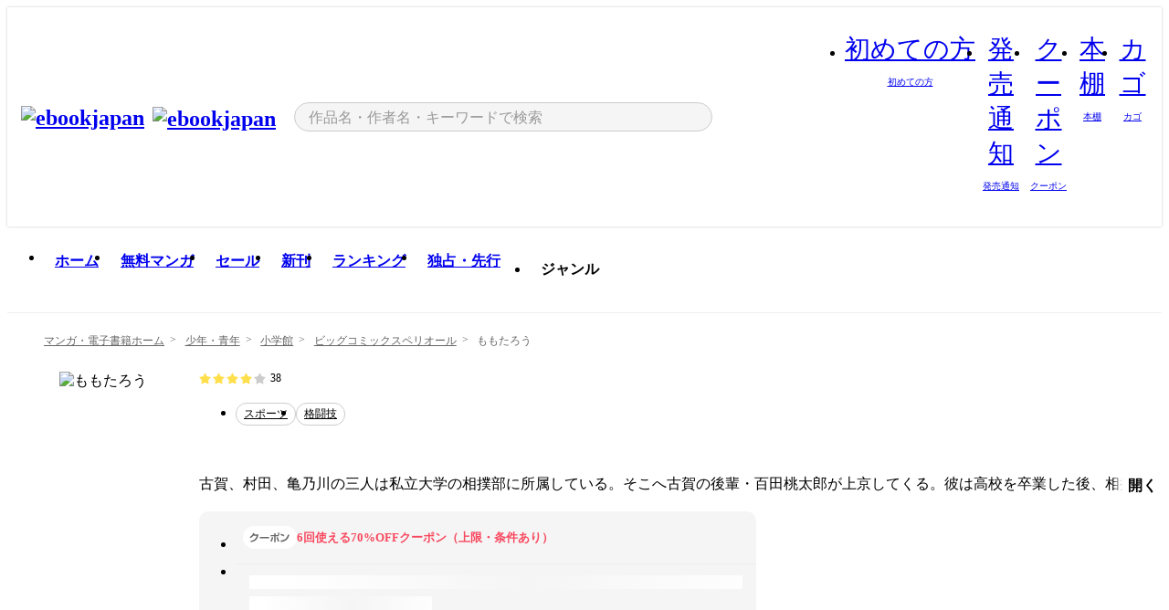

--- FILE ---
content_type: text/html;charset=utf-8
request_url: https://ebookjapan.yahoo.co.jp/books/109573/
body_size: 37107
content:
<!DOCTYPE html><html  lang="ja"><head><meta charset="utf-8">
<meta id="viewport" name="viewport" content="width=device-width, initial-scale=1, minimum-scale=1, user-scalable=no, viewport-fit=cover">
<title>【完結済】ももたろう (ビッグコミックスペリオール) - 小山ゆう - 無料漫画・試し読み！電子書籍通販 ebookjapan</title>
<link nonce="TDFyaIIB00Vz4eaNwsv+BWes" rel="preconnect" href="https://mempf.yahoo.co.jp">
<script nonce="TDFyaIIB00Vz4eaNwsv+BWes" src="https://s.yimg.jp/images/mempf/service/2_3_0/mempf.js" type="text/javascript"></script>
<link nonce="TDFyaIIB00Vz4eaNwsv+BWes" rel="stylesheet" href="/assets/common/css/common.css">
<link nonce="TDFyaIIB00Vz4eaNwsv+BWes" rel="stylesheet" href="/assets/desktop/css/common.css">
<link nonce="TDFyaIIB00Vz4eaNwsv+BWes" rel="stylesheet" href="/assets/desktop/css/resets.min.css">
<style nonce="TDFyaIIB00Vz4eaNwsv+BWes">@keyframes right-to-left__slideIn-27b25c60{0%{opacity:0;transform:translate(80px)}to{opacity:1;transform:translate(0)}}@keyframes left-to-right__slideOut-27b25c60{0%{opacity:1;transform:translate(0)}to{opacity:0;transform:translate(80px)}}@keyframes slideUp-27b25c60{0%{opacity:0;transform:translateY(100%)}to{opacity:1;transform:translateY(0)}}@keyframes slideDown-27b25c60{0%{opacity:1;transform:translateY(0)}to{opacity:0;transform:translateY(100%)}}@keyframes fadeIn-27b25c60{0%{opacity:0}to{opacity:1}}@keyframes fadeOut-27b25c60{0%{opacity:1}to{opacity:0}}@keyframes loading-27b25c60{0%{transform:rotate(0)}to{transform:rotate(1turn)}}@keyframes skeleton-screen-27b25c60{0%{transform:translate(-100%)}to{transform:translate(100%)}}@keyframes alert-box-27b25c60{0%{opacity:0}10%{opacity:1}70%{opacity:1}to{opacity:0}}@keyframes btn-text-color__change-27b25c60{0%{color:transparent}65%{color:transparent}80%{color:#999}to{color:#999}}@keyframes checkicon__slideIn-27b25c60{to{transform:translate(100%)}}@keyframes checkicon__fadeIn-27b25c60{0%{opacity:1}70%{opacity:1}to{opacity:0}}@keyframes checkbox__fadeOut-27b25c60{0%{opacity:1}70%{opacity:0}to{opacity:0}}@keyframes rotate-stamp-27b25c60{0%{opacity:0;transform:scale(5) rotate(45deg)}50%{opacity:0;transform:scale(5) rotate(45deg)}90%{opacity:1;transform:scale(1) rotate(0)}95%{transform:scale(1.1)}to{transform:scale(1)}}@keyframes review-mission-reward-27b25c60{0%{opacity:0;transform:scale(0)}80%{opacity:1;transform:scale(1)}85%{transform:scale(1.1)}90%{transform:scale(1)}95%{transform:scale(1.1)}to{transform:scale(1)}}@keyframes bar-chart-progress-27b25c60{0%{width:0}to{width:100%}}@keyframes review-mission-stamp-27b25c60{0%{opacity:0;transform:scale(5) rotate(45deg)}50%{opacity:0;transform:scale(5) rotate(45deg)}90%{opacity:1;transform:scale(1) rotate(0)}95%{transform:scale(1.1)}to{transform:scale(1)}}@keyframes extra-lp-tap-icon-27b25c60{0%{transform:scale(1)}50%{transform:scale(1.2)}to{transform:scale(1)}}@keyframes extra-lp-over-circle-27b25c60{0%{transform:scale(0)}to{transform:scale(1)}}@keyframes extra-lp-tutorial-27b25c60{0%{opacity:1}to{opacity:0}}.page-error[data-v-27b25c60]{padding:20px 0 40px}.page-error__container[data-v-27b25c60]{margin:0 auto;padding:0 10px;width:1010px}.page-error--sp .page-error__container[data-v-27b25c60]{max-width:480px;padding:0;width:auto}.page-error--sp .contents-error[data-v-27b25c60]{padding:0 16px}.page-error .contents-error__code[data-v-27b25c60]{color:#999;font-size:50px}.page-error .contents-error__message[data-v-27b25c60]{line-height:1.7;margin-top:25px;white-space:pre-wrap}.page-error .return-top[data-v-27b25c60]{margin-top:25px;text-align:center}.page-error .return-top__btn[data-v-27b25c60]{display:inline-block}.page-error__recommend[data-v-27b25c60]{margin-top:40px}</style>
<style nonce="TDFyaIIB00Vz4eaNwsv+BWes">@keyframes right-to-left__slideIn-98648866{0%{opacity:0;transform:translate(80px)}to{opacity:1;transform:translate(0)}}@keyframes left-to-right__slideOut-98648866{0%{opacity:1;transform:translate(0)}to{opacity:0;transform:translate(80px)}}@keyframes slideUp-98648866{0%{opacity:0;transform:translateY(100%)}to{opacity:1;transform:translateY(0)}}@keyframes slideDown-98648866{0%{opacity:1;transform:translateY(0)}to{opacity:0;transform:translateY(100%)}}@keyframes fadeIn-98648866{0%{opacity:0}to{opacity:1}}@keyframes fadeOut-98648866{0%{opacity:1}to{opacity:0}}@keyframes loading-98648866{0%{transform:rotate(0)}to{transform:rotate(1turn)}}@keyframes skeleton-screen-98648866{0%{transform:translate(-100%)}to{transform:translate(100%)}}@keyframes alert-box-98648866{0%{opacity:0}10%{opacity:1}70%{opacity:1}to{opacity:0}}@keyframes btn-text-color__change-98648866{0%{color:transparent}65%{color:transparent}80%{color:#999}to{color:#999}}@keyframes checkicon__slideIn-98648866{to{transform:translate(100%)}}@keyframes checkicon__fadeIn-98648866{0%{opacity:1}70%{opacity:1}to{opacity:0}}@keyframes checkbox__fadeOut-98648866{0%{opacity:1}70%{opacity:0}to{opacity:0}}@keyframes rotate-stamp-98648866{0%{opacity:0;transform:scale(5) rotate(45deg)}50%{opacity:0;transform:scale(5) rotate(45deg)}90%{opacity:1;transform:scale(1) rotate(0)}95%{transform:scale(1.1)}to{transform:scale(1)}}@keyframes review-mission-reward-98648866{0%{opacity:0;transform:scale(0)}80%{opacity:1;transform:scale(1)}85%{transform:scale(1.1)}90%{transform:scale(1)}95%{transform:scale(1.1)}to{transform:scale(1)}}@keyframes bar-chart-progress-98648866{0%{width:0}to{width:100%}}@keyframes review-mission-stamp-98648866{0%{opacity:0;transform:scale(5) rotate(45deg)}50%{opacity:0;transform:scale(5) rotate(45deg)}90%{opacity:1;transform:scale(1) rotate(0)}95%{transform:scale(1.1)}to{transform:scale(1)}}@keyframes extra-lp-tap-icon-98648866{0%{transform:scale(1)}50%{transform:scale(1.2)}to{transform:scale(1)}}@keyframes extra-lp-over-circle-98648866{0%{transform:scale(0)}to{transform:scale(1)}}@keyframes extra-lp-tutorial-98648866{0%{opacity:1}to{opacity:0}}.page-title[data-v-98648866]{color:#000;padding-top:0}.page-title__breadcrumb[data-v-98648866]{margin:20px 0 25px}.page-title__main[data-v-98648866]{margin-bottom:40px}.page-title__features[data-v-98648866],.page-title__recommend[data-v-98648866],.page-title__review[data-v-98648866],.page-title__sub-content[data-v-98648866]{margin:40px 0}.page-title__loading[data-v-98648866]{margin:40px auto}.page-title .floating-banner-block[data-v-98648866]{align-items:end;bottom:40px;display:flex;flex-direction:column;position:fixed;right:300px;z-index:55}.page-title .floating-banner-block__item[data-v-98648866]{animation:right-to-left__slideIn-98648866 .8s}.page-title .floating-banner-block__item+.floating-banner-block__item[data-v-98648866]{margin-top:20px}@media (max-width:1140px){.page-title .floating-banner-block[data-v-98648866]{right:40px}}</style>
<style nonce="TDFyaIIB00Vz4eaNwsv+BWes">@keyframes right-to-left__slideIn-9afd606d{0%{opacity:0;transform:translate(80px)}to{opacity:1;transform:translate(0)}}@keyframes left-to-right__slideOut-9afd606d{0%{opacity:1;transform:translate(0)}to{opacity:0;transform:translate(80px)}}@keyframes slideUp-9afd606d{0%{opacity:0;transform:translateY(100%)}to{opacity:1;transform:translateY(0)}}@keyframes slideDown-9afd606d{0%{opacity:1;transform:translateY(0)}to{opacity:0;transform:translateY(100%)}}@keyframes fadeIn-9afd606d{0%{opacity:0}to{opacity:1}}@keyframes fadeOut-9afd606d{0%{opacity:1}to{opacity:0}}@keyframes loading-9afd606d{0%{transform:rotate(0)}to{transform:rotate(1turn)}}@keyframes skeleton-screen-9afd606d{0%{transform:translate(-100%)}to{transform:translate(100%)}}@keyframes alert-box-9afd606d{0%{opacity:0}10%{opacity:1}70%{opacity:1}to{opacity:0}}@keyframes btn-text-color__change-9afd606d{0%{color:transparent}65%{color:transparent}80%{color:#999}to{color:#999}}@keyframes checkicon__slideIn-9afd606d{to{transform:translate(100%)}}@keyframes checkicon__fadeIn-9afd606d{0%{opacity:1}70%{opacity:1}to{opacity:0}}@keyframes checkbox__fadeOut-9afd606d{0%{opacity:1}70%{opacity:0}to{opacity:0}}@keyframes rotate-stamp-9afd606d{0%{opacity:0;transform:scale(5) rotate(45deg)}50%{opacity:0;transform:scale(5) rotate(45deg)}90%{opacity:1;transform:scale(1) rotate(0)}95%{transform:scale(1.1)}to{transform:scale(1)}}@keyframes review-mission-reward-9afd606d{0%{opacity:0;transform:scale(0)}80%{opacity:1;transform:scale(1)}85%{transform:scale(1.1)}90%{transform:scale(1)}95%{transform:scale(1.1)}to{transform:scale(1)}}@keyframes bar-chart-progress-9afd606d{0%{width:0}to{width:100%}}@keyframes review-mission-stamp-9afd606d{0%{opacity:0;transform:scale(5) rotate(45deg)}50%{opacity:0;transform:scale(5) rotate(45deg)}90%{opacity:1;transform:scale(1) rotate(0)}95%{transform:scale(1.1)}to{transform:scale(1)}}@keyframes extra-lp-tap-icon-9afd606d{0%{transform:scale(1)}50%{transform:scale(1.2)}to{transform:scale(1)}}@keyframes extra-lp-over-circle-9afd606d{0%{transform:scale(0)}to{transform:scale(1)}}@keyframes extra-lp-tutorial-9afd606d{0%{opacity:1}to{opacity:0}}.header-notice[data-v-9afd606d]{background:#f5f5f5;border-bottom:1px solid #eee;min-width:1010px}.header-notice__link[data-v-9afd606d]{display:block;font-size:13px;font-weight:600;padding:15px}.header-notice__link+.header-notice__link[data-v-9afd606d]{border-top:1px solid #eee}.header-notice__link .icon[data-v-9afd606d]{font-size:14px;margin-left:10px}</style>
<style nonce="TDFyaIIB00Vz4eaNwsv+BWes">@keyframes right-to-left__slideIn-b070a9ac{0%{opacity:0;transform:translate(80px)}to{opacity:1;transform:translate(0)}}@keyframes left-to-right__slideOut-b070a9ac{0%{opacity:1;transform:translate(0)}to{opacity:0;transform:translate(80px)}}@keyframes slideUp-b070a9ac{0%{opacity:0;transform:translateY(100%)}to{opacity:1;transform:translateY(0)}}@keyframes slideDown-b070a9ac{0%{opacity:1;transform:translateY(0)}to{opacity:0;transform:translateY(100%)}}@keyframes fadeIn-b070a9ac{0%{opacity:0}to{opacity:1}}@keyframes fadeOut-b070a9ac{0%{opacity:1}to{opacity:0}}@keyframes loading-b070a9ac{0%{transform:rotate(0)}to{transform:rotate(1turn)}}@keyframes skeleton-screen-b070a9ac{0%{transform:translate(-100%)}to{transform:translate(100%)}}@keyframes alert-box-b070a9ac{0%{opacity:0}10%{opacity:1}70%{opacity:1}to{opacity:0}}@keyframes btn-text-color__change-b070a9ac{0%{color:transparent}65%{color:transparent}80%{color:#999}to{color:#999}}@keyframes checkicon__slideIn-b070a9ac{to{transform:translate(100%)}}@keyframes checkicon__fadeIn-b070a9ac{0%{opacity:1}70%{opacity:1}to{opacity:0}}@keyframes checkbox__fadeOut-b070a9ac{0%{opacity:1}70%{opacity:0}to{opacity:0}}@keyframes rotate-stamp-b070a9ac{0%{opacity:0;transform:scale(5) rotate(45deg)}50%{opacity:0;transform:scale(5) rotate(45deg)}90%{opacity:1;transform:scale(1) rotate(0)}95%{transform:scale(1.1)}to{transform:scale(1)}}@keyframes review-mission-reward-b070a9ac{0%{opacity:0;transform:scale(0)}80%{opacity:1;transform:scale(1)}85%{transform:scale(1.1)}90%{transform:scale(1)}95%{transform:scale(1.1)}to{transform:scale(1)}}@keyframes bar-chart-progress-b070a9ac{0%{width:0}to{width:100%}}@keyframes review-mission-stamp-b070a9ac{0%{opacity:0;transform:scale(5) rotate(45deg)}50%{opacity:0;transform:scale(5) rotate(45deg)}90%{opacity:1;transform:scale(1) rotate(0)}95%{transform:scale(1.1)}to{transform:scale(1)}}@keyframes extra-lp-tap-icon-b070a9ac{0%{transform:scale(1)}50%{transform:scale(1.2)}to{transform:scale(1)}}@keyframes extra-lp-over-circle-b070a9ac{0%{transform:scale(0)}to{transform:scale(1)}}@keyframes extra-lp-tutorial-b070a9ac{0%{opacity:1}to{opacity:0}}.header[data-v-b070a9ac]{min-width:1010px}.header .header-contents[data-v-b070a9ac]{align-items:center;background-color:#fff;box-shadow:0 0 3px #0003;display:flex;min-width:1010px;padding:11px 15px}.header .header-contents .ebook[data-v-b070a9ac],.header .header-contents__shortcut[data-v-b070a9ac]{flex:0 0 auto}.header .header-contents__search[data-v-b070a9ac]{flex:1 0 auto;margin:0 20px}.header .header-contents__shortcut[data-v-b070a9ac]{display:flex}.header .header-contents .shortcut-item[data-v-b070a9ac]{margin-right:10px;position:relative;text-align:center}.header .header-contents .shortcut-item[data-v-b070a9ac]:last-child{margin-right:0}.header .header-contents .shortcut-item--hide[data-v-b070a9ac]{margin-right:7px;width:auto}@media screen and (max-width:1010px){.header .header-contents .shortcut-item--hide[data-v-b070a9ac]{display:none}}.header .header-contents .shortcut-item--large[data-v-b070a9ac]{width:42px}.header .header-contents .shortcut-item--medium[data-v-b070a9ac]{width:34px}.header .header-contents .shortcut-item .icon[data-v-b070a9ac]{font-size:28px;position:relative}.header .header-contents .shortcut-item__badge[data-v-b070a9ac]{background-color:#f8485e;border:1px solid #fff;border-radius:50%;display:inline-block;height:8px;position:absolute;right:0;top:0;width:8px}.header .header-contents .shortcut-item__text[data-v-b070a9ac]{font-size:10px}.header .header-contents .shortcut-item__link[data-v-b070a9ac]:hover{color:#f8485e;opacity:1}.header .header-contents .shortcut-item__link:hover .font-beginner-size28-pc[data-v-b070a9ac]:before{content:url("data:image/svg+xml;charset=utf8,%3Csvg viewBox='0 0 28 28' fill='none' xmlns='http://www.w3.org/2000/svg'%3E%3Cpath d='M20.5947 6.0157C20.5947 5.72118 20.2569 5.54814 20.0156 5.72859L14.002 10.2559L7.97949 5.72761C7.74335 5.54978 7.40137 5.72038 7.40137 6.0157V16.8819C7.40137 17.2563 7.57598 17.609 7.875 17.8341L13.7822 22.2774C13.9131 22.3755 14.0889 22.3726 14.2119 22.2794L14.2139 22.2774L20.1201 17.8341C20.4194 17.609 20.5947 17.2565 20.5947 16.8819V6.0157ZM21.8955 16.8819C21.8955 17.6632 21.5294 18.4014 20.9023 18.8731L14.9951 23.3165L14.9941 23.3155C14.4041 23.7614 13.5906 23.7597 13.001 23.3175L7.09375 18.8731C6.46669 18.4014 6.10059 17.6632 6.10059 16.8819V6.0157C6.10059 4.647 7.66883 3.86676 8.76074 4.68855L14.001 8.62898L19.2354 4.68855L19.2363 4.68757C20.3313 3.86808 21.8955 4.6461 21.8955 6.0157V16.8819Z' fill='%23f8485e'/%3E%3Cpath d='M14.0021 22.9977C14.3219 22.9977 14.5432 22.846 14.6088 22.7928L20.5154 18.3494C20.9786 18.001 21.2492 17.4559 21.2492 16.8779V6.01146C21.2492 5.17937 20.2982 4.70388 19.6301 5.20396L13.998 9.43823V22.9936L14.0021 22.9977Z' fill='%23f8485e'/%3E%3C/svg%3E")}.header .header-contents .shortcut-item__link:hover .font-notice-size28-pc[data-v-b070a9ac]:before{content:url("data:image/svg+xml;charset=utf8,%3Csvg viewBox='0 0 28 28' fill='none' xmlns='http://www.w3.org/2000/svg'%3E%3Cpath fill-rule='evenodd' clip-rule='evenodd' d='M11.1571 5.8957C11.6204 4.78146 12.7067 3.98511 14.0001 3.98511C15.2888 3.98511 16.3873 4.77755 16.846 5.89686C20.1108 6.93805 21.7401 9.7771 21.7401 12.9051V15.6465L22.4683 17.5756C23.1574 19.409 21.8059 21.3751 19.8401 21.3751H8.16013C6.19435 21.3751 4.84254 19.4098 5.53169 17.5764L6.26013 15.6465V12.9051C6.26013 9.78737 7.87993 6.9369 11.1571 5.8957ZM14.0001 5.28511C13.1865 5.28511 12.5011 5.83658 12.2858 6.60127C12.2239 6.82128 12.0509 6.99259 11.8303 7.05243C8.99068 7.82281 7.56013 10.1666 7.56013 12.9051V15.7651C7.56013 15.8435 7.54594 15.9213 7.51825 15.9946L6.74856 18.0338C6.74854 18.0339 6.74859 18.0337 6.74856 18.0338C6.37791 19.0204 7.10599 20.0751 8.16013 20.0751H19.8401C20.8942 20.0751 21.6223 19.0208 21.2519 18.0343C21.2518 18.0341 21.2519 18.0345 21.2519 18.0343L20.482 15.9946C20.4543 15.9213 20.4401 15.8435 20.4401 15.7651V12.9051C20.4401 10.1584 19.001 7.8229 16.1694 7.0523C15.9471 6.99177 15.7733 6.81802 15.7129 6.59562C15.5075 5.84004 14.818 5.28511 14.0001 5.28511Z' fill='%23f8485e'/%3E%3Cpath fill-rule='evenodd' clip-rule='evenodd' d='M10.6904 21.025C10.6904 20.666 10.9814 20.375 11.3404 20.375H16.6604C17.0194 20.375 17.3104 20.666 17.3104 21.025C17.3104 21.8961 16.9627 22.7445 16.3354 23.3592C15.7149 23.9673 14.872 24.315 14.0004 24.315C13.1288 24.315 12.2859 23.9673 11.6655 23.3592L11.6608 23.3546L11.6608 23.3546C11.0407 22.7345 10.6904 21.8999 10.6904 21.025ZM12.1008 21.675C12.1988 21.9556 12.3603 22.2149 12.5777 22.4331C12.9571 22.8036 13.4731 23.015 14.0004 23.015C14.5288 23.015 15.0459 22.8027 15.4255 22.4308C15.6411 22.2195 15.803 21.9592 15.9012 21.675H12.1008Z' fill='%23f8485e'/%3E%3C/svg%3E")}.header .header-contents .shortcut-item__link:hover .font-coupon-size28-pc[data-v-b070a9ac]:before{content:url("data:image/svg+xml;charset=utf8,%3Csvg viewBox='0 0 28 28' fill='none' xmlns='http://www.w3.org/2000/svg'%3E%3Cpath d='M22.8047 8.34692C22.8045 7.4699 22.0958 6.76196 21.2188 6.76196H13.2246C12.9471 7.6707 12.1019 8.33212 11.1016 8.33228C10.101 8.33228 9.25508 7.67084 8.97754 6.76196H6.78027C5.90338 6.76218 5.19552 7.47004 5.19531 8.34692V19.6526C5.19535 20.5296 5.90328 21.2383 6.78027 21.2385H8.97852C9.25861 20.331 10.0996 19.6711 11.1016 19.6711C12.1034 19.6713 12.9446 20.331 13.2246 21.2385H21.2217C22.0966 21.2412 22.8047 20.534 22.8047 19.6565V8.34692ZM24.1045 19.6565C24.1045 21.2507 22.8152 22.5417 21.2188 22.5374L13.043 22.5383C12.5169 22.5382 12.102 22.1421 12.001 21.6887C11.9072 21.2766 11.5413 20.9721 11.1016 20.9719C10.6615 20.9719 10.2947 21.2772 10.2012 21.6897L10.2002 21.6887C10.0991 22.1421 9.68522 22.5383 9.15918 22.5383H6.77637L6.77246 22.5374C5.1811 22.5329 3.89457 21.245 3.89453 19.6526V8.34692C3.89474 6.75206 5.18542 5.4614 6.78027 5.46118H9.15918C9.68626 5.46118 10.1011 5.85926 10.2012 6.31372C10.2916 6.72305 10.6613 7.03247 11.1016 7.03247C11.5417 7.0323 11.9106 6.72293 12.001 6.31372C12.101 5.85931 12.516 5.4613 13.043 5.46118H21.2188C22.8138 5.46118 24.1043 6.75193 24.1045 8.34692V19.6565Z' fill='%23f8485e'/%3E%3Cpath d='M10.9588 17.2076C11.5096 17.2076 11.9566 16.7606 11.9566 16.2098C11.9566 15.6589 11.5096 15.2119 10.9588 15.2119C10.408 15.2119 9.96094 15.6589 9.96094 16.2098C9.96094 16.7606 10.408 17.2076 10.9588 17.2076Z' fill='%23f8485e'/%3E%3Cpath d='M10.9588 12.4539C11.5096 12.4539 11.9566 12.0069 11.9566 11.4561C11.9566 10.9053 11.5096 10.4583 10.9588 10.4583C10.408 10.4583 9.96094 10.9053 9.96094 11.4561C9.96094 12.0069 10.408 12.4539 10.9588 12.4539Z' fill='%23f8485e'/%3E%3C/svg%3E")}.header .header-contents .shortcut-item__link:hover .font-bookshelf-size28-pc[data-v-b070a9ac]:before{content:url("data:image/svg+xml;charset=utf8,%3Csvg viewBox='0 0 28 28' fill='none' xmlns='http://www.w3.org/2000/svg'%3E%3Cpath fill-rule='evenodd' clip-rule='evenodd' d='M10.7932 6.66719C10.4232 6.66719 10.1232 6.96716 10.1232 7.33719V20.5772C10.1232 20.9472 10.4232 21.2472 10.7932 21.2472H12.8433C13.2133 21.2472 13.5132 20.9472 13.5132 20.5772V7.33719C13.5132 6.96715 13.2133 6.66719 12.8433 6.66719H10.7932ZM8.82324 7.33719C8.82324 6.24919 9.70525 5.36719 10.7932 5.36719H12.8433C13.9313 5.36719 14.8132 6.2492 14.8132 7.33719V20.5772C14.8132 21.6652 13.9313 22.5472 12.8433 22.5472H10.7932C9.70525 22.5472 8.82324 21.6652 8.82324 20.5772V7.33719Z' fill='%23f8485e'/%3E%3Cpath fill-rule='evenodd' clip-rule='evenodd' d='M17.9362 6.7447C17.936 6.74474 17.9363 6.74467 17.9362 6.7447L15.9696 7.39357C15.6221 7.51222 15.4356 7.87796 15.5366 8.22291C15.5365 8.22262 15.5367 8.2232 15.5366 8.22291L19.2973 20.8552C19.4032 21.2184 19.7855 21.416 20.14 21.2998C20.1399 21.2998 20.1401 21.2997 20.14 21.2998L22.1069 20.6508C22.4544 20.5321 22.6409 20.1664 22.5399 19.8215C22.5398 19.8212 22.54 19.8218 22.5399 19.8215L18.7792 7.18919C18.6733 6.82595 18.2906 6.62842 17.9362 6.7447ZM20.0267 6.82326C19.7119 5.74783 18.5752 5.16637 17.5304 5.50966L15.5596 6.15992L15.555 6.16145C14.544 6.50339 13.9914 7.57643 14.2897 8.59059L18.0493 21.2192C18.0494 21.2198 18.0496 21.2204 18.0498 21.221C18.3646 22.2965 19.5013 22.878 20.5462 22.5347L22.5169 21.8844L22.5215 21.8829C23.5325 21.541 24.0851 20.4679 23.7868 19.4538L20.0272 6.82518C20.0271 6.82454 20.0269 6.8239 20.0267 6.82326Z' fill='%23f8485e'/%3E%3Cpath fill-rule='evenodd' clip-rule='evenodd' d='M6.1028 6.66719C5.73278 6.66719 5.43281 6.96715 5.43281 7.33719V20.5772C5.43281 20.9472 5.73278 21.2472 6.1028 21.2472H8.15281C8.52283 21.2472 8.8228 20.9472 8.8228 20.5772V7.33719C8.8228 6.96715 8.52283 6.66719 8.15281 6.66719H6.1028ZM4.13281 7.33719C4.13281 6.2492 5.0148 5.36719 6.1028 5.36719H8.15281C9.24082 5.36719 10.1228 6.2492 10.1228 7.33719V20.5772C10.1228 21.6652 9.24081 22.5472 8.15281 22.5472H6.1028C5.0148 22.5472 4.13281 21.6652 4.13281 20.5772V7.33719Z' fill='%23f8485e'/%3E%3C/svg%3E")}.header .header-contents .shortcut-item__link:hover .font-basket-v1[data-v-b070a9ac]:before{content:url("data:image/svg+xml;charset=utf8,%3Csvg viewBox='0 0 14 14' fill='none' xmlns='http://www.w3.org/2000/svg'%3E%3Cpath d='M12.1765 4.1685H9.5375C9.345 3.038 8.281 2.1665 7 2.1665C5.719 2.1665 4.655 3.0345 4.4625 4.1685H1.8235C1.6555 4.1685 1.5155 4.305 1.5155 4.4765C1.5155 4.648 1.652 4.7845 1.8235 4.7845H2.093L2.7475 10.381C2.8455 11.2105 3.5455 11.8335 4.3785 11.8335H9.6215C10.4545 11.8335 11.158 11.2105 11.2525 10.381L11.907 4.7845H12.1765C12.3445 4.7845 12.4845 4.648 12.4845 4.4765C12.4845 4.305 12.348 4.1685 12.1765 4.1685ZM7 2.7825C7.9415 2.7825 8.729 3.3775 8.9145 4.172H5.082C5.271 3.381 6.0585 2.7825 6.9965 2.7825H7ZM10.647 10.3075C10.5875 10.8255 10.1465 11.2175 9.625 11.2175H4.382C3.8605 11.2175 3.4195 10.8255 3.36 10.3075L2.716 4.7845H4.4345V5.8975C4.4345 6.0655 4.571 6.2055 4.7425 6.2055C4.914 6.2055 5.0505 6.069 5.0505 5.8975V4.7845H8.967V5.8975C8.967 6.0655 9.1035 6.2055 9.275 6.2055C9.4465 6.2055 9.583 6.069 9.583 5.8975V4.7845H11.305L10.661 10.3075H10.647Z' fill='%23f8485e'/%3E%3C/svg%3E")}</style>
<style nonce="TDFyaIIB00Vz4eaNwsv+BWes">@keyframes right-to-left__slideIn-9e07c246{0%{opacity:0;transform:translate(80px)}to{opacity:1;transform:translate(0)}}@keyframes left-to-right__slideOut-9e07c246{0%{opacity:1;transform:translate(0)}to{opacity:0;transform:translate(80px)}}@keyframes slideUp-9e07c246{0%{opacity:0;transform:translateY(100%)}to{opacity:1;transform:translateY(0)}}@keyframes slideDown-9e07c246{0%{opacity:1;transform:translateY(0)}to{opacity:0;transform:translateY(100%)}}@keyframes fadeIn-9e07c246{0%{opacity:0}to{opacity:1}}@keyframes fadeOut-9e07c246{0%{opacity:1}to{opacity:0}}@keyframes loading-9e07c246{0%{transform:rotate(0)}to{transform:rotate(1turn)}}@keyframes skeleton-screen-9e07c246{0%{transform:translate(-100%)}to{transform:translate(100%)}}@keyframes alert-box-9e07c246{0%{opacity:0}10%{opacity:1}70%{opacity:1}to{opacity:0}}@keyframes btn-text-color__change-9e07c246{0%{color:transparent}65%{color:transparent}80%{color:#999}to{color:#999}}@keyframes checkicon__slideIn-9e07c246{to{transform:translate(100%)}}@keyframes checkicon__fadeIn-9e07c246{0%{opacity:1}70%{opacity:1}to{opacity:0}}@keyframes checkbox__fadeOut-9e07c246{0%{opacity:1}70%{opacity:0}to{opacity:0}}@keyframes rotate-stamp-9e07c246{0%{opacity:0;transform:scale(5) rotate(45deg)}50%{opacity:0;transform:scale(5) rotate(45deg)}90%{opacity:1;transform:scale(1) rotate(0)}95%{transform:scale(1.1)}to{transform:scale(1)}}@keyframes review-mission-reward-9e07c246{0%{opacity:0;transform:scale(0)}80%{opacity:1;transform:scale(1)}85%{transform:scale(1.1)}90%{transform:scale(1)}95%{transform:scale(1.1)}to{transform:scale(1)}}@keyframes bar-chart-progress-9e07c246{0%{width:0}to{width:100%}}@keyframes review-mission-stamp-9e07c246{0%{opacity:0;transform:scale(5) rotate(45deg)}50%{opacity:0;transform:scale(5) rotate(45deg)}90%{opacity:1;transform:scale(1) rotate(0)}95%{transform:scale(1.1)}to{transform:scale(1)}}@keyframes extra-lp-tap-icon-9e07c246{0%{transform:scale(1)}50%{transform:scale(1.2)}to{transform:scale(1)}}@keyframes extra-lp-over-circle-9e07c246{0%{transform:scale(0)}to{transform:scale(1)}}@keyframes extra-lp-tutorial-9e07c246{0%{opacity:1}to{opacity:0}}.sitelogo[data-v-9e07c246]{align-items:center;display:flex}.sitelogo__link[data-v-9e07c246]:hover{opacity:1}.sitelogo__item[data-v-9e07c246]{height:37px;margin-top:3px}.sitelogo__catch[data-v-9e07c246]{height:auto;margin-left:15px;width:120px}.sitelogo__link--special[data-v-9e07c246]{align-items:center;display:flex;height:100%;justify-content:center;padding:8.5px 0 5.5px 9px}.sitelogo__balloon[data-v-9e07c246]{height:26px}</style>
<style nonce="TDFyaIIB00Vz4eaNwsv+BWes">@charset "UTF-8";@keyframes right-to-left__slideIn-9b1d59e9{0%{opacity:0;transform:translate(80px)}to{opacity:1;transform:translate(0)}}@keyframes left-to-right__slideOut-9b1d59e9{0%{opacity:1;transform:translate(0)}to{opacity:0;transform:translate(80px)}}@keyframes slideUp-9b1d59e9{0%{opacity:0;transform:translateY(100%)}to{opacity:1;transform:translateY(0)}}@keyframes slideDown-9b1d59e9{0%{opacity:1;transform:translateY(0)}to{opacity:0;transform:translateY(100%)}}@keyframes fadeIn-9b1d59e9{0%{opacity:0}to{opacity:1}}@keyframes fadeOut-9b1d59e9{0%{opacity:1}to{opacity:0}}@keyframes loading-9b1d59e9{0%{transform:rotate(0)}to{transform:rotate(1turn)}}@keyframes skeleton-screen-9b1d59e9{0%{transform:translate(-100%)}to{transform:translate(100%)}}@keyframes alert-box-9b1d59e9{0%{opacity:0}10%{opacity:1}70%{opacity:1}to{opacity:0}}@keyframes btn-text-color__change-9b1d59e9{0%{color:transparent}65%{color:transparent}80%{color:#999}to{color:#999}}@keyframes checkicon__slideIn-9b1d59e9{to{transform:translate(100%)}}@keyframes checkicon__fadeIn-9b1d59e9{0%{opacity:1}70%{opacity:1}to{opacity:0}}@keyframes checkbox__fadeOut-9b1d59e9{0%{opacity:1}70%{opacity:0}to{opacity:0}}@keyframes rotate-stamp-9b1d59e9{0%{opacity:0;transform:scale(5) rotate(45deg)}50%{opacity:0;transform:scale(5) rotate(45deg)}90%{opacity:1;transform:scale(1) rotate(0)}95%{transform:scale(1.1)}to{transform:scale(1)}}@keyframes review-mission-reward-9b1d59e9{0%{opacity:0;transform:scale(0)}80%{opacity:1;transform:scale(1)}85%{transform:scale(1.1)}90%{transform:scale(1)}95%{transform:scale(1.1)}to{transform:scale(1)}}@keyframes bar-chart-progress-9b1d59e9{0%{width:0}to{width:100%}}@keyframes review-mission-stamp-9b1d59e9{0%{opacity:0;transform:scale(5) rotate(45deg)}50%{opacity:0;transform:scale(5) rotate(45deg)}90%{opacity:1;transform:scale(1) rotate(0)}95%{transform:scale(1.1)}to{transform:scale(1)}}@keyframes extra-lp-tap-icon-9b1d59e9{0%{transform:scale(1)}50%{transform:scale(1.2)}to{transform:scale(1)}}@keyframes extra-lp-over-circle-9b1d59e9{0%{transform:scale(0)}to{transform:scale(1)}}@keyframes extra-lp-tutorial-9b1d59e9{0%{opacity:1}to{opacity:0}}.search-form[data-v-9b1d59e9]{align-items:center;display:flex}.search-form__contents[data-v-9b1d59e9]{max-width:500px;position:relative;width:100%}.search-form .search-box[data-v-9b1d59e9]{align-items:center;background-color:#f5f5f5;border:1px solid #ccc;border-radius:99px;display:flex;padding:0 10px}.search-form .search-box input[type=search][data-v-9b1d59e9]::-webkit-search-cancel-button,.search-form .search-box input[type=search][data-v-9b1d59e9]::-webkit-search-decoration,.search-form .search-box input[type=search][data-v-9b1d59e9]::-webkit-search-results-button,.search-form .search-box input[type=search][data-v-9b1d59e9]::-webkit-search-results-decoration{display:none}.search-form .search-box__form[data-v-9b1d59e9]{flex:1;height:100%}.search-form .search-box__input[data-v-9b1d59e9]{-webkit-appearance:none;-moz-appearance:none;appearance:none;background-color:transparent;border:none;caret-color:#f8485e;color:#000;font-family:system-ui,Hiragino Kaku Gothic ProN,ヒラギノ角ゴ Pro W3,Hiragino Sans,Meiryo,メイリオ,Osaka,sans-serif;font-feature-settings:"palt" on,"pkna" on;font-size:inherit;height:30px;outline:0;padding:0 5px;width:100%}.search-form .search-box__input[data-v-9b1d59e9]::-moz-placeholder{color:#999}.search-form .search-box__input[data-v-9b1d59e9]::placeholder{color:#999}.search-form .search-box .font-search[data-v-9b1d59e9]{flex-shrink:0;font-size:22px}.search-form .search-box .font-clear[data-v-9b1d59e9]{cursor:pointer;flex-shrink:0}@media (hover:hover){.search-form .search-box .font-clear[data-v-9b1d59e9]:hover{opacity:.7}}.search-form .suggest[data-v-9b1d59e9]{background-color:#fff;border:1px solid #ccc;border-top:1.5px solid #000;left:50%;overflow:hidden;padding-top:10px;position:absolute;transform:translate(-50%);width:calc(100% - 30px);z-index:75}.search-form .suggest__inner[data-v-9b1d59e9]{margin-bottom:10px}.search-form .suggest .suggest-item[data-v-9b1d59e9],.search-form .suggest__heading[data-v-9b1d59e9]{padding:8px 20px}.search-form .suggest__heading[data-v-9b1d59e9]{font-weight:600}.search-form .suggest .suggest-item[data-v-9b1d59e9]{cursor:pointer}.search-form .suggest .suggest-item--selected[data-v-9b1d59e9],.search-form .suggest .suggest-item[data-v-9b1d59e9]:hover{box-shadow:0 0 3px #0000004d}.search-form .suggest .suggest-item--selected .suggest-item__text[data-v-9b1d59e9],.search-form .suggest .suggest-item:hover .suggest-item__text[data-v-9b1d59e9]{font-weight:600}.search-form .suggest .suggest-item--history[data-v-9b1d59e9]{padding-right:50px;position:relative}.search-form .suggest .suggest-item--history .icon[data-v-9b1d59e9]{cursor:pointer;font-size:16px;position:absolute;right:21px;top:50%;transform:translateY(-50%)}.search-form .suggest .suggest-item--history .icon[data-v-9b1d59e9]:hover{opacity:.7}.search-form .suggest__container[data-v-9b1d59e9]{overflow-x:scroll;padding:5px 20px 10px}.search-form .suggest .recommend-books[data-v-9b1d59e9]{display:inline-flex;flex-wrap:nowrap}.search-form .suggest .recommend-books__item[data-v-9b1d59e9]{margin:auto 0;width:90px}.search-form .suggest .recommend-books__item+.recommend-books__item[data-v-9b1d59e9]{margin-left:10px}.search-form .suggest .recommend-books .book-item[data-v-9b1d59e9],.search-form .suggest .recommend-books .book-item[data-v-9b1d59e9]:hover{transition:opacity .15s}.search-form .suggest .recommend-books .book-item[data-v-9b1d59e9]{display:block}.search-form .suggest .recommend-books .book-item img[data-v-9b1d59e9]{border:1px solid #eee;max-width:100%}.search-form__btn[data-v-9b1d59e9]{flex-shrink:0;margin-left:13px}</style>
<style nonce="TDFyaIIB00Vz4eaNwsv+BWes">@keyframes right-to-left__slideIn-3634735c{0%{opacity:0;transform:translate(80px)}to{opacity:1;transform:translate(0)}}@keyframes left-to-right__slideOut-3634735c{0%{opacity:1;transform:translate(0)}to{opacity:0;transform:translate(80px)}}@keyframes slideUp-3634735c{0%{opacity:0;transform:translateY(100%)}to{opacity:1;transform:translateY(0)}}@keyframes slideDown-3634735c{0%{opacity:1;transform:translateY(0)}to{opacity:0;transform:translateY(100%)}}@keyframes fadeIn-3634735c{0%{opacity:0}to{opacity:1}}@keyframes fadeOut-3634735c{0%{opacity:1}to{opacity:0}}@keyframes loading-3634735c{0%{transform:rotate(0)}to{transform:rotate(1turn)}}@keyframes skeleton-screen-3634735c{0%{transform:translate(-100%)}to{transform:translate(100%)}}@keyframes alert-box-3634735c{0%{opacity:0}10%{opacity:1}70%{opacity:1}to{opacity:0}}@keyframes btn-text-color__change-3634735c{0%{color:transparent}65%{color:transparent}80%{color:#999}to{color:#999}}@keyframes checkicon__slideIn-3634735c{to{transform:translate(100%)}}@keyframes checkicon__fadeIn-3634735c{0%{opacity:1}70%{opacity:1}to{opacity:0}}@keyframes checkbox__fadeOut-3634735c{0%{opacity:1}70%{opacity:0}to{opacity:0}}@keyframes rotate-stamp-3634735c{0%{opacity:0;transform:scale(5) rotate(45deg)}50%{opacity:0;transform:scale(5) rotate(45deg)}90%{opacity:1;transform:scale(1) rotate(0)}95%{transform:scale(1.1)}to{transform:scale(1)}}@keyframes review-mission-reward-3634735c{0%{opacity:0;transform:scale(0)}80%{opacity:1;transform:scale(1)}85%{transform:scale(1.1)}90%{transform:scale(1)}95%{transform:scale(1.1)}to{transform:scale(1)}}@keyframes bar-chart-progress-3634735c{0%{width:0}to{width:100%}}@keyframes review-mission-stamp-3634735c{0%{opacity:0;transform:scale(5) rotate(45deg)}50%{opacity:0;transform:scale(5) rotate(45deg)}90%{opacity:1;transform:scale(1) rotate(0)}95%{transform:scale(1.1)}to{transform:scale(1)}}@keyframes extra-lp-tap-icon-3634735c{0%{transform:scale(1)}50%{transform:scale(1.2)}to{transform:scale(1)}}@keyframes extra-lp-over-circle-3634735c{0%{transform:scale(0)}to{transform:scale(1)}}@keyframes extra-lp-tutorial-3634735c{0%{opacity:1}to{opacity:0}}.btn[data-v-3634735c]{border-radius:99px;color:#000;cursor:pointer;font-size:14px;outline:none;padding:10px 15px;text-align:center;transition:box-shadow .15s}@media (hover:hover){.btn[data-v-3634735c]:hover{box-shadow:0 2px 8px #0003;opacity:1}.btn--transparent[data-v-3634735c]:hover{box-shadow:none;opacity:.7}}.btn--fill[data-v-3634735c]{color:#fff}.btn--fill.btn--carnation[data-v-3634735c]{background-color:#f8485e;border:1px solid #f8485e}.btn--fill.btn--special[data-v-3634735c]{background-color:#f6c743;border:1px solid #f6c743;color:#000}.btn--fill.btn--black[data-v-3634735c]{background-color:#000}.btn--fill.btn--chablis[data-v-3634735c]{background-color:#fff2f2;color:#000}.btn--fill.btn--white[data-v-3634735c]{background-color:#fff;color:#000}.btn--fill.btn--disabled[data-v-3634735c]{background-color:#eee;border:1px solid #ccc;color:#999}.btn--outline[data-v-3634735c]{background-color:#fff;border:1px solid #ccc}.btn--outline.btn--carnation[data-v-3634735c]{color:#f8485e}.btn--outline.btn--disabled[data-v-3634735c]{color:#999}.btn--fill-border[data-v-3634735c]{background-color:#f5f5f5;border:1px solid #000;color:#000}.btn--disabled[data-v-3634735c]{pointer-events:none}.btn--disabled[data-v-3634735c]:hover{box-shadow:none}.btn--disabled .icon[data-v-3634735c]{color:inherit}.btn--bold[data-v-3634735c]{font-weight:700}</style>
<style nonce="TDFyaIIB00Vz4eaNwsv+BWes">@keyframes right-to-left__slideIn-a7f755ed{0%{opacity:0;transform:translate(80px)}to{opacity:1;transform:translate(0)}}@keyframes left-to-right__slideOut-a7f755ed{0%{opacity:1;transform:translate(0)}to{opacity:0;transform:translate(80px)}}@keyframes slideUp-a7f755ed{0%{opacity:0;transform:translateY(100%)}to{opacity:1;transform:translateY(0)}}@keyframes slideDown-a7f755ed{0%{opacity:1;transform:translateY(0)}to{opacity:0;transform:translateY(100%)}}@keyframes fadeIn-a7f755ed{0%{opacity:0}to{opacity:1}}@keyframes fadeOut-a7f755ed{0%{opacity:1}to{opacity:0}}@keyframes loading-a7f755ed{0%{transform:rotate(0)}to{transform:rotate(1turn)}}@keyframes skeleton-screen-a7f755ed{0%{transform:translate(-100%)}to{transform:translate(100%)}}@keyframes alert-box-a7f755ed{0%{opacity:0}10%{opacity:1}70%{opacity:1}to{opacity:0}}@keyframes btn-text-color__change-a7f755ed{0%{color:transparent}65%{color:transparent}80%{color:#999}to{color:#999}}@keyframes checkicon__slideIn-a7f755ed{to{transform:translate(100%)}}@keyframes checkicon__fadeIn-a7f755ed{0%{opacity:1}70%{opacity:1}to{opacity:0}}@keyframes checkbox__fadeOut-a7f755ed{0%{opacity:1}70%{opacity:0}to{opacity:0}}@keyframes rotate-stamp-a7f755ed{0%{opacity:0;transform:scale(5) rotate(45deg)}50%{opacity:0;transform:scale(5) rotate(45deg)}90%{opacity:1;transform:scale(1) rotate(0)}95%{transform:scale(1.1)}to{transform:scale(1)}}@keyframes review-mission-reward-a7f755ed{0%{opacity:0;transform:scale(0)}80%{opacity:1;transform:scale(1)}85%{transform:scale(1.1)}90%{transform:scale(1)}95%{transform:scale(1.1)}to{transform:scale(1)}}@keyframes bar-chart-progress-a7f755ed{0%{width:0}to{width:100%}}@keyframes review-mission-stamp-a7f755ed{0%{opacity:0;transform:scale(5) rotate(45deg)}50%{opacity:0;transform:scale(5) rotate(45deg)}90%{opacity:1;transform:scale(1) rotate(0)}95%{transform:scale(1.1)}to{transform:scale(1)}}@keyframes extra-lp-tap-icon-a7f755ed{0%{transform:scale(1)}50%{transform:scale(1.2)}to{transform:scale(1)}}@keyframes extra-lp-over-circle-a7f755ed{0%{transform:scale(0)}to{transform:scale(1)}}@keyframes extra-lp-tutorial-a7f755ed{0%{opacity:1}to{opacity:0}}.emg-wrapper[data-v-a7f755ed]{position:relative;z-index:15}</style>
<style nonce="TDFyaIIB00Vz4eaNwsv+BWes">@keyframes right-to-left__slideIn-7e74196d{0%{opacity:0;transform:translate(80px)}to{opacity:1;transform:translate(0)}}@keyframes left-to-right__slideOut-7e74196d{0%{opacity:1;transform:translate(0)}to{opacity:0;transform:translate(80px)}}@keyframes slideUp-7e74196d{0%{opacity:0;transform:translateY(100%)}to{opacity:1;transform:translateY(0)}}@keyframes slideDown-7e74196d{0%{opacity:1;transform:translateY(0)}to{opacity:0;transform:translateY(100%)}}@keyframes fadeIn-7e74196d{0%{opacity:0}to{opacity:1}}@keyframes fadeOut-7e74196d{0%{opacity:1}to{opacity:0}}@keyframes loading-7e74196d{0%{transform:rotate(0)}to{transform:rotate(1turn)}}@keyframes skeleton-screen-7e74196d{0%{transform:translate(-100%)}to{transform:translate(100%)}}@keyframes alert-box-7e74196d{0%{opacity:0}10%{opacity:1}70%{opacity:1}to{opacity:0}}@keyframes btn-text-color__change-7e74196d{0%{color:transparent}65%{color:transparent}80%{color:#999}to{color:#999}}@keyframes checkicon__slideIn-7e74196d{to{transform:translate(100%)}}@keyframes checkicon__fadeIn-7e74196d{0%{opacity:1}70%{opacity:1}to{opacity:0}}@keyframes checkbox__fadeOut-7e74196d{0%{opacity:1}70%{opacity:0}to{opacity:0}}@keyframes rotate-stamp-7e74196d{0%{opacity:0;transform:scale(5) rotate(45deg)}50%{opacity:0;transform:scale(5) rotate(45deg)}90%{opacity:1;transform:scale(1) rotate(0)}95%{transform:scale(1.1)}to{transform:scale(1)}}@keyframes review-mission-reward-7e74196d{0%{opacity:0;transform:scale(0)}80%{opacity:1;transform:scale(1)}85%{transform:scale(1.1)}90%{transform:scale(1)}95%{transform:scale(1.1)}to{transform:scale(1)}}@keyframes bar-chart-progress-7e74196d{0%{width:0}to{width:100%}}@keyframes review-mission-stamp-7e74196d{0%{opacity:0;transform:scale(5) rotate(45deg)}50%{opacity:0;transform:scale(5) rotate(45deg)}90%{opacity:1;transform:scale(1) rotate(0)}95%{transform:scale(1.1)}to{transform:scale(1)}}@keyframes extra-lp-tap-icon-7e74196d{0%{transform:scale(1)}50%{transform:scale(1.2)}to{transform:scale(1)}}@keyframes extra-lp-over-circle-7e74196d{0%{transform:scale(0)}to{transform:scale(1)}}@keyframes extra-lp-tutorial-7e74196d{0%{opacity:1}to{opacity:0}}.navigation[data-v-7e74196d]{border-bottom:1px solid #eee;display:flex;justify-content:space-between;min-width:1010px;padding-right:12px}.navigation__menu[data-v-7e74196d]{flex-shrink:0}.navigation__account[data-v-7e74196d]{flex-basis:250px;flex-grow:1;padding:5px 0}@media (max-width:1064px){.navigation__account[data-v-7e74196d]{flex-grow:0}}</style>
<style nonce="TDFyaIIB00Vz4eaNwsv+BWes">@keyframes right-to-left__slideIn-f07c7002{0%{opacity:0;transform:translate(80px)}to{opacity:1;transform:translate(0)}}@keyframes left-to-right__slideOut-f07c7002{0%{opacity:1;transform:translate(0)}to{opacity:0;transform:translate(80px)}}@keyframes slideUp-f07c7002{0%{opacity:0;transform:translateY(100%)}to{opacity:1;transform:translateY(0)}}@keyframes slideDown-f07c7002{0%{opacity:1;transform:translateY(0)}to{opacity:0;transform:translateY(100%)}}@keyframes fadeIn-f07c7002{0%{opacity:0}to{opacity:1}}@keyframes fadeOut-f07c7002{0%{opacity:1}to{opacity:0}}@keyframes loading-f07c7002{0%{transform:rotate(0)}to{transform:rotate(1turn)}}@keyframes skeleton-screen-f07c7002{0%{transform:translate(-100%)}to{transform:translate(100%)}}@keyframes alert-box-f07c7002{0%{opacity:0}10%{opacity:1}70%{opacity:1}to{opacity:0}}@keyframes btn-text-color__change-f07c7002{0%{color:transparent}65%{color:transparent}80%{color:#999}to{color:#999}}@keyframes checkicon__slideIn-f07c7002{to{transform:translate(100%)}}@keyframes checkicon__fadeIn-f07c7002{0%{opacity:1}70%{opacity:1}to{opacity:0}}@keyframes checkbox__fadeOut-f07c7002{0%{opacity:1}70%{opacity:0}to{opacity:0}}@keyframes rotate-stamp-f07c7002{0%{opacity:0;transform:scale(5) rotate(45deg)}50%{opacity:0;transform:scale(5) rotate(45deg)}90%{opacity:1;transform:scale(1) rotate(0)}95%{transform:scale(1.1)}to{transform:scale(1)}}@keyframes review-mission-reward-f07c7002{0%{opacity:0;transform:scale(0)}80%{opacity:1;transform:scale(1)}85%{transform:scale(1.1)}90%{transform:scale(1)}95%{transform:scale(1.1)}to{transform:scale(1)}}@keyframes bar-chart-progress-f07c7002{0%{width:0}to{width:100%}}@keyframes review-mission-stamp-f07c7002{0%{opacity:0;transform:scale(5) rotate(45deg)}50%{opacity:0;transform:scale(5) rotate(45deg)}90%{opacity:1;transform:scale(1) rotate(0)}95%{transform:scale(1.1)}to{transform:scale(1)}}@keyframes extra-lp-tap-icon-f07c7002{0%{transform:scale(1)}50%{transform:scale(1.2)}to{transform:scale(1)}}@keyframes extra-lp-over-circle-f07c7002{0%{transform:scale(0)}to{transform:scale(1)}}@keyframes extra-lp-tutorial-f07c7002{0%{opacity:1}to{opacity:0}}.menu[data-v-f07c7002]{display:flex}.menu .menu-item[data-v-f07c7002]:last-child{margin-left:20px}.menu .menu-item__name[data-v-f07c7002]{align-items:center;display:flex;font-weight:600;padding:12px}.menu .menu-item__name:not(.genre-dropdown) .icon[data-v-f07c7002]{font-size:35px;overflow:visible}.menu .menu-item__name[data-v-f07c7002]:hover{color:#f8485e;opacity:1}.menu .menu-item__name:hover .font-home-size35-pc[data-v-f07c7002]:before{content:url("data:image/svg+xml;charset=utf8,%3Csvg viewBox='0 0 35 35' fill='none' xmlns='http://www.w3.org/2000/svg'%3E%3Cpath d='M27.2002 14.7832C27.2001 14.2276 26.9233 13.7198 26.4766 13.4278L26.4727 13.4258L18.3623 8.06351L18.3564 8.0596V8.05863C17.8421 7.7131 17.1695 7.71376 16.6553 8.0596C16.6292 8.07717 16.601 8.09123 16.5732 8.1055L8.52734 13.4258L8.52344 13.4278C8.07857 13.7186 7.79985 14.2377 7.7998 14.7832V26.3799C7.7998 26.8464 8.16622 27.2 8.59277 27.2002H13.5254V21.3243C13.5254 19.1156 15.2957 17.2969 17.5 17.2969C19.7043 17.2969 21.4746 19.1156 21.4746 21.3243V27.2002H26.4072C26.8338 27.2 27.2002 26.8464 27.2002 26.3799V14.7832ZM28.7998 26.3799C28.7998 27.7049 27.7424 28.7997 26.4072 28.7998H20.6738C20.2321 28.7997 19.874 28.4418 19.874 28V21.3243C19.874 19.9741 18.7957 18.8965 17.5 18.8965C16.2043 18.8965 15.126 19.9741 15.126 21.3243V28C15.126 28.4418 14.7679 28.7997 14.3262 28.7998H8.59277C7.25755 28.7997 6.2002 27.7049 6.2002 26.3799V14.7832C6.20024 13.7106 6.74005 12.6839 7.64453 12.0909L15.7549 6.72855C15.7905 6.70501 15.8286 6.68545 15.8672 6.668C16.9054 6.02721 18.2245 6.04659 19.2441 6.72953L19.2451 6.72855L27.3555 12.0909H27.3545C28.2575 12.6826 28.7998 13.6958 28.7998 14.7832V26.3799Z' fill='%23f8485e'/%3E%3C/svg%3E")}.menu .menu-item__name:hover .font-free-size35-pc[data-v-f07c7002]:before{content:url("data:image/svg+xml;charset=utf8,%3Csvg viewBox='0 0 35 35' fill='none' xmlns='http://www.w3.org/2000/svg'%3E%3Cpath d='M27.6025 9.47754C27.6025 8.55118 26.8521 7.79992 25.9258 7.7998H9.07422C8.14778 7.7998 7.39648 8.5511 7.39648 9.47754V25.5225C7.39648 26.4489 8.14778 27.2002 9.07422 27.2002H25.9258C26.8521 27.2001 27.6025 26.4488 27.6025 25.5225V9.47754ZM29.2031 25.5225C29.2031 27.3325 27.7358 28.7997 25.9258 28.7998H9.07422C7.26413 28.7998 5.79688 27.3326 5.79688 25.5225V9.47754C5.79688 7.66745 7.26413 6.2002 9.07422 6.2002H25.9258C27.7358 6.20031 29.2031 7.66752 29.2031 9.47754V25.5225Z' fill='%23f8485e'/%3E%3Cpath d='M13.1876 19.8197V22.0517H14.7652V19.8197H17.5114V18.7446H14.7652V18.0317L14.8119 17.9616H17.5114V16.8865H15.4663L17.8971 12.9482H16.1208L13.9822 16.5826L11.832 12.9482H10.0557L12.4981 16.8865H10.4413V17.9616H13.1525L13.1876 18.0317V18.7446H10.4413V19.8197H13.1876Z' fill='%23f8485e'/%3E%3Cpath d='M21.695 22.2387C24.9554 22.2387 24.9554 18.3472 24.9554 17.5058C24.9554 16.6644 24.9554 12.7729 21.695 12.7729C20.7484 12.7729 19.7785 13.182 19.1942 14.0935C18.715 14.8297 18.4346 15.8931 18.4346 17.5058C18.4346 18.3356 18.4346 22.2387 21.695 22.2387ZM21.695 20.7663C20.4913 20.7663 20.0356 19.4808 20.0356 17.5058C20.0356 15.7062 20.3978 14.2454 21.695 14.2454C22.8987 14.2454 23.3544 15.5426 23.3544 17.5058C23.3544 19.4691 22.9571 20.7663 21.695 20.7663Z' fill='%23f8485e'/%3E%3C/svg%3E")}.menu .menu-item__name:hover .font-sale-size35-pc[data-v-f07c7002]:before{content:url("data:image/svg+xml;charset=utf8,%3Csvg viewBox='0 0 35 35' fill='none' xmlns='http://www.w3.org/2000/svg'%3E%3Cpath d='M16.4806 14.9038C16.4806 16.5651 15.221 17.795 13.5298 17.795C11.8387 17.795 10.584 16.5651 10.584 14.9038C10.584 13.2424 11.8437 12.0273 13.5298 12.0273C15.216 12.0273 16.4806 13.2573 16.4806 14.9038ZM12.2602 14.9038C12.2602 15.6675 12.7958 16.218 13.5298 16.218C14.2638 16.218 14.8044 15.6675 14.8044 14.9038C14.8044 14.14 14.2737 13.6044 13.5298 13.6044C12.7859 13.6044 12.2602 14.1499 12.2602 14.9038ZM13.8076 21.5096L19.7984 12.5729C19.9522 12.3447 20.2051 12.2108 20.4779 12.2108C21.1325 12.2108 21.5243 12.9399 21.1573 13.4854L15.1714 22.4221C15.0176 22.6502 14.7647 22.7841 14.4919 22.7841H14.487C13.8323 22.7841 13.4406 22.0551 13.8076 21.5096ZM24.4156 20.0912C24.4156 21.7427 23.1559 22.9775 21.4648 22.9775C19.7736 22.9775 18.5189 21.7476 18.5189 20.0912C18.5189 18.4348 19.7786 17.2049 21.4648 17.2049C23.1509 17.2049 24.4156 18.4348 24.4156 20.0912ZM20.1952 20.0912C20.1952 20.845 20.7308 21.3955 21.4648 21.3955C22.1987 21.3955 22.7393 20.845 22.7393 20.0912C22.7393 19.3374 22.2087 18.7869 21.4648 18.7869C20.7209 18.7869 20.1952 19.3374 20.1952 20.0912Z' fill='%23f8485e'/%3E%3Cpath d='M25.8672 9.44827C25.8671 9.27536 25.7247 9.133 25.5518 9.13284H21.2959C21.0839 9.13271 20.8804 9.04838 20.7305 8.89846L17.7256 5.8926C17.6016 5.76871 17.3984 5.76871 17.2744 5.8926L14.2696 8.89846C14.1196 9.04838 13.9161 9.13271 13.7041 9.13284H9.44827C9.27536 9.13299 9.13299 9.27536 9.13284 9.44827V13.7041C9.13271 13.9161 9.04838 14.1196 8.89846 14.2696L5.8926 17.2744C5.76871 17.3984 5.76871 17.6016 5.8926 17.7256L8.89846 20.7305C9.04838 20.8804 9.13271 21.0839 9.13284 21.2959V25.5518C9.13299 25.7247 9.27536 25.8671 9.44827 25.8672H13.7041L13.7823 25.8711C13.9656 25.8892 14.1382 25.9702 14.2696 26.1016L17.2744 29.1074C17.3984 29.2313 17.6016 29.2313 17.7256 29.1074L20.7305 26.1016C20.8804 25.9517 21.0839 25.8673 21.2959 25.8672H25.5518C25.7247 25.8671 25.8671 25.7247 25.8672 25.5518V21.2959C25.8673 21.0839 25.9517 20.8804 26.1016 20.7305L29.1074 17.7256C29.2313 17.6016 29.2313 17.3984 29.1074 17.2744L26.1016 14.2696C25.9517 14.1196 25.8673 13.9161 25.8672 13.7041V9.44827ZM27.4678 13.3721L30.2383 16.1436C30.987 16.8924 30.987 18.1077 30.2383 18.8565L27.4678 21.627V25.5518C27.4676 26.6083 26.6083 27.4676 25.5518 27.4678H21.628L18.8565 30.2383C18.1076 30.987 16.8924 30.987 16.1436 30.2383L13.3721 27.4678H9.44827C8.3917 27.4676 7.5324 26.6083 7.53225 25.5518V21.627L4.76174 18.8565C4.01301 18.1077 4.01301 16.8924 4.76174 16.1436L7.53225 13.3721V9.44827C7.5324 8.3917 8.3917 7.53241 9.44827 7.53225H13.3721L16.1436 4.76174C16.8924 4.01301 18.1076 4.01301 18.8565 4.76174L21.628 7.53225H25.5518C26.6083 7.53241 27.4676 8.39171 27.4678 9.44827V13.3721Z' fill='%23f8485e'/%3E%3C/svg%3E")}.menu .menu-item__name:hover .font-new-size35-pc[data-v-f07c7002]:before{content:url("data:image/svg+xml;charset=utf8,%3Csvg viewBox='0 0 35 35' fill='none' xmlns='http://www.w3.org/2000/svg'%3E%3Cpath d='M13.375 12.6272H14.9155L19.9808 19.1786V12.6272H21.63V22.101H20.2391L15.0242 15.3592V22.101H13.375V12.6272Z' fill='%23f8485e'/%3E%3Cpath d='M27.2002 9.66895C27.2002 8.63694 26.3631 7.7998 25.3311 7.7998H9.66895C8.63694 7.7998 7.7998 8.63694 7.7998 9.66895V25.3311C7.7998 26.3631 8.63694 27.2002 9.66895 27.2002H25.3311C26.3631 27.2002 27.2002 26.3631 27.2002 25.3311V9.66895ZM28.7998 25.3311C28.7998 27.2467 27.2467 28.7998 25.3311 28.7998H9.66895C7.75329 28.7998 6.2002 27.2467 6.2002 25.3311V9.66895C6.2002 7.75329 7.75328 6.2002 9.66895 6.2002H25.3311C27.2467 6.2002 28.7998 7.75329 28.7998 9.66895V25.3311Z' fill='%23f8485e'/%3E%3C/svg%3E")}.menu .menu-item__name:hover .font-ranking-size35-pc[data-v-f07c7002]:before{content:url("data:image/svg+xml;charset=utf8,%3Csvg viewBox='0 0 35 35' fill='none' xmlns='http://www.w3.org/2000/svg'%3E%3Cpath d='M17.5041 7.5C17.844 7.50008 18.3155 7.62707 18.6034 8.03418L18.6591 8.11914L22.305 14.3145L27.26 10.9775L27.3653 10.9131C27.8948 10.62 28.4766 10.7634 28.8325 10.9824C29.1971 11.2069 29.6377 11.7181 29.4775 12.3926L29.4795 12.3936L26.923 24.2637L26.922 24.2686C26.625 25.6035 25.5613 26.5049 24.125 26.5049L24.126 26.5059L10.8364 26.5156C9.5792 26.5156 8.36382 25.6893 8.0841 24.2705L5.52262 12.3281L5.5246 12.3271C5.3583 11.6333 5.82924 11.124 6.21343 10.915C6.60078 10.7044 7.2242 10.6041 7.74317 10.9824L12.6972 14.3184L16.3391 8.12402L16.4057 8.02734C16.4105 8.0214 16.4166 8.01655 16.4216 8.01074C16.711 7.62226 17.1708 7.5 17.5041 7.5ZM13.6673 15.8682C13.5538 16.061 13.3636 16.1988 13.1425 16.248C12.9214 16.2973 12.6894 16.2538 12.5023 16.1279L7.2422 12.585L9.67745 23.9414C9.67866 23.947 9.68035 23.9534 9.68143 23.959C9.7995 24.5741 10.2962 24.9137 10.8344 24.9141L24.125 24.9062C24.7597 24.9062 25.1892 24.5624 25.3307 23.9268L27.7768 12.5684L22.5008 16.123C22.3138 16.249 22.0818 16.2923 21.8607 16.2432C21.6395 16.1939 21.4484 16.0562 21.3349 15.8633L17.5001 9.34766L13.6673 15.8682Z' fill='%23f8485e'/%3E%3C/svg%3E")}.menu .menu-item__name:hover .font-exclusive-size35-pc[data-v-f07c7002]:before{content:url("data:image/svg+xml;charset=utf8,%3Csvg viewBox='0 0 35 35' fill='none' xmlns='http://www.w3.org/2000/svg'%3E%3Cpath d='M27.3203 4.58008C27.6687 4.58022 27.9765 4.8057 28.082 5.1377C28.1875 5.46993 28.066 5.83215 27.7812 6.0332C26.79 6.73312 26.7713 8.65761 28.3691 9.49023C28.6958 9.66041 28.8647 10.0318 28.7773 10.3896C28.6897 10.7476 28.3685 11 28 11H9.41016C7.63838 11 6.20028 9.56179 6.2002 7.79004C6.2002 6.01821 7.63833 4.58008 9.41016 4.58008H27.3203ZM7.7998 7.79004C7.79989 8.67814 8.52204 9.39941 9.41016 9.39941H26.0312C25.4421 8.40286 25.32 7.19935 25.7178 6.17969H9.41016C8.52198 6.17969 7.7998 6.90187 7.7998 7.79004Z' fill='%23f8485e'/%3E%3Cpath d='M6.2002 26.6394V7.78979C6.2002 7.34797 6.55817 6.98999 7 6.98999C7.44183 6.98999 7.7998 7.34797 7.7998 7.78979V26.6394C7.7998 27.0812 7.44183 27.4402 7 27.4402C6.55817 27.4402 6.2002 27.0812 6.2002 26.6394Z' fill='%23f8485e'/%3E%3Cpath d='M6.2002 26.6345C6.20043 26.1929 6.55831 25.8347 7 25.8347C7.44169 25.8347 7.79957 26.1929 7.7998 26.6345C7.7998 27.8418 8.78131 28.8201 9.98535 28.8201H26.1553C26.7333 28.8199 27.2001 28.3531 27.2002 27.7751V10.2C27.2002 9.75812 27.5582 9.40015 28 9.40015C28.4418 9.40015 28.7998 9.75812 28.7998 10.2V27.7751C28.7997 29.2368 27.6169 30.4195 26.1553 30.4197H9.98535C7.8994 30.4197 6.2002 28.7272 6.2002 26.6345Z' fill='%23f8485e'/%3E%3Cpath d='M17.82 14.8098L18.93 18.2248H22.52L19.615 20.3348L20.725 23.7498L17.82 21.6398L14.915 23.7498L16.025 20.3348L13.12 18.2248H16.71L17.82 14.8098ZM17.82 13.3098C17.17 13.3098 16.595 13.7298 16.395 14.3448L15.625 16.7198H13.125C12.475 16.7198 11.9 17.1398 11.7 17.7548C11.5 18.3748 11.72 19.0498 12.245 19.4298L14.265 20.8998L13.495 23.2748C13.295 23.8948 13.515 24.5698 14.04 24.9498C14.305 25.1398 14.61 25.2348 14.92 25.2348C15.23 25.2348 15.54 25.1398 15.8 24.9498L17.82 23.4798L19.84 24.9498C20.105 25.1398 20.41 25.2348 20.72 25.2348C21.03 25.2348 21.34 25.1398 21.6 24.9498C22.125 24.5698 22.345 23.8898 22.145 23.2748L21.375 20.8998L23.37 19.4498C23.76 19.1798 24.015 18.7298 24.015 18.2148C24.015 17.3848 23.345 16.7148 22.515 16.7148H20.015L19.24 14.3348C19.04 13.7148 18.465 13.2998 17.815 13.2998L17.82 13.3098Z' fill='%23f8485e'/%3E%3C/svg%3E")}.menu .menu-item__name:hover .font-arrow-down[data-v-f07c7002]:before{content:url("data:image/svg+xml;charset=utf8,%3Csvg xmlns='http://www.w3.org/2000/svg' viewBox='0 0 40 40'%3E%3Cpath d='M20,31.07a1.32,1.32,0,0,1-1.08-.55L5,11a1.83,1.83,0,0,1-.22-.76,1.45,1.45,0,0,1,.51-1A1.09,1.09,0,0,1,6,8.93a1.46,1.46,0,0,1,1.12.54L20,27.51l12.88-18A1.36,1.36,0,0,1,34,8.93a1.38,1.38,0,0,1,.73.22A1.36,1.36,0,0,1,35,11l-14,19.53A1.32,1.32,0,0,1,20,31.07Z' style='fill:%23f8485e'/%3E%3C/svg%3E")}.menu .menu-item--current[data-v-f07c7002]{border-bottom:2px solid #f8485e}.menu .menu-item--current .menu-item__name[data-v-f07c7002]{color:#f8485e}.menu .menu-item--current .menu-item__name .font-home-size35-pc[data-v-f07c7002]:before{content:url("data:image/svg+xml;charset=utf8,%3Csvg viewBox='0 0 35 35' fill='none' xmlns='http://www.w3.org/2000/svg'%3E%3Cpath d='M27.2002 14.7832C27.2001 14.2276 26.9233 13.7198 26.4766 13.4278L26.4727 13.4258L18.3623 8.06351L18.3564 8.0596V8.05863C17.8421 7.7131 17.1695 7.71376 16.6553 8.0596C16.6292 8.07717 16.601 8.09123 16.5732 8.1055L8.52734 13.4258L8.52344 13.4278C8.07857 13.7186 7.79985 14.2377 7.7998 14.7832V26.3799C7.7998 26.8464 8.16622 27.2 8.59277 27.2002H13.5254V21.3243C13.5254 19.1156 15.2957 17.2969 17.5 17.2969C19.7043 17.2969 21.4746 19.1156 21.4746 21.3243V27.2002H26.4072C26.8338 27.2 27.2002 26.8464 27.2002 26.3799V14.7832ZM28.7998 26.3799C28.7998 27.7049 27.7424 28.7997 26.4072 28.7998H20.6738C20.2321 28.7997 19.874 28.4418 19.874 28V21.3243C19.874 19.9741 18.7957 18.8965 17.5 18.8965C16.2043 18.8965 15.126 19.9741 15.126 21.3243V28C15.126 28.4418 14.7679 28.7997 14.3262 28.7998H8.59277C7.25755 28.7997 6.2002 27.7049 6.2002 26.3799V14.7832C6.20024 13.7106 6.74005 12.6839 7.64453 12.0909L15.7549 6.72855C15.7905 6.70501 15.8286 6.68545 15.8672 6.668C16.9054 6.02721 18.2245 6.04659 19.2441 6.72953L19.2451 6.72855L27.3555 12.0909H27.3545C28.2575 12.6826 28.7998 13.6958 28.7998 14.7832V26.3799Z' fill='%23f8485e'/%3E%3C/svg%3E")}.menu .menu-item--current .menu-item__name .font-free-size35-pc[data-v-f07c7002]:before{content:url("data:image/svg+xml;charset=utf8,%3Csvg viewBox='0 0 35 35' fill='none' xmlns='http://www.w3.org/2000/svg'%3E%3Cpath d='M27.6025 9.47754C27.6025 8.55118 26.8521 7.79992 25.9258 7.7998H9.07422C8.14778 7.7998 7.39648 8.5511 7.39648 9.47754V25.5225C7.39648 26.4489 8.14778 27.2002 9.07422 27.2002H25.9258C26.8521 27.2001 27.6025 26.4488 27.6025 25.5225V9.47754ZM29.2031 25.5225C29.2031 27.3325 27.7358 28.7997 25.9258 28.7998H9.07422C7.26413 28.7998 5.79688 27.3326 5.79688 25.5225V9.47754C5.79688 7.66745 7.26413 6.2002 9.07422 6.2002H25.9258C27.7358 6.20031 29.2031 7.66752 29.2031 9.47754V25.5225Z' fill='%23f8485e'/%3E%3Cpath d='M13.1876 19.8197V22.0517H14.7652V19.8197H17.5114V18.7446H14.7652V18.0317L14.8119 17.9616H17.5114V16.8865H15.4663L17.8971 12.9482H16.1208L13.9822 16.5826L11.832 12.9482H10.0557L12.4981 16.8865H10.4413V17.9616H13.1525L13.1876 18.0317V18.7446H10.4413V19.8197H13.1876Z' fill='%23f8485e'/%3E%3Cpath d='M21.695 22.2387C24.9554 22.2387 24.9554 18.3472 24.9554 17.5058C24.9554 16.6644 24.9554 12.7729 21.695 12.7729C20.7484 12.7729 19.7785 13.182 19.1942 14.0935C18.715 14.8297 18.4346 15.8931 18.4346 17.5058C18.4346 18.3356 18.4346 22.2387 21.695 22.2387ZM21.695 20.7663C20.4913 20.7663 20.0356 19.4808 20.0356 17.5058C20.0356 15.7062 20.3978 14.2454 21.695 14.2454C22.8987 14.2454 23.3544 15.5426 23.3544 17.5058C23.3544 19.4691 22.9571 20.7663 21.695 20.7663Z' fill='%23f8485e'/%3E%3C/svg%3E")}.menu .menu-item--current .menu-item__name .font-sale-size35-pc[data-v-f07c7002]:before{content:url("data:image/svg+xml;charset=utf8,%3Csvg viewBox='0 0 35 35' fill='none' xmlns='http://www.w3.org/2000/svg'%3E%3Cpath d='M16.4806 14.9038C16.4806 16.5651 15.221 17.795 13.5298 17.795C11.8387 17.795 10.584 16.5651 10.584 14.9038C10.584 13.2424 11.8437 12.0273 13.5298 12.0273C15.216 12.0273 16.4806 13.2573 16.4806 14.9038ZM12.2602 14.9038C12.2602 15.6675 12.7958 16.218 13.5298 16.218C14.2638 16.218 14.8044 15.6675 14.8044 14.9038C14.8044 14.14 14.2737 13.6044 13.5298 13.6044C12.7859 13.6044 12.2602 14.1499 12.2602 14.9038ZM13.8076 21.5096L19.7984 12.5729C19.9522 12.3447 20.2051 12.2108 20.4779 12.2108C21.1325 12.2108 21.5243 12.9399 21.1573 13.4854L15.1714 22.4221C15.0176 22.6502 14.7647 22.7841 14.4919 22.7841H14.487C13.8323 22.7841 13.4406 22.0551 13.8076 21.5096ZM24.4156 20.0912C24.4156 21.7427 23.1559 22.9775 21.4648 22.9775C19.7736 22.9775 18.5189 21.7476 18.5189 20.0912C18.5189 18.4348 19.7786 17.2049 21.4648 17.2049C23.1509 17.2049 24.4156 18.4348 24.4156 20.0912ZM20.1952 20.0912C20.1952 20.845 20.7308 21.3955 21.4648 21.3955C22.1987 21.3955 22.7393 20.845 22.7393 20.0912C22.7393 19.3374 22.2087 18.7869 21.4648 18.7869C20.7209 18.7869 20.1952 19.3374 20.1952 20.0912Z' fill='%23f8485e'/%3E%3Cpath d='M25.8672 9.44827C25.8671 9.27536 25.7247 9.133 25.5518 9.13284H21.2959C21.0839 9.13271 20.8804 9.04838 20.7305 8.89846L17.7256 5.8926C17.6016 5.76871 17.3984 5.76871 17.2744 5.8926L14.2696 8.89846C14.1196 9.04838 13.9161 9.13271 13.7041 9.13284H9.44827C9.27536 9.13299 9.13299 9.27536 9.13284 9.44827V13.7041C9.13271 13.9161 9.04838 14.1196 8.89846 14.2696L5.8926 17.2744C5.76871 17.3984 5.76871 17.6016 5.8926 17.7256L8.89846 20.7305C9.04838 20.8804 9.13271 21.0839 9.13284 21.2959V25.5518C9.13299 25.7247 9.27536 25.8671 9.44827 25.8672H13.7041L13.7823 25.8711C13.9656 25.8892 14.1382 25.9702 14.2696 26.1016L17.2744 29.1074C17.3984 29.2313 17.6016 29.2313 17.7256 29.1074L20.7305 26.1016C20.8804 25.9517 21.0839 25.8673 21.2959 25.8672H25.5518C25.7247 25.8671 25.8671 25.7247 25.8672 25.5518V21.2959C25.8673 21.0839 25.9517 20.8804 26.1016 20.7305L29.1074 17.7256C29.2313 17.6016 29.2313 17.3984 29.1074 17.2744L26.1016 14.2696C25.9517 14.1196 25.8673 13.9161 25.8672 13.7041V9.44827ZM27.4678 13.3721L30.2383 16.1436C30.987 16.8924 30.987 18.1077 30.2383 18.8565L27.4678 21.627V25.5518C27.4676 26.6083 26.6083 27.4676 25.5518 27.4678H21.628L18.8565 30.2383C18.1076 30.987 16.8924 30.987 16.1436 30.2383L13.3721 27.4678H9.44827C8.3917 27.4676 7.5324 26.6083 7.53225 25.5518V21.627L4.76174 18.8565C4.01301 18.1077 4.01301 16.8924 4.76174 16.1436L7.53225 13.3721V9.44827C7.5324 8.3917 8.3917 7.53241 9.44827 7.53225H13.3721L16.1436 4.76174C16.8924 4.01301 18.1076 4.01301 18.8565 4.76174L21.628 7.53225H25.5518C26.6083 7.53241 27.4676 8.39171 27.4678 9.44827V13.3721Z' fill='%23f8485e'/%3E%3C/svg%3E")}.menu .menu-item--current .menu-item__name .font-new-size35-pc[data-v-f07c7002]:before{content:url("data:image/svg+xml;charset=utf8,%3Csvg viewBox='0 0 35 35' fill='none' xmlns='http://www.w3.org/2000/svg'%3E%3Cpath d='M13.375 12.6272H14.9155L19.9808 19.1786V12.6272H21.63V22.101H20.2391L15.0242 15.3592V22.101H13.375V12.6272Z' fill='%23f8485e'/%3E%3Cpath d='M27.2002 9.66895C27.2002 8.63694 26.3631 7.7998 25.3311 7.7998H9.66895C8.63694 7.7998 7.7998 8.63694 7.7998 9.66895V25.3311C7.7998 26.3631 8.63694 27.2002 9.66895 27.2002H25.3311C26.3631 27.2002 27.2002 26.3631 27.2002 25.3311V9.66895ZM28.7998 25.3311C28.7998 27.2467 27.2467 28.7998 25.3311 28.7998H9.66895C7.75329 28.7998 6.2002 27.2467 6.2002 25.3311V9.66895C6.2002 7.75329 7.75328 6.2002 9.66895 6.2002H25.3311C27.2467 6.2002 28.7998 7.75329 28.7998 9.66895V25.3311Z' fill='%23f8485e'/%3E%3C/svg%3E")}.menu .menu-item--current .menu-item__name .font-ranking-size35-pc[data-v-f07c7002]:before{content:url("data:image/svg+xml;charset=utf8,%3Csvg viewBox='0 0 35 35' fill='none' xmlns='http://www.w3.org/2000/svg'%3E%3Cpath d='M17.5041 7.5C17.844 7.50008 18.3155 7.62707 18.6034 8.03418L18.6591 8.11914L22.305 14.3145L27.26 10.9775L27.3653 10.9131C27.8948 10.62 28.4766 10.7634 28.8325 10.9824C29.1971 11.2069 29.6377 11.7181 29.4775 12.3926L29.4795 12.3936L26.923 24.2637L26.922 24.2686C26.625 25.6035 25.5613 26.5049 24.125 26.5049L24.126 26.5059L10.8364 26.5156C9.5792 26.5156 8.36382 25.6893 8.0841 24.2705L5.52262 12.3281L5.5246 12.3271C5.3583 11.6333 5.82924 11.124 6.21343 10.915C6.60078 10.7044 7.2242 10.6041 7.74317 10.9824L12.6972 14.3184L16.3391 8.12402L16.4057 8.02734C16.4105 8.0214 16.4166 8.01655 16.4216 8.01074C16.711 7.62226 17.1708 7.5 17.5041 7.5ZM13.6673 15.8682C13.5538 16.061 13.3636 16.1988 13.1425 16.248C12.9214 16.2973 12.6894 16.2538 12.5023 16.1279L7.2422 12.585L9.67745 23.9414C9.67866 23.947 9.68035 23.9534 9.68143 23.959C9.7995 24.5741 10.2962 24.9137 10.8344 24.9141L24.125 24.9062C24.7597 24.9062 25.1892 24.5624 25.3307 23.9268L27.7768 12.5684L22.5008 16.123C22.3138 16.249 22.0818 16.2923 21.8607 16.2432C21.6395 16.1939 21.4484 16.0562 21.3349 15.8633L17.5001 9.34766L13.6673 15.8682Z' fill='%23f8485e'/%3E%3C/svg%3E")}.menu .menu-item--current .menu-item__name .font-exclusive-size35-pc[data-v-f07c7002]:before{content:url("data:image/svg+xml;charset=utf8,%3Csvg viewBox='0 0 35 35' fill='none' xmlns='http://www.w3.org/2000/svg'%3E%3Cpath d='M27.3203 4.58008C27.6687 4.58022 27.9765 4.8057 28.082 5.1377C28.1875 5.46993 28.066 5.83215 27.7812 6.0332C26.79 6.73312 26.7713 8.65761 28.3691 9.49023C28.6958 9.66041 28.8647 10.0318 28.7773 10.3896C28.6897 10.7476 28.3685 11 28 11H9.41016C7.63838 11 6.20028 9.56179 6.2002 7.79004C6.2002 6.01821 7.63833 4.58008 9.41016 4.58008H27.3203ZM7.7998 7.79004C7.79989 8.67814 8.52204 9.39941 9.41016 9.39941H26.0312C25.4421 8.40286 25.32 7.19935 25.7178 6.17969H9.41016C8.52198 6.17969 7.7998 6.90187 7.7998 7.79004Z' fill='%23f8485e'/%3E%3Cpath d='M6.2002 26.6394V7.78979C6.2002 7.34797 6.55817 6.98999 7 6.98999C7.44183 6.98999 7.7998 7.34797 7.7998 7.78979V26.6394C7.7998 27.0812 7.44183 27.4402 7 27.4402C6.55817 27.4402 6.2002 27.0812 6.2002 26.6394Z' fill='%23f8485e'/%3E%3Cpath d='M6.2002 26.6345C6.20043 26.1929 6.55831 25.8347 7 25.8347C7.44169 25.8347 7.79957 26.1929 7.7998 26.6345C7.7998 27.8418 8.78131 28.8201 9.98535 28.8201H26.1553C26.7333 28.8199 27.2001 28.3531 27.2002 27.7751V10.2C27.2002 9.75812 27.5582 9.40015 28 9.40015C28.4418 9.40015 28.7998 9.75812 28.7998 10.2V27.7751C28.7997 29.2368 27.6169 30.4195 26.1553 30.4197H9.98535C7.8994 30.4197 6.2002 28.7272 6.2002 26.6345Z' fill='%23f8485e'/%3E%3Cpath d='M17.82 14.8098L18.93 18.2248H22.52L19.615 20.3348L20.725 23.7498L17.82 21.6398L14.915 23.7498L16.025 20.3348L13.12 18.2248H16.71L17.82 14.8098ZM17.82 13.3098C17.17 13.3098 16.595 13.7298 16.395 14.3448L15.625 16.7198H13.125C12.475 16.7198 11.9 17.1398 11.7 17.7548C11.5 18.3748 11.72 19.0498 12.245 19.4298L14.265 20.8998L13.495 23.2748C13.295 23.8948 13.515 24.5698 14.04 24.9498C14.305 25.1398 14.61 25.2348 14.92 25.2348C15.23 25.2348 15.54 25.1398 15.8 24.9498L17.82 23.4798L19.84 24.9498C20.105 25.1398 20.41 25.2348 20.72 25.2348C21.03 25.2348 21.34 25.1398 21.6 24.9498C22.125 24.5698 22.345 23.8898 22.145 23.2748L21.375 20.8998L23.37 19.4498C23.76 19.1798 24.015 18.7298 24.015 18.2148C24.015 17.3848 23.345 16.7148 22.515 16.7148H20.015L19.24 14.3348C19.04 13.7148 18.465 13.2998 17.815 13.2998L17.82 13.3098Z' fill='%23f8485e'/%3E%3C/svg%3E")}@media (max-width:989px){.menu .menu-item--hide[data-v-f07c7002]{display:none}}.menu .genre-dropdown[data-v-f07c7002]{padding:0;position:relative}.menu .genre-dropdown__toggle[data-v-f07c7002]{align-items:center;cursor:pointer;display:flex;padding:20.5px 12px}.menu .genre-dropdown__toggle .icon[data-v-f07c7002]{margin-left:2px}.menu .genre-dropdown .dropdown-list[data-v-f07c7002]{background-color:#fff;border-radius:12px;box-shadow:0 0 3px #0003;padding:12.5px 0;position:absolute;right:auto;top:90%;z-index:25}.menu .genre-dropdown .dropdown-list-enter[data-v-f07c7002]{opacity:0;transform:translateY(-10px)}.menu .genre-dropdown .dropdown-list-enter-active[data-v-f07c7002]{transition:opacity .15s ease-out,transform .15s ease-out}.menu .genre-dropdown .dropdown-list-leave-to[data-v-f07c7002]{opacity:0;transform:translateY(-5px)}.menu .genre-dropdown .dropdown-list-leave-active[data-v-f07c7002]{transition:opacity .2s ease-out,transform .2s ease-out}.menu .genre-dropdown .dropdown-item__link[data-v-f07c7002]{align-items:center;display:flex;font-weight:300;padding:7.5px 25px;white-space:nowrap}.menu .genre-dropdown .dropdown-item__link[data-v-f07c7002]:hover{color:#f8485e;opacity:1}</style>
<style nonce="TDFyaIIB00Vz4eaNwsv+BWes">@keyframes right-to-left__slideIn-5b01ba97{0%{opacity:0;transform:translate(80px)}to{opacity:1;transform:translate(0)}}@keyframes left-to-right__slideOut-5b01ba97{0%{opacity:1;transform:translate(0)}to{opacity:0;transform:translate(80px)}}@keyframes slideUp-5b01ba97{0%{opacity:0;transform:translateY(100%)}to{opacity:1;transform:translateY(0)}}@keyframes slideDown-5b01ba97{0%{opacity:1;transform:translateY(0)}to{opacity:0;transform:translateY(100%)}}@keyframes fadeIn-5b01ba97{0%{opacity:0}to{opacity:1}}@keyframes fadeOut-5b01ba97{0%{opacity:1}to{opacity:0}}@keyframes loading-5b01ba97{0%{transform:rotate(0)}to{transform:rotate(1turn)}}@keyframes skeleton-screen-5b01ba97{0%{transform:translate(-100%)}to{transform:translate(100%)}}@keyframes alert-box-5b01ba97{0%{opacity:0}10%{opacity:1}70%{opacity:1}to{opacity:0}}@keyframes btn-text-color__change-5b01ba97{0%{color:transparent}65%{color:transparent}80%{color:#999}to{color:#999}}@keyframes checkicon__slideIn-5b01ba97{to{transform:translate(100%)}}@keyframes checkicon__fadeIn-5b01ba97{0%{opacity:1}70%{opacity:1}to{opacity:0}}@keyframes checkbox__fadeOut-5b01ba97{0%{opacity:1}70%{opacity:0}to{opacity:0}}@keyframes rotate-stamp-5b01ba97{0%{opacity:0;transform:scale(5) rotate(45deg)}50%{opacity:0;transform:scale(5) rotate(45deg)}90%{opacity:1;transform:scale(1) rotate(0)}95%{transform:scale(1.1)}to{transform:scale(1)}}@keyframes review-mission-reward-5b01ba97{0%{opacity:0;transform:scale(0)}80%{opacity:1;transform:scale(1)}85%{transform:scale(1.1)}90%{transform:scale(1)}95%{transform:scale(1.1)}to{transform:scale(1)}}@keyframes bar-chart-progress-5b01ba97{0%{width:0}to{width:100%}}@keyframes review-mission-stamp-5b01ba97{0%{opacity:0;transform:scale(5) rotate(45deg)}50%{opacity:0;transform:scale(5) rotate(45deg)}90%{opacity:1;transform:scale(1) rotate(0)}95%{transform:scale(1.1)}to{transform:scale(1)}}@keyframes extra-lp-tap-icon-5b01ba97{0%{transform:scale(1)}50%{transform:scale(1.2)}to{transform:scale(1)}}@keyframes extra-lp-over-circle-5b01ba97{0%{transform:scale(0)}to{transform:scale(1)}}@keyframes extra-lp-tutorial-5b01ba97{0%{opacity:1}to{opacity:0}}.breadcrumb .breadcrumb-item[data-v-5b01ba97]{color:#666;display:inline-block;font-size:12px;max-width:100%}.breadcrumb .breadcrumb-item__link[data-v-5b01ba97]{color:inherit}.breadcrumb .breadcrumb-item+.breadcrumb-item[data-v-5b01ba97]:before{content:">";display:inline-block;line-height:1.3;margin-left:.5em;margin-right:.8em;vertical-align:top}</style>
<style nonce="TDFyaIIB00Vz4eaNwsv+BWes">@keyframes right-to-left__slideIn-4c622e80{0%{opacity:0;transform:translate(80px)}to{opacity:1;transform:translate(0)}}@keyframes left-to-right__slideOut-4c622e80{0%{opacity:1;transform:translate(0)}to{opacity:0;transform:translate(80px)}}@keyframes slideUp-4c622e80{0%{opacity:0;transform:translateY(100%)}to{opacity:1;transform:translateY(0)}}@keyframes slideDown-4c622e80{0%{opacity:1;transform:translateY(0)}to{opacity:0;transform:translateY(100%)}}@keyframes fadeIn-4c622e80{0%{opacity:0}to{opacity:1}}@keyframes fadeOut-4c622e80{0%{opacity:1}to{opacity:0}}@keyframes loading-4c622e80{0%{transform:rotate(0)}to{transform:rotate(1turn)}}@keyframes skeleton-screen-4c622e80{0%{transform:translate(-100%)}to{transform:translate(100%)}}@keyframes alert-box-4c622e80{0%{opacity:0}10%{opacity:1}70%{opacity:1}to{opacity:0}}@keyframes btn-text-color__change-4c622e80{0%{color:transparent}65%{color:transparent}80%{color:#999}to{color:#999}}@keyframes checkicon__slideIn-4c622e80{to{transform:translate(100%)}}@keyframes checkicon__fadeIn-4c622e80{0%{opacity:1}70%{opacity:1}to{opacity:0}}@keyframes checkbox__fadeOut-4c622e80{0%{opacity:1}70%{opacity:0}to{opacity:0}}@keyframes rotate-stamp-4c622e80{0%{opacity:0;transform:scale(5) rotate(45deg)}50%{opacity:0;transform:scale(5) rotate(45deg)}90%{opacity:1;transform:scale(1) rotate(0)}95%{transform:scale(1.1)}to{transform:scale(1)}}@keyframes review-mission-reward-4c622e80{0%{opacity:0;transform:scale(0)}80%{opacity:1;transform:scale(1)}85%{transform:scale(1.1)}90%{transform:scale(1)}95%{transform:scale(1.1)}to{transform:scale(1)}}@keyframes bar-chart-progress-4c622e80{0%{width:0}to{width:100%}}@keyframes review-mission-stamp-4c622e80{0%{opacity:0;transform:scale(5) rotate(45deg)}50%{opacity:0;transform:scale(5) rotate(45deg)}90%{opacity:1;transform:scale(1) rotate(0)}95%{transform:scale(1.1)}to{transform:scale(1)}}@keyframes extra-lp-tap-icon-4c622e80{0%{transform:scale(1)}50%{transform:scale(1.2)}to{transform:scale(1)}}@keyframes extra-lp-over-circle-4c622e80{0%{transform:scale(0)}to{transform:scale(1)}}@keyframes extra-lp-tutorial-4c622e80{0%{opacity:1}to{opacity:0}}.title-main[data-v-4c622e80]{color:#000}.title-main__heading[data-v-4c622e80]{color:#000;font-size:26px;margin-bottom:20px}.title-main__free-text[data-v-4c622e80]{margin:20px 0 30px}.title-main .main-contents[data-v-4c622e80]{display:flex;gap:0 30px}.title-main .main-contents__cover[data-v-4c622e80]{align-items:center;cursor:pointer;display:flex;flex:0 0 210px;justify-content:center;max-height:294px;position:relative}.title-main .main-contents__cover[data-v-4c622e80]:hover{opacity:.7}.title-main .main-contents__info[data-v-4c622e80]{flex-grow:1}.title-main .contents-info[data-v-4c622e80]{min-width:610px}.title-main .contents-info__detail[data-v-4c622e80],.title-main .contents-info__tab[data-v-4c622e80]{margin:20px 0}.title-main .contents-info__campaign[data-v-4c622e80]{margin-top:20px 0;width:610px}.title-main .contents-info__related-product-btn[data-v-4c622e80]{display:block;margin:20px 0;width:200px}.title-main .contents-info__attention[data-v-4c622e80],.title-main .contents-info__coupon[data-v-4c622e80]{margin-top:20px}.title-main .contents-info__attention[data-v-4c622e80]{align-items:center;background-color:#f5f5f5;border-radius:5px;display:flex;font-size:13px;justify-content:center;line-height:17px;padding:12px 15px}.title-main .contents-info__attention .font-attention[data-v-4c622e80]:before{content:url("data:image/svg+xml;charset=utf8,%3Csvg xmlns='http://www.w3.org/2000/svg' viewBox='0 0 40 40'%3E%3Cpath d='M35.6,29.4,22.27,8a2.67,2.67,0,0,0-4.54,0L4.41,29.4a2.68,2.68,0,0,0,2.27,4.09H33.32A2.69,2.69,0,0,0,35.6,29.4ZM20,31.67a2,2,0,1,1,2-2A2,2,0,0,1,20,31.67Zm2-8.15a2,2,0,0,1-4,0V13.39a2,2,0,0,1,4,0Z' style='fill:%23999'/%3E%3C/svg%3E")}.title-main .contents-info__attention .font-attention[data-v-4c622e80]{flex-shrink:0;font-size:24px;margin-right:10px}.title-main .summary-link[data-v-4c622e80]{margin:25px 0 20px}.title-main .summary-link__text[data-v-4c622e80]{cursor:pointer}.title-main .summary-link__text[data-v-4c622e80]:hover{opacity:.7}.title-main .summary-link__text .font-arrow-to-bottom[data-v-4c622e80]{margin-left:5px;transform:translateY(-1px)}.title-main .contents-caption[data-v-4c622e80]{display:flex;gap:0 15px;justify-content:space-between}.title-main .contents-caption__block[data-v-4c622e80]{display:flex;flex-direction:column;flex-grow:1;gap:10px 0}.title-main .contents-caption__title[data-v-4c622e80]{font-size:26px}.title-main .contents-caption__author a[data-v-4c622e80]{color:#000}.title-main .share-btn[data-v-4c622e80]{flex-shrink:0}.title-main .share-btn .icon[data-v-4c622e80]{cursor:pointer;font-size:30px}.title-main .share-btn .icon[data-v-4c622e80]:hover{opacity:.7}.title-main .tab-contents__list[data-v-4c622e80]{margin-top:20px}.title-main .tagtext-wrap[data-v-4c622e80]{align-items:center;display:flex;flex-wrap:wrap;gap:5px}</style>
<style nonce="TDFyaIIB00Vz4eaNwsv+BWes">@keyframes right-to-left__slideIn-e5630b54{0%{opacity:0;transform:translate(80px)}to{opacity:1;transform:translate(0)}}@keyframes left-to-right__slideOut-e5630b54{0%{opacity:1;transform:translate(0)}to{opacity:0;transform:translate(80px)}}@keyframes slideUp-e5630b54{0%{opacity:0;transform:translateY(100%)}to{opacity:1;transform:translateY(0)}}@keyframes slideDown-e5630b54{0%{opacity:1;transform:translateY(0)}to{opacity:0;transform:translateY(100%)}}@keyframes fadeIn-e5630b54{0%{opacity:0}to{opacity:1}}@keyframes fadeOut-e5630b54{0%{opacity:1}to{opacity:0}}@keyframes loading-e5630b54{0%{transform:rotate(0)}to{transform:rotate(1turn)}}@keyframes skeleton-screen-e5630b54{0%{transform:translate(-100%)}to{transform:translate(100%)}}@keyframes alert-box-e5630b54{0%{opacity:0}10%{opacity:1}70%{opacity:1}to{opacity:0}}@keyframes btn-text-color__change-e5630b54{0%{color:transparent}65%{color:transparent}80%{color:#999}to{color:#999}}@keyframes checkicon__slideIn-e5630b54{to{transform:translate(100%)}}@keyframes checkicon__fadeIn-e5630b54{0%{opacity:1}70%{opacity:1}to{opacity:0}}@keyframes checkbox__fadeOut-e5630b54{0%{opacity:1}70%{opacity:0}to{opacity:0}}@keyframes rotate-stamp-e5630b54{0%{opacity:0;transform:scale(5) rotate(45deg)}50%{opacity:0;transform:scale(5) rotate(45deg)}90%{opacity:1;transform:scale(1) rotate(0)}95%{transform:scale(1.1)}to{transform:scale(1)}}@keyframes review-mission-reward-e5630b54{0%{opacity:0;transform:scale(0)}80%{opacity:1;transform:scale(1)}85%{transform:scale(1.1)}90%{transform:scale(1)}95%{transform:scale(1.1)}to{transform:scale(1)}}@keyframes bar-chart-progress-e5630b54{0%{width:0}to{width:100%}}@keyframes review-mission-stamp-e5630b54{0%{opacity:0;transform:scale(5) rotate(45deg)}50%{opacity:0;transform:scale(5) rotate(45deg)}90%{opacity:1;transform:scale(1) rotate(0)}95%{transform:scale(1.1)}to{transform:scale(1)}}@keyframes extra-lp-tap-icon-e5630b54{0%{transform:scale(1)}50%{transform:scale(1.2)}to{transform:scale(1)}}@keyframes extra-lp-over-circle-e5630b54{0%{transform:scale(0)}to{transform:scale(1)}}@keyframes extra-lp-tutorial-e5630b54{0%{opacity:1}to{opacity:0}}.book-img[data-v-e5630b54]{height:294px;margin:0 auto;max-width:100%;-o-object-fit:contain;object-fit:contain}.book-img--large[data-v-e5630b54]{height:350px}.book-img--multi[data-v-e5630b54]{height:282px}</style>
<style nonce="TDFyaIIB00Vz4eaNwsv+BWes">@keyframes right-to-left__slideIn-e4699a82{0%{opacity:0;transform:translate(80px)}to{opacity:1;transform:translate(0)}}@keyframes left-to-right__slideOut-e4699a82{0%{opacity:1;transform:translate(0)}to{opacity:0;transform:translate(80px)}}@keyframes slideUp-e4699a82{0%{opacity:0;transform:translateY(100%)}to{opacity:1;transform:translateY(0)}}@keyframes slideDown-e4699a82{0%{opacity:1;transform:translateY(0)}to{opacity:0;transform:translateY(100%)}}@keyframes fadeIn-e4699a82{0%{opacity:0}to{opacity:1}}@keyframes fadeOut-e4699a82{0%{opacity:1}to{opacity:0}}@keyframes loading-e4699a82{0%{transform:rotate(0)}to{transform:rotate(1turn)}}@keyframes skeleton-screen-e4699a82{0%{transform:translate(-100%)}to{transform:translate(100%)}}@keyframes alert-box-e4699a82{0%{opacity:0}10%{opacity:1}70%{opacity:1}to{opacity:0}}@keyframes btn-text-color__change-e4699a82{0%{color:transparent}65%{color:transparent}80%{color:#999}to{color:#999}}@keyframes checkicon__slideIn-e4699a82{to{transform:translate(100%)}}@keyframes checkicon__fadeIn-e4699a82{0%{opacity:1}70%{opacity:1}to{opacity:0}}@keyframes checkbox__fadeOut-e4699a82{0%{opacity:1}70%{opacity:0}to{opacity:0}}@keyframes rotate-stamp-e4699a82{0%{opacity:0;transform:scale(5) rotate(45deg)}50%{opacity:0;transform:scale(5) rotate(45deg)}90%{opacity:1;transform:scale(1) rotate(0)}95%{transform:scale(1.1)}to{transform:scale(1)}}@keyframes review-mission-reward-e4699a82{0%{opacity:0;transform:scale(0)}80%{opacity:1;transform:scale(1)}85%{transform:scale(1.1)}90%{transform:scale(1)}95%{transform:scale(1.1)}to{transform:scale(1)}}@keyframes bar-chart-progress-e4699a82{0%{width:0}to{width:100%}}@keyframes review-mission-stamp-e4699a82{0%{opacity:0;transform:scale(5) rotate(45deg)}50%{opacity:0;transform:scale(5) rotate(45deg)}90%{opacity:1;transform:scale(1) rotate(0)}95%{transform:scale(1.1)}to{transform:scale(1)}}@keyframes extra-lp-tap-icon-e4699a82{0%{transform:scale(1)}50%{transform:scale(1.2)}to{transform:scale(1)}}@keyframes extra-lp-over-circle-e4699a82{0%{transform:scale(0)}to{transform:scale(1)}}@keyframes extra-lp-tutorial-e4699a82{0%{opacity:1}to{opacity:0}}.review-rating__star[data-v-e4699a82]{vertical-align:top}.review-rating__star .star[data-v-e4699a82]{background-image:url("data:image/svg+xml;charset=utf8,<svg xmlns='http://www.w3.org/2000/svg' width='16' height='16' viewBox='0 0 16 16' fill='none'><path d='M8 0.399902L10.676 5.0967L16 6.2063L12.3568 10.2199L12.9224 15.5999L8 13.3791L3.0456 15.5999L3.6152 10.2199L0 6.2063L5.2944 5.0967L8 0.399902Z' fill='%23ffdf4b'/></svg>");background-size:100% 100%}.review-rating__star .star--empty[data-v-e4699a82]{background-image:url("data:image/svg+xml;charset=utf8,<svg xmlns='http://www.w3.org/2000/svg' width='16' height='16' viewBox='0 0 16 16' fill='none'><path d='M8 0.399902L10.676 5.0967L16 6.2063L12.3568 10.2199L12.9224 15.5999L8 13.3791L3.0456 15.5999L3.6152 10.2199L0 6.2063L5.2944 5.0967L8 0.399902Z' fill='%23ccc'/></svg>")}.review-rating__star .star--half[data-v-e4699a82]{background-image:url(/assets/common/img/star-half.svg)}.review-rating__star .star[data-v-e4699a82]{display:inline-block;margin-right:2px}.review-rating__star .star[data-v-e4699a82]:last-child{margin-right:0}.review-rating__star--small .star[data-v-e4699a82]{height:13px;width:13px}.review-rating__star--medium .star[data-v-e4699a82]{height:20px;width:20px}.review-rating__star--large .star[data-v-e4699a82]{height:25px;width:25px}.review-rating__star--xlarge .star[data-v-e4699a82]{height:30px;margin-right:4px;width:30px}.review-rating__count[data-v-e4699a82]{color:#000;display:inline-block;font-size:12px;margin-left:5px;vertical-align:top}.review-rating__count--link[data-v-e4699a82]{cursor:pointer}@media (hover:hover){.review-rating__count--link[data-v-e4699a82]:hover{opacity:.7}}</style>
<style nonce="TDFyaIIB00Vz4eaNwsv+BWes">@keyframes right-to-left__slideIn-3cadbcf3{0%{opacity:0;transform:translate(80px)}to{opacity:1;transform:translate(0)}}@keyframes left-to-right__slideOut-3cadbcf3{0%{opacity:1;transform:translate(0)}to{opacity:0;transform:translate(80px)}}@keyframes slideUp-3cadbcf3{0%{opacity:0;transform:translateY(100%)}to{opacity:1;transform:translateY(0)}}@keyframes slideDown-3cadbcf3{0%{opacity:1;transform:translateY(0)}to{opacity:0;transform:translateY(100%)}}@keyframes fadeIn-3cadbcf3{0%{opacity:0}to{opacity:1}}@keyframes fadeOut-3cadbcf3{0%{opacity:1}to{opacity:0}}@keyframes loading-3cadbcf3{0%{transform:rotate(0)}to{transform:rotate(1turn)}}@keyframes skeleton-screen-3cadbcf3{0%{transform:translate(-100%)}to{transform:translate(100%)}}@keyframes alert-box-3cadbcf3{0%{opacity:0}10%{opacity:1}70%{opacity:1}to{opacity:0}}@keyframes btn-text-color__change-3cadbcf3{0%{color:transparent}65%{color:transparent}80%{color:#999}to{color:#999}}@keyframes checkicon__slideIn-3cadbcf3{to{transform:translate(100%)}}@keyframes checkicon__fadeIn-3cadbcf3{0%{opacity:1}70%{opacity:1}to{opacity:0}}@keyframes checkbox__fadeOut-3cadbcf3{0%{opacity:1}70%{opacity:0}to{opacity:0}}@keyframes rotate-stamp-3cadbcf3{0%{opacity:0;transform:scale(5) rotate(45deg)}50%{opacity:0;transform:scale(5) rotate(45deg)}90%{opacity:1;transform:scale(1) rotate(0)}95%{transform:scale(1.1)}to{transform:scale(1)}}@keyframes review-mission-reward-3cadbcf3{0%{opacity:0;transform:scale(0)}80%{opacity:1;transform:scale(1)}85%{transform:scale(1.1)}90%{transform:scale(1)}95%{transform:scale(1.1)}to{transform:scale(1)}}@keyframes bar-chart-progress-3cadbcf3{0%{width:0}to{width:100%}}@keyframes review-mission-stamp-3cadbcf3{0%{opacity:0;transform:scale(5) rotate(45deg)}50%{opacity:0;transform:scale(5) rotate(45deg)}90%{opacity:1;transform:scale(1) rotate(0)}95%{transform:scale(1.1)}to{transform:scale(1)}}@keyframes extra-lp-tap-icon-3cadbcf3{0%{transform:scale(1)}50%{transform:scale(1.2)}to{transform:scale(1)}}@keyframes extra-lp-over-circle-3cadbcf3{0%{transform:scale(0)}to{transform:scale(1)}}@keyframes extra-lp-tutorial-3cadbcf3{0%{opacity:1}to{opacity:0}}.editor-tag .tag-list[data-v-3cadbcf3]{display:flex;flex-wrap:wrap;gap:5px}.editor-tag .tag-item__btn[data-v-3cadbcf3]{display:inline-block}</style>
<style nonce="TDFyaIIB00Vz4eaNwsv+BWes">@keyframes right-to-left__slideIn-42930e74{0%{opacity:0;transform:translate(80px)}to{opacity:1;transform:translate(0)}}@keyframes left-to-right__slideOut-42930e74{0%{opacity:1;transform:translate(0)}to{opacity:0;transform:translate(80px)}}@keyframes slideUp-42930e74{0%{opacity:0;transform:translateY(100%)}to{opacity:1;transform:translateY(0)}}@keyframes slideDown-42930e74{0%{opacity:1;transform:translateY(0)}to{opacity:0;transform:translateY(100%)}}@keyframes fadeIn-42930e74{0%{opacity:0}to{opacity:1}}@keyframes fadeOut-42930e74{0%{opacity:1}to{opacity:0}}@keyframes loading-42930e74{0%{transform:rotate(0)}to{transform:rotate(1turn)}}@keyframes skeleton-screen-42930e74{0%{transform:translate(-100%)}to{transform:translate(100%)}}@keyframes alert-box-42930e74{0%{opacity:0}10%{opacity:1}70%{opacity:1}to{opacity:0}}@keyframes btn-text-color__change-42930e74{0%{color:transparent}65%{color:transparent}80%{color:#999}to{color:#999}}@keyframes checkicon__slideIn-42930e74{to{transform:translate(100%)}}@keyframes checkicon__fadeIn-42930e74{0%{opacity:1}70%{opacity:1}to{opacity:0}}@keyframes checkbox__fadeOut-42930e74{0%{opacity:1}70%{opacity:0}to{opacity:0}}@keyframes rotate-stamp-42930e74{0%{opacity:0;transform:scale(5) rotate(45deg)}50%{opacity:0;transform:scale(5) rotate(45deg)}90%{opacity:1;transform:scale(1) rotate(0)}95%{transform:scale(1.1)}to{transform:scale(1)}}@keyframes review-mission-reward-42930e74{0%{opacity:0;transform:scale(0)}80%{opacity:1;transform:scale(1)}85%{transform:scale(1.1)}90%{transform:scale(1)}95%{transform:scale(1.1)}to{transform:scale(1)}}@keyframes bar-chart-progress-42930e74{0%{width:0}to{width:100%}}@keyframes review-mission-stamp-42930e74{0%{opacity:0;transform:scale(5) rotate(45deg)}50%{opacity:0;transform:scale(5) rotate(45deg)}90%{opacity:1;transform:scale(1) rotate(0)}95%{transform:scale(1.1)}to{transform:scale(1)}}@keyframes extra-lp-tap-icon-42930e74{0%{transform:scale(1)}50%{transform:scale(1.2)}to{transform:scale(1)}}@keyframes extra-lp-over-circle-42930e74{0%{transform:scale(0)}to{transform:scale(1)}}@keyframes extra-lp-tutorial-42930e74{0%{opacity:1}to{opacity:0}}.contents-detail[data-v-42930e74]{position:relative}.contents-detail__main[data-v-42930e74]{line-height:1.5}.contents-detail__main--hidden[data-v-42930e74]{display:-webkit-box;height:38px;max-height:3em;overflow:hidden;-webkit-line-clamp:2;-webkit-box-orient:vertical}.contents-detail__free-text[data-v-42930e74]{border-bottom:1px solid #eee;margin-bottom:20px;padding-bottom:20px}.contents-detail .detail-close[data-v-42930e74],.contents-detail .detail-more[data-v-42930e74]{font-weight:600;line-height:1.5}.contents-detail .detail-close__text .icon[data-v-42930e74],.contents-detail .detail-more__text .icon[data-v-42930e74]{margin-left:5px;transform:translateY(-1px)}.contents-detail .detail-more[data-v-42930e74]{align-items:flex-end;bottom:0;cursor:pointer;display:flex;height:38px;justify-content:flex-end;position:absolute;right:0;width:100%}.contents-detail .detail-more .text-content[data-v-42930e74]{background:linear-gradient(270deg,#fff 81.58%,#fff0 103.33%);padding-left:15px;transform:translateY(4px)}.contents-detail .detail-more .text-content__item[data-v-42930e74]:hover{opacity:.7}.contents-detail .detail-close[data-v-42930e74]{margin-top:20px;text-align:right}.contents-detail .detail-close__text[data-v-42930e74]{cursor:pointer}.contents-detail .detail-close__text[data-v-42930e74]:hover{opacity:.7}.contents-detail .product-detail[data-v-42930e74]{border-top:1px solid #eee;display:flex;margin-top:20px;padding-top:20px}.contents-detail .product-detail__column[data-v-42930e74]{width:50%}.contents-detail .product-detail__column+.product-detail__column[data-v-42930e74]{margin-left:40px}.contents-detail .product-detail .detail-item[data-v-42930e74]{align-items:baseline;display:flex;margin-top:12px}.contents-detail .product-detail .detail-item[data-v-42930e74]:first-child{margin-top:0}.contents-detail .product-detail .detail-item__header[data-v-42930e74]{color:#666;margin-right:20px;min-width:102px}.contents-detail .product-detail .detail-item__detail[data-v-42930e74]{flex-grow:1}.contents-detail .product-detail .detail__text[data-v-42930e74]{line-height:25px}.contents-detail .product-detail .detail__btn[data-v-42930e74]{display:inline-block}.contents-detail .sns-block[data-v-42930e74]{align-items:center;border-top:1px solid #eee;display:flex;margin-top:20px;padding-top:20px}.contents-detail .sns-block__text[data-v-42930e74]{font-size:12px;font-weight:600;margin-right:20px}.contents-detail .sns-block__btn[data-v-42930e74]{height:20px}</style>
<style nonce="TDFyaIIB00Vz4eaNwsv+BWes">@keyframes right-to-left__slideIn-281d0e5f{0%{opacity:0;transform:translate(80px)}to{opacity:1;transform:translate(0)}}@keyframes left-to-right__slideOut-281d0e5f{0%{opacity:1;transform:translate(0)}to{opacity:0;transform:translate(80px)}}@keyframes slideUp-281d0e5f{0%{opacity:0;transform:translateY(100%)}to{opacity:1;transform:translateY(0)}}@keyframes slideDown-281d0e5f{0%{opacity:1;transform:translateY(0)}to{opacity:0;transform:translateY(100%)}}@keyframes fadeIn-281d0e5f{0%{opacity:0}to{opacity:1}}@keyframes fadeOut-281d0e5f{0%{opacity:1}to{opacity:0}}@keyframes loading-281d0e5f{0%{transform:rotate(0)}to{transform:rotate(1turn)}}@keyframes skeleton-screen-281d0e5f{0%{transform:translate(-100%)}to{transform:translate(100%)}}@keyframes alert-box-281d0e5f{0%{opacity:0}10%{opacity:1}70%{opacity:1}to{opacity:0}}@keyframes btn-text-color__change-281d0e5f{0%{color:transparent}65%{color:transparent}80%{color:#999}to{color:#999}}@keyframes checkicon__slideIn-281d0e5f{to{transform:translate(100%)}}@keyframes checkicon__fadeIn-281d0e5f{0%{opacity:1}70%{opacity:1}to{opacity:0}}@keyframes checkbox__fadeOut-281d0e5f{0%{opacity:1}70%{opacity:0}to{opacity:0}}@keyframes rotate-stamp-281d0e5f{0%{opacity:0;transform:scale(5) rotate(45deg)}50%{opacity:0;transform:scale(5) rotate(45deg)}90%{opacity:1;transform:scale(1) rotate(0)}95%{transform:scale(1.1)}to{transform:scale(1)}}@keyframes review-mission-reward-281d0e5f{0%{opacity:0;transform:scale(0)}80%{opacity:1;transform:scale(1)}85%{transform:scale(1.1)}90%{transform:scale(1)}95%{transform:scale(1.1)}to{transform:scale(1)}}@keyframes bar-chart-progress-281d0e5f{0%{width:0}to{width:100%}}@keyframes review-mission-stamp-281d0e5f{0%{opacity:0;transform:scale(5) rotate(45deg)}50%{opacity:0;transform:scale(5) rotate(45deg)}90%{opacity:1;transform:scale(1) rotate(0)}95%{transform:scale(1.1)}to{transform:scale(1)}}@keyframes extra-lp-tap-icon-281d0e5f{0%{transform:scale(1)}50%{transform:scale(1.2)}to{transform:scale(1)}}@keyframes extra-lp-over-circle-281d0e5f{0%{transform:scale(0)}to{transform:scale(1)}}@keyframes extra-lp-tutorial-281d0e5f{0%{opacity:1}to{opacity:0}}.free-text__img[data-v-281d0e5f],.free-text__img img[data-v-281d0e5f]{max-width:100%}.free-text__contents+.free-text__link[data-v-281d0e5f],.free-text__img+.free-text__contents[data-v-281d0e5f],.free-text__img+.free-text__link[data-v-281d0e5f]{margin-top:15px}</style>
<style nonce="TDFyaIIB00Vz4eaNwsv+BWes">@keyframes right-to-left__slideIn-2bafbbff{0%{opacity:0;transform:translate(80px)}to{opacity:1;transform:translate(0)}}@keyframes left-to-right__slideOut-2bafbbff{0%{opacity:1;transform:translate(0)}to{opacity:0;transform:translate(80px)}}@keyframes slideUp-2bafbbff{0%{opacity:0;transform:translateY(100%)}to{opacity:1;transform:translateY(0)}}@keyframes slideDown-2bafbbff{0%{opacity:1;transform:translateY(0)}to{opacity:0;transform:translateY(100%)}}@keyframes fadeIn-2bafbbff{0%{opacity:0}to{opacity:1}}@keyframes fadeOut-2bafbbff{0%{opacity:1}to{opacity:0}}@keyframes loading-2bafbbff{0%{transform:rotate(0)}to{transform:rotate(1turn)}}@keyframes skeleton-screen-2bafbbff{0%{transform:translate(-100%)}to{transform:translate(100%)}}@keyframes alert-box-2bafbbff{0%{opacity:0}10%{opacity:1}70%{opacity:1}to{opacity:0}}@keyframes btn-text-color__change-2bafbbff{0%{color:transparent}65%{color:transparent}80%{color:#999}to{color:#999}}@keyframes checkicon__slideIn-2bafbbff{to{transform:translate(100%)}}@keyframes checkicon__fadeIn-2bafbbff{0%{opacity:1}70%{opacity:1}to{opacity:0}}@keyframes checkbox__fadeOut-2bafbbff{0%{opacity:1}70%{opacity:0}to{opacity:0}}@keyframes rotate-stamp-2bafbbff{0%{opacity:0;transform:scale(5) rotate(45deg)}50%{opacity:0;transform:scale(5) rotate(45deg)}90%{opacity:1;transform:scale(1) rotate(0)}95%{transform:scale(1.1)}to{transform:scale(1)}}@keyframes review-mission-reward-2bafbbff{0%{opacity:0;transform:scale(0)}80%{opacity:1;transform:scale(1)}85%{transform:scale(1.1)}90%{transform:scale(1)}95%{transform:scale(1.1)}to{transform:scale(1)}}@keyframes bar-chart-progress-2bafbbff{0%{width:0}to{width:100%}}@keyframes review-mission-stamp-2bafbbff{0%{opacity:0;transform:scale(5) rotate(45deg)}50%{opacity:0;transform:scale(5) rotate(45deg)}90%{opacity:1;transform:scale(1) rotate(0)}95%{transform:scale(1.1)}to{transform:scale(1)}}@keyframes extra-lp-tap-icon-2bafbbff{0%{transform:scale(1)}50%{transform:scale(1.2)}to{transform:scale(1)}}@keyframes extra-lp-over-circle-2bafbbff{0%{transform:scale(0)}to{transform:scale(1)}}@keyframes extra-lp-tutorial-2bafbbff{0%{opacity:1}to{opacity:0}}.editor-tag .tag-list[data-v-2bafbbff]{display:flex;flex-wrap:wrap;margin-bottom:-5px;margin-right:-5px}.editor-tag .tag-list__item[data-v-2bafbbff]{margin-bottom:5px;margin-right:5px}.editor-tag .tag-item__btn[data-v-2bafbbff]{display:inline-block}</style>
<style nonce="TDFyaIIB00Vz4eaNwsv+BWes">@keyframes right-to-left__slideIn-0f8fa455{0%{opacity:0;transform:translate(80px)}to{opacity:1;transform:translate(0)}}@keyframes left-to-right__slideOut-0f8fa455{0%{opacity:1;transform:translate(0)}to{opacity:0;transform:translate(80px)}}@keyframes slideUp-0f8fa455{0%{opacity:0;transform:translateY(100%)}to{opacity:1;transform:translateY(0)}}@keyframes slideDown-0f8fa455{0%{opacity:1;transform:translateY(0)}to{opacity:0;transform:translateY(100%)}}@keyframes fadeIn-0f8fa455{0%{opacity:0}to{opacity:1}}@keyframes fadeOut-0f8fa455{0%{opacity:1}to{opacity:0}}@keyframes loading-0f8fa455{0%{transform:rotate(0)}to{transform:rotate(1turn)}}@keyframes skeleton-screen-0f8fa455{0%{transform:translate(-100%)}to{transform:translate(100%)}}@keyframes alert-box-0f8fa455{0%{opacity:0}10%{opacity:1}70%{opacity:1}to{opacity:0}}@keyframes btn-text-color__change-0f8fa455{0%{color:transparent}65%{color:transparent}80%{color:#999}to{color:#999}}@keyframes checkicon__slideIn-0f8fa455{to{transform:translate(100%)}}@keyframes checkicon__fadeIn-0f8fa455{0%{opacity:1}70%{opacity:1}to{opacity:0}}@keyframes checkbox__fadeOut-0f8fa455{0%{opacity:1}70%{opacity:0}to{opacity:0}}@keyframes rotate-stamp-0f8fa455{0%{opacity:0;transform:scale(5) rotate(45deg)}50%{opacity:0;transform:scale(5) rotate(45deg)}90%{opacity:1;transform:scale(1) rotate(0)}95%{transform:scale(1.1)}to{transform:scale(1)}}@keyframes review-mission-reward-0f8fa455{0%{opacity:0;transform:scale(0)}80%{opacity:1;transform:scale(1)}85%{transform:scale(1.1)}90%{transform:scale(1)}95%{transform:scale(1.1)}to{transform:scale(1)}}@keyframes bar-chart-progress-0f8fa455{0%{width:0}to{width:100%}}@keyframes review-mission-stamp-0f8fa455{0%{opacity:0;transform:scale(5) rotate(45deg)}50%{opacity:0;transform:scale(5) rotate(45deg)}90%{opacity:1;transform:scale(1) rotate(0)}95%{transform:scale(1.1)}to{transform:scale(1)}}@keyframes extra-lp-tap-icon-0f8fa455{0%{transform:scale(1)}50%{transform:scale(1.2)}to{transform:scale(1)}}@keyframes extra-lp-over-circle-0f8fa455{0%{transform:scale(0)}to{transform:scale(1)}}@keyframes extra-lp-tutorial-0f8fa455{0%{opacity:1}to{opacity:0}}.contents-campaign .campaign-list[data-v-0f8fa455]{background:#f5f5f5;border-radius:10px;display:flex;flex-direction:column}.contents-campaign .campaign-list__item[data-v-0f8fa455]{border-top:1px solid #eee}.contents-campaign .campaign-list__item[data-v-0f8fa455]:first-child{border-top:none}.contents-campaign .campaign-list__item[data-v-0f8fa455]:empty{display:none}.contents-campaign .campaign-list__item[data-v-0f8fa455] .premium-point{border:1px solid #eee;border-radius:5px;position:relative}.contents-campaign .campaign-list__item[data-v-0f8fa455] .premium-point__txt{color:#555;display:block;font-size:13px;font-weight:600;line-height:1;padding:10px 30px 10px 15px;position:relative}.contents-campaign .campaign-list__item[data-v-0f8fa455] .premium-point__txt span{color:#f8485e}.contents-campaign .campaign-list__item[data-v-0f8fa455] .premium-point__txt span strong{font-size:16px;font-weight:600;padding:0 1px}.contents-campaign .campaign-list__item[data-v-0f8fa455] .premium-point__txt .font-arrow-right{font-size:14px;position:absolute;right:12px;top:50%;transform:translateY(-50%)}.contents-campaign .campaign-list__item[data-v-0f8fa455] .premium-point__txt .font-arrow-right:before{content:url("data:image/svg+xml;charset=utf8,%3Csvg xmlns='http://www.w3.org/2000/svg' viewBox='0 0 40 40'%3E%3Cpath d='M10.07,35.51A1.47,1.47,0,0,1,9,35a1.23,1.23,0,0,1-.27-1,1.3,1.3,0,0,1,.57-.9L27.65,20,9.3,6.9A1.55,1.55,0,0,1,8.77,6,1.18,1.18,0,0,1,9,5a1.48,1.48,0,0,1,1.14-.55,1.14,1.14,0,0,1,.72.24L30.71,18.91A1.33,1.33,0,0,1,31.26,20a1.37,1.37,0,0,1-.55,1.1L10.84,35.29A2,2,0,0,1,10.07,35.51Z' style='fill:%23555'/%3E%3C/svg%3E")}.contents-campaign .campaign-list__item[data-v-0f8fa455] .premium-point__txt--sub-txt{margin-top:5px}.contents-campaign .campaign-list__item[data-v-0f8fa455] .premium-point--normal .premium-point__txt{font-size:11px;font-weight:300;line-height:1.3}.contents-campaign .campaign-list__item[data-v-0f8fa455] .premium-point--normal .premium-point__txt+.premium-point__txt{border-top:1px solid #eee}.contents-campaign .campaign-list__item[data-v-0f8fa455] .premium-point--normal .premium-point__txt strong{font-size:inherit;font-weight:600}.contents-campaign .campaign-list__item .premium-point .premium-mt+.premium-mt[data-v-0f8fa455]:empty,.contents-campaign .campaign-list__item .premium-point .premium-mt+.premium-point[data-v-0f8fa455]:empty,.contents-campaign .campaign-list__item .premium-point+.premium-mt[data-v-0f8fa455]:empty,.contents-campaign .campaign-list__item .premium-point+.premium-point[data-v-0f8fa455]:empty{margin:0}.contents-campaign .campaign-list .list-item__block[data-v-0f8fa455]{align-items:center;cursor:pointer;display:flex;gap:0 8px;padding:6px 8px}@media (hover:hover){.contents-campaign .campaign-list .list-item__block[data-v-0f8fa455]:hover{opacity:.7}}.contents-campaign .campaign-list .list-item__block--unclickable[data-v-0f8fa455]{pointer-events:none}.contents-campaign .campaign-list .list-item__label[data-v-0f8fa455]{flex-shrink:0;height:25px}.contents-campaign .campaign-list .list-item__text[data-v-0f8fa455]{flex-grow:1;font-size:13px;line-height:1.5;overflow:hidden;text-overflow:ellipsis;white-space:nowrap}.contents-campaign .campaign-list .list-item__text--emphasis[data-v-0f8fa455]{color:#f8485e;font-weight:600}.contents-campaign .campaign-list .list-item__icon[data-v-0f8fa455]:before{content:url("data:image/svg+xml;charset=utf8,%3Csvg xmlns='http://www.w3.org/2000/svg' viewBox='0 0 40 40'%3E%3Cpath d='M10.07,35.51A1.47,1.47,0,0,1,9,35a1.23,1.23,0,0,1-.27-1,1.3,1.3,0,0,1,.57-.9L27.65,20,9.3,6.9A1.55,1.55,0,0,1,8.77,6,1.18,1.18,0,0,1,9,5a1.48,1.48,0,0,1,1.14-.55,1.14,1.14,0,0,1,.72.24L30.71,18.91A1.33,1.33,0,0,1,31.26,20a1.37,1.37,0,0,1-.55,1.1L10.84,35.29A2,2,0,0,1,10.07,35.51Z' style='fill:%23000'/%3E%3C/svg%3E")}.contents-campaign .campaign-list .list-item__icon[data-v-0f8fa455]{flex-shrink:0;font-size:12px}.contents-campaign .campaign-list[data-v-0f8fa455] .premium-notice{background:#f5f5f5;border:none;border-radius:100px}.contents-campaign .campaign-list[data-v-0f8fa455] .premium-notice__img,.contents-campaign .campaign-list[data-v-0f8fa455] .premium-notice__link-block{padding:6px 8px}.contents-campaign .campaign-list[data-v-0f8fa455] .premium-notice__link-block{align-items:center;display:flex;justify-content:space-between;width:100%}.contents-campaign .campaign-list[data-v-0f8fa455] .premium-notice__link-block .font-arrow-right{font-size:12px;margin-bottom:0}.contents-campaign .campaign-list[data-v-0f8fa455] .premium-notice__text{align-items:center;display:flex;flex-grow:1;font-size:13px;font-weight:300;gap:0 8px;line-height:1.5}.contents-campaign .campaign-list[data-v-0f8fa455] .premium-notice__text .emphasis{color:#f8485e;font-weight:600}.contents-campaign .campaign-list[data-v-0f8fa455] .premium-notice__label{flex-shrink:0;height:25px}.contents-campaign .campaign-list[data-v-0f8fa455] .premium-notice__img{text-align:center}.contents-campaign .campaign-list[data-v-0f8fa455] .premium-notice__img img{max-width:100%}.contents-campaign .campaign-list--small .list-item__block[data-v-0f8fa455]{padding:4px 8px}.contents-campaign .campaign-list--small .list-item__label[data-v-0f8fa455]{height:20px}.contents-campaign .campaign-list--small .list-item__text[data-v-0f8fa455]{font-size:11px;line-height:1.3}.contents-campaign .campaign-list--small[data-v-0f8fa455] .premium-notice__img,.contents-campaign .campaign-list--small[data-v-0f8fa455] .premium-notice__link-block{padding:4px 8px}.contents-campaign .campaign-list--small[data-v-0f8fa455] .premium-notice__text{font-size:11px;line-height:1.3}.contents-campaign .campaign-list--small[data-v-0f8fa455] .premium-notice__label{height:20px}.contents-campaign .campaign-list .skeleton-screen[data-v-0f8fa455]{position:relative}.contents-campaign .campaign-list .skeleton-screen__box[data-v-0f8fa455],.contents-campaign .campaign-list .skeleton-screen__line[data-v-0f8fa455]{background-color:#eee;overflow:hidden;position:relative}.contents-campaign .campaign-list .skeleton-screen__box[data-v-0f8fa455]:before,.contents-campaign .campaign-list .skeleton-screen__line[data-v-0f8fa455]:before{animation:skeleton-screen-0f8fa455 1s linear infinite;background:linear-gradient(90deg,#fff0,#fff6,#fff0);content:"";display:block;height:100%;left:0;position:absolute;top:0;width:100%}.contents-campaign .campaign-list .skeleton-screen__line[data-v-0f8fa455]{height:15px;width:100%}.contents-campaign .campaign-list .skeleton-screen__line+.skeleton-screen__line[data-v-0f8fa455]{margin-top:8px;width:200px}.contents-campaign .campaign-list .skeleton-screen[data-v-0f8fa455]{padding:12px 15px}.contents-campaign .campaign-list .skeleton-screen__box[data-v-0f8fa455],.contents-campaign .campaign-list .skeleton-screen__line[data-v-0f8fa455]{background-color:#fff}.contents-campaign .campaign-list .skeleton-screen__box[data-v-0f8fa455]:before,.contents-campaign .campaign-list .skeleton-screen__line[data-v-0f8fa455]:before{background:linear-gradient(90deg,#f5f5f500,#f5f5f5,#f5f5f500)}.contents-campaign .comien-module[data-v-0f8fa455]{margin-top:10px}.contents-campaign .comien-module--sp[data-v-0f8fa455]{margin-top:8px}</style>
<style nonce="TDFyaIIB00Vz4eaNwsv+BWes">@keyframes right-to-left__slideIn-54eda659{0%{opacity:0;transform:translate(80px)}to{opacity:1;transform:translate(0)}}@keyframes left-to-right__slideOut-54eda659{0%{opacity:1;transform:translate(0)}to{opacity:0;transform:translate(80px)}}@keyframes slideUp-54eda659{0%{opacity:0;transform:translateY(100%)}to{opacity:1;transform:translateY(0)}}@keyframes slideDown-54eda659{0%{opacity:1;transform:translateY(0)}to{opacity:0;transform:translateY(100%)}}@keyframes fadeIn-54eda659{0%{opacity:0}to{opacity:1}}@keyframes fadeOut-54eda659{0%{opacity:1}to{opacity:0}}@keyframes loading-54eda659{0%{transform:rotate(0)}to{transform:rotate(1turn)}}@keyframes skeleton-screen-54eda659{0%{transform:translate(-100%)}to{transform:translate(100%)}}@keyframes alert-box-54eda659{0%{opacity:0}10%{opacity:1}70%{opacity:1}to{opacity:0}}@keyframes btn-text-color__change-54eda659{0%{color:transparent}65%{color:transparent}80%{color:#999}to{color:#999}}@keyframes checkicon__slideIn-54eda659{to{transform:translate(100%)}}@keyframes checkicon__fadeIn-54eda659{0%{opacity:1}70%{opacity:1}to{opacity:0}}@keyframes checkbox__fadeOut-54eda659{0%{opacity:1}70%{opacity:0}to{opacity:0}}@keyframes rotate-stamp-54eda659{0%{opacity:0;transform:scale(5) rotate(45deg)}50%{opacity:0;transform:scale(5) rotate(45deg)}90%{opacity:1;transform:scale(1) rotate(0)}95%{transform:scale(1.1)}to{transform:scale(1)}}@keyframes review-mission-reward-54eda659{0%{opacity:0;transform:scale(0)}80%{opacity:1;transform:scale(1)}85%{transform:scale(1.1)}90%{transform:scale(1)}95%{transform:scale(1.1)}to{transform:scale(1)}}@keyframes bar-chart-progress-54eda659{0%{width:0}to{width:100%}}@keyframes review-mission-stamp-54eda659{0%{opacity:0;transform:scale(5) rotate(45deg)}50%{opacity:0;transform:scale(5) rotate(45deg)}90%{opacity:1;transform:scale(1) rotate(0)}95%{transform:scale(1.1)}to{transform:scale(1)}}@keyframes extra-lp-tap-icon-54eda659{0%{transform:scale(1)}50%{transform:scale(1.2)}to{transform:scale(1)}}@keyframes extra-lp-over-circle-54eda659{0%{transform:scale(0)}to{transform:scale(1)}}@keyframes extra-lp-tutorial-54eda659{0%{opacity:1}to{opacity:0}}.comic-weekend-item[data-v-54eda659]{display:flex;flex-direction:column}.comic-weekend-item .item-top[data-v-54eda659]{align-items:center;background-color:#9e00ff;border-radius:10px 10px 0 0;color:#fff;display:flex;height:44px;justify-content:space-between;padding:8px 10px}.comic-weekend-item .item-top .text-area[data-v-54eda659]{align-items:center;display:flex;gap:4px}.comic-weekend-item .item-top .text-area__text[data-v-54eda659]{font-size:13px;font-weight:700}.comic-weekend-item .item-top .text-area__text--sp[data-v-54eda659]{font-size:12px}.comic-weekend-item .item-top .text-area__text-highlight[data-v-54eda659]{color:#fff666}.comic-weekend-item .item-top .text-area__icon[data-v-54eda659]{height:28px;width:28px}.comic-weekend-item .item-top .link-area[data-v-54eda659]{align-items:center;color:#fff;display:flex;gap:1px;line-height:1;padding:4px 0}.comic-weekend-item .item-top .link-area__text[data-v-54eda659]{font-size:10px;font-weight:300;margin:0}.comic-weekend-item .item-top .link-area__text--sp[data-v-54eda659]{font-size:9px;height:8px}.comic-weekend-item .item-top .link-area .font-chevron-size8-sp[data-v-54eda659]:before{content:url("data:image/svg+xml;charset=utf8,%3Csvg viewBox='0 0 8 8' fill='none' xmlns='http://www.w3.org/2000/svg'%3E%3Cpath d='M1.65014 0.17089C1.832 -0.036875 2.14743 -0.0578274 2.35522 0.124015L6.26928 3.54882C6.54246 3.78788 6.54249 4.21311 6.26928 4.45214L2.35522 7.87597C2.14742 8.05777 1.83198 8.03684 1.65014 7.82909C1.46834 7.62129 1.48927 7.30586 1.69701 7.12402L5.26635 3.99999L1.69701 0.875969C1.48925 0.694107 1.4683 0.378682 1.65014 0.17089Z' fill='%23fff'/%3E%3C/svg%3E")}.comic-weekend-item .item-bottom[data-v-54eda659]{background-color:#fff;border:1px solid #9e00ff;border-radius:0 0 10px 10px;border-top:none;display:flex;height:-moz-fit-content;height:fit-content;position:relative}.comic-weekend-item .item-bottom .purchase-total[data-v-54eda659]{align-items:center;border-right:.5px solid #ddd;display:flex;flex-direction:column;gap:2px;padding:18px 10px 18px 0;width:50%}.comic-weekend-item .item-bottom .purchase-total--sp[data-v-54eda659]{padding:12px 10px 14px 0}.comic-weekend-item .item-bottom .purchase-total__text[data-v-54eda659]{font-size:11px;font-weight:300}.comic-weekend-item .item-bottom .purchase-total__text--sp[data-v-54eda659]{font-size:10px}.comic-weekend-item .item-bottom .purchase-total__total-amount[data-v-54eda659]{font-size:18px;font-weight:700;line-height:1}.comic-weekend-item .item-bottom .purchase-total__total-amount--sp[data-v-54eda659]{font-size:13px;line-height:14px}.comic-weekend-item .item-bottom .paypay-point[data-v-54eda659]{align-items:center;display:flex;flex-direction:column;gap:2px;padding:18px 0 18px 10px;width:50%}.comic-weekend-item .item-bottom .paypay-point--sp[data-v-54eda659]{padding:12px 0 14px 10px}.comic-weekend-item .item-bottom .paypay-point__text[data-v-54eda659]{font-size:11px;font-weight:300}.comic-weekend-item .item-bottom .paypay-point__text--sp[data-v-54eda659]{font-size:10px}.comic-weekend-item .item-bottom .paypay-point .total-point[data-v-54eda659]{align-items:center;display:flex;line-height:1;width:-moz-fit-content;width:fit-content}.comic-weekend-item .item-bottom .paypay-point .total-point__text[data-v-54eda659]{font-size:18px;font-weight:700}.comic-weekend-item .item-bottom .paypay-point .total-point__text--sp[data-v-54eda659]{font-size:13px}.comic-weekend-item .item-bottom .paypay-point .total-point__icon[data-v-54eda659]{height:15px;margin-right:4px;width:15px}.comic-weekend-item .item-bottom .paypay-point .total-point__icon--sp[data-v-54eda659]{height:14px;margin-right:2px;width:14px}.comic-weekend-item .item-bottom .current-magnification[data-v-54eda659]{align-items:center;background-color:#fff;color:#9e00ff;display:flex;flex-direction:column;gap:2px;left:50%;margin-top:1px;position:absolute;top:50%;transform:translate(-50%,-50%)}.comic-weekend-item .item-bottom .current-magnification--sp[data-v-54eda659]{margin-top:0}.comic-weekend-item .item-bottom .current-magnification__text[data-v-54eda659]{color:#9e00ff;font-size:10px;font-weight:300}.comic-weekend-item .item-bottom .current-magnification__text--sp[data-v-54eda659]{font-size:9px}.comic-weekend-item .item-bottom .current-magnification__label[data-v-54eda659]{background-color:#f9f0ff;border:.5px solid #f2deff;border-radius:50px;font-size:16px;font-weight:700;line-height:100%;padding:4px 8px;width:-moz-fit-content;width:fit-content}.comic-weekend-item .item-bottom .current-magnification__label--sp[data-v-54eda659]{font-size:13px;padding:2px 6px}.comic-weekend-item .notice[data-v-54eda659]{color:#878b93;font-size:10px;margin-top:6px;text-align:center}.comic-weekend-item .notice--sp[data-v-54eda659]{font-size:9px}.comic-weekend-item .notice .notice__highlight[data-v-54eda659]{color:#9e00ff}.comic-weekend-item .notice .underline[data-v-54eda659]{color:inherit}[data-v-54eda659] .matilda-card{align-items:center;background-color:#9e00ff;border-radius:10px;color:#fff;display:flex;justify-content:space-between;padding:8px 10px}[data-v-54eda659] .matilda-card__editable-area{align-items:center;display:flex;gap:0 4px}[data-v-54eda659] .matilda-card__title{font-size:12px;font-weight:700}[data-v-54eda659] .matilda-card__title-highlight{color:#fff666}[data-v-54eda659] .matilda-card__button{align-items:center;background-color:#fff;border-radius:27px;color:#9e00ff;display:flex;font-size:10px;font-weight:600;gap:1px;height:26px;justify-content:space-between;padding-left:8px;padding-right:6px}[data-v-54eda659] .matilda-card img{height:auto;max-width:100%}[data-v-54eda659] .matilda-card .font-chevron-size8-bold:before{content:url("data:image/svg+xml;charset=utf8,%3Csvg viewBox='0 0 8 8' fill='none' xmlns='http://www.w3.org/2000/svg'%3E%3Cpath d='M1.62206 0.222168C1.8584 -0.0478989 2.2689 -0.07554 2.53906 0.160645L6.28222 3.43604C6.62346 3.73486 6.62354 4.26619 6.28222 4.56494L2.53906 7.83936C2.26887 8.07548 1.85836 8.04792 1.62206 7.77783C1.38575 7.50765 1.41343 7.0972 1.68359 6.86084L4.95214 3.99951L1.68359 1.13916C1.41352 0.902819 1.38588 0.492319 1.62206 0.222168Z' fill='%239E00FF'/%3E%3C/svg%3E")}[data-v-54eda659] .matilda-card .font-chevron-size8-bold{font-size:8px}[data-v-54eda659] .matilda-card--large .matilda-card{margin-top:10px}[data-v-54eda659] .matilda-card--large .matilda-card .matilda-card__title{font-size:13px}[data-v-54eda659] .contents-point-table{margin-top:14px}[data-v-54eda659] .contents-point-table .point-table{text-align:center}[data-v-54eda659] .contents-point-table .benefit-table{background:#fff;border:1px solid #9e00ff;border-radius:10px;border-spacing:0;color:#9e00ff;font-size:12px;font-weight:590;margin:0 auto;overflow:hidden;table-layout:fixed;text-align:center;width:100%}[data-v-54eda659] .contents-point-table .benefit-table__border-top .benefit-table__heading,[data-v-54eda659] .contents-point-table .benefit-table__border-top .benefit-table__pattern,[data-v-54eda659] .contents-point-table .benefit-table__border-top .benefit-table__value{border-top:1px solid rgba(218,193,255,.6)}[data-v-54eda659] .contents-point-table .benefit-table__pattern,[data-v-54eda659] .contents-point-table .benefit-table__value{border-left:1px solid rgba(218,193,255,.6)}[data-v-54eda659] .contents-point-table .benefit-table__heading{background:#9e00ff;color:#fff;font-size:8px;font-weight:600;padding:7px 0}[data-v-54eda659] .contents-point-table .benefit-table__heading--value{padding:17px 0}[data-v-54eda659] .contents-point-table .benefit-table__heading+.benefit-table__pattern,[data-v-54eda659] .contents-point-table .benefit-table__heading+.benefit-table__value{border-left:none}[data-v-54eda659] .contents-point-table .benefit-table__pattern{background:#f3ecfe;font-size:9px;font-weight:600;letter-spacing:-.5px;white-space:nowrap}[data-v-54eda659] .contents-point-table .benefit-table__pattern--sp{font-size:10px;letter-spacing:-1px}[data-v-54eda659] .contents-point-table .benefit-table__value{font-size:12px;font-weight:700}</style>
<style nonce="TDFyaIIB00Vz4eaNwsv+BWes">@charset "UTF-8";@keyframes right-to-left__slideIn-d916e667{0%{opacity:0;transform:translate(80px)}to{opacity:1;transform:translate(0)}}@keyframes left-to-right__slideOut-d916e667{0%{opacity:1;transform:translate(0)}to{opacity:0;transform:translate(80px)}}@keyframes slideUp-d916e667{0%{opacity:0;transform:translateY(100%)}to{opacity:1;transform:translateY(0)}}@keyframes slideDown-d916e667{0%{opacity:1;transform:translateY(0)}to{opacity:0;transform:translateY(100%)}}@keyframes fadeIn-d916e667{0%{opacity:0}to{opacity:1}}@keyframes fadeOut-d916e667{0%{opacity:1}to{opacity:0}}@keyframes loading-d916e667{0%{transform:rotate(0)}to{transform:rotate(1turn)}}@keyframes skeleton-screen-d916e667{0%{transform:translate(-100%)}to{transform:translate(100%)}}@keyframes alert-box-d916e667{0%{opacity:0}10%{opacity:1}70%{opacity:1}to{opacity:0}}@keyframes btn-text-color__change-d916e667{0%{color:transparent}65%{color:transparent}80%{color:#999}to{color:#999}}@keyframes checkicon__slideIn-d916e667{to{transform:translate(100%)}}@keyframes checkicon__fadeIn-d916e667{0%{opacity:1}70%{opacity:1}to{opacity:0}}@keyframes checkbox__fadeOut-d916e667{0%{opacity:1}70%{opacity:0}to{opacity:0}}@keyframes rotate-stamp-d916e667{0%{opacity:0;transform:scale(5) rotate(45deg)}50%{opacity:0;transform:scale(5) rotate(45deg)}90%{opacity:1;transform:scale(1) rotate(0)}95%{transform:scale(1.1)}to{transform:scale(1)}}@keyframes review-mission-reward-d916e667{0%{opacity:0;transform:scale(0)}80%{opacity:1;transform:scale(1)}85%{transform:scale(1.1)}90%{transform:scale(1)}95%{transform:scale(1.1)}to{transform:scale(1)}}@keyframes bar-chart-progress-d916e667{0%{width:0}to{width:100%}}@keyframes review-mission-stamp-d916e667{0%{opacity:0;transform:scale(5) rotate(45deg)}50%{opacity:0;transform:scale(5) rotate(45deg)}90%{opacity:1;transform:scale(1) rotate(0)}95%{transform:scale(1.1)}to{transform:scale(1)}}@keyframes extra-lp-tap-icon-d916e667{0%{transform:scale(1)}50%{transform:scale(1.2)}to{transform:scale(1)}}@keyframes extra-lp-over-circle-d916e667{0%{transform:scale(0)}to{transform:scale(1)}}@keyframes extra-lp-tutorial-d916e667{0%{opacity:1}to{opacity:0}}.side-menu[data-v-d916e667]{background:none;box-shadow:none;display:block;position:relative;z-index:50}.side-menu--show[data-v-d916e667]{background:#f5f5f5;box-shadow:-10px 0 15px -10px #0003;margin-left:-260px}.side-menu--show .side-menu__contents[data-v-d916e667]{display:block}.side-menu--show .side-menu__more[data-v-d916e667]{display:none}@media (min-width:1140px){.side-menu[data-v-d916e667]{background:#f5f5f5;box-shadow:-10px 0 15px -10px #0003;margin-left:0}.side-menu[data-v-d916e667],.side-menu .side-menu__contents[data-v-d916e667]{display:block}.side-menu .side-menu__more[data-v-d916e667]{display:none}}.side-menu__contents[data-v-d916e667]{display:none;position:relative;width:260px}.side-menu__header[data-v-d916e667]{display:block;padding:11px 16px 11px 20px;text-align:right}@media (min-width:1140px){.side-menu__header[data-v-d916e667]{display:none}}.side-menu__header .icon[data-v-d916e667]{align-items:center;cursor:pointer;display:inline-flex;height:28px;justify-content:center;width:28px}.side-menu__header .icon[data-v-d916e667]:before{height:20px;padding:4px;width:20px}.side-menu__header .icon[data-v-d916e667]:hover{opacity:.7}.side-menu__header+.side-menu__section[data-v-d916e667]{padding-top:0}@media (min-width:1140px){.side-menu__header+.side-menu__section[data-v-d916e667]{padding-top:30px}}.side-menu__section[data-v-d916e667]{padding:30px;width:100%}.side-menu__section+.side-menu__section[data-v-d916e667]{border-top:1px solid #ccc}.side-menu__more[data-v-d916e667]{background-color:#f5f5f5;border:1px solid #ccc;border-radius:0 0 0 10px;border-top:none;cursor:pointer;font-size:11px;padding:4px 4px 6px 8px;position:absolute;right:0;top:0;white-space:nowrap}.side-menu__more[data-v-d916e667]:hover{opacity:.7}@media (min-width:1140px){.side-menu__more[data-v-d916e667]{display:none}}.side-menu__more .icon[data-v-d916e667]{font-size:16px;margin-bottom:0;vertical-align:bottom}.side-menu .book-notice__item+.book-notice__item[data-v-d916e667]{margin-top:40px}.side-menu .information__heading[data-v-d916e667],.side-menu .notice__heading[data-v-d916e667]{font-size:14px;font-weight:600;margin-bottom:20px}.side-menu .notice .notice-item[data-v-d916e667]{padding-left:1em}.side-menu .notice .notice-item[data-v-d916e667]:before{content:"・";display:inline-block;text-indent:-1em}.side-menu .notice .notice-item__link[data-v-d916e667]{align-items:baseline;display:inline-flex}.side-menu .notice .notice-item__reviewer-icon[data-v-d916e667]{margin-left:2px}.side-menu .information-item+.information-item[data-v-d916e667],.side-menu .notice .notice-item+.notice-item[data-v-d916e667]{margin-top:15px}.side-menu .information-more[data-v-d916e667]{margin-top:20px;text-align:right}.side-menu .information-more__link .icon[data-v-d916e667]{margin-left:5px}.side-menu .banner__item img[data-v-d916e667]{max-height:100%;max-width:100%}.side-menu .banner__item+.banner__item[data-v-d916e667]{margin-top:15px}</style>
<style nonce="TDFyaIIB00Vz4eaNwsv+BWes">@keyframes right-to-left__slideIn-1655c855{0%{opacity:0;transform:translate(80px)}to{opacity:1;transform:translate(0)}}@keyframes left-to-right__slideOut-1655c855{0%{opacity:1;transform:translate(0)}to{opacity:0;transform:translate(80px)}}@keyframes slideUp-1655c855{0%{opacity:0;transform:translateY(100%)}to{opacity:1;transform:translateY(0)}}@keyframes slideDown-1655c855{0%{opacity:1;transform:translateY(0)}to{opacity:0;transform:translateY(100%)}}@keyframes fadeIn-1655c855{0%{opacity:0}to{opacity:1}}@keyframes fadeOut-1655c855{0%{opacity:1}to{opacity:0}}@keyframes loading-1655c855{0%{transform:rotate(0)}to{transform:rotate(1turn)}}@keyframes skeleton-screen-1655c855{0%{transform:translate(-100%)}to{transform:translate(100%)}}@keyframes alert-box-1655c855{0%{opacity:0}10%{opacity:1}70%{opacity:1}to{opacity:0}}@keyframes btn-text-color__change-1655c855{0%{color:transparent}65%{color:transparent}80%{color:#999}to{color:#999}}@keyframes checkicon__slideIn-1655c855{to{transform:translate(100%)}}@keyframes checkicon__fadeIn-1655c855{0%{opacity:1}70%{opacity:1}to{opacity:0}}@keyframes checkbox__fadeOut-1655c855{0%{opacity:1}70%{opacity:0}to{opacity:0}}@keyframes rotate-stamp-1655c855{0%{opacity:0;transform:scale(5) rotate(45deg)}50%{opacity:0;transform:scale(5) rotate(45deg)}90%{opacity:1;transform:scale(1) rotate(0)}95%{transform:scale(1.1)}to{transform:scale(1)}}@keyframes review-mission-reward-1655c855{0%{opacity:0;transform:scale(0)}80%{opacity:1;transform:scale(1)}85%{transform:scale(1.1)}90%{transform:scale(1)}95%{transform:scale(1.1)}to{transform:scale(1)}}@keyframes bar-chart-progress-1655c855{0%{width:0}to{width:100%}}@keyframes review-mission-stamp-1655c855{0%{opacity:0;transform:scale(5) rotate(45deg)}50%{opacity:0;transform:scale(5) rotate(45deg)}90%{opacity:1;transform:scale(1) rotate(0)}95%{transform:scale(1.1)}to{transform:scale(1)}}@keyframes extra-lp-tap-icon-1655c855{0%{transform:scale(1)}50%{transform:scale(1.2)}to{transform:scale(1)}}@keyframes extra-lp-over-circle-1655c855{0%{transform:scale(0)}to{transform:scale(1)}}@keyframes extra-lp-tutorial-1655c855{0%{opacity:1}to{opacity:0}}.footer[data-v-1655c855]{background-color:#f5f5f5;box-shadow:0 0 6px #0003;color:#000;min-width:1010px;padding:30px 0 35px;position:relative;text-align:center}.footer .abj__text[data-v-1655c855],.footer .poem__text[data-v-1655c855],.footer__address[data-v-1655c855],.footer__text[data-v-1655c855]{line-height:1.5}.footer .poem[data-v-1655c855]{margin-bottom:45px}.footer .poem__about[data-v-1655c855]{color:#f8485e;display:inline-block;font-size:13px}.footer .poem__title[data-v-1655c855]{font-size:18px;font-weight:600;margin:10px auto}.footer .footer-link[data-v-1655c855]{display:flex;flex-wrap:wrap;gap:8px 10px;justify-content:center;margin:20px 0 25px}.footer .footer-link__item[data-v-1655c855]{font-size:12px}.footer .abj[data-v-1655c855]{align-items:center;display:flex;justify-content:center;margin:0 5% 25px}.footer .abj__logo[data-v-1655c855]{margin-right:5px}.footer .abj__text[data-v-1655c855]{font-size:12px;max-width:1055px;text-align:left}.footer__address[data-v-1655c855]{font-size:12px}</style>
<link nonce="TDFyaIIB00Vz4eaNwsv+BWes" rel="stylesheet" href="/_nuxt/entry.B1YsSzWb.css" crossorigin>
<link nonce="TDFyaIIB00Vz4eaNwsv+BWes" rel="stylesheet" href="/_nuxt/Breadcrumb.G7YfuV3f.css" crossorigin>
<link nonce="TDFyaIIB00Vz4eaNwsv+BWes" rel="stylesheet" href="/_nuxt/BookImage.VfOWKOop.css" crossorigin>
<link nonce="TDFyaIIB00Vz4eaNwsv+BWes" rel="stylesheet" href="/_nuxt/TagText.D-LOVXy1.css" crossorigin>
<link nonce="TDFyaIIB00Vz4eaNwsv+BWes" rel="stylesheet" href="/_nuxt/ReviewRating.CGwqMQBA.css" crossorigin>
<link nonce="TDFyaIIB00Vz4eaNwsv+BWes" rel="stylesheet" href="/_nuxt/CampaignList.Bs-iINkX.css" crossorigin>
<link nonce="TDFyaIIB00Vz4eaNwsv+BWes" rel="stylesheet" href="/_nuxt/ComicWeekendModule.DhrZFb4d.css" crossorigin>
<link nonce="TDFyaIIB00Vz4eaNwsv+BWes" rel="stylesheet" href="/_nuxt/DetailModule.BT8DJEqF.css" crossorigin>
<link nonce="TDFyaIIB00Vz4eaNwsv+BWes" rel="stylesheet" href="/_nuxt/FreeText.5Z-ptwNy.css" crossorigin>
<link nonce="TDFyaIIB00Vz4eaNwsv+BWes" rel="stylesheet" href="/_nuxt/TopicTag.DE9m8SDw.css" crossorigin>
<link nonce="TDFyaIIB00Vz4eaNwsv+BWes" rel="stylesheet" href="/_nuxt/EditorTag.DnXImK2J.css" crossorigin>
<link nonce="TDFyaIIB00Vz4eaNwsv+BWes" rel="stylesheet" href="/_nuxt/list.CiWHZVBz.css" crossorigin>
<link nonce="TDFyaIIB00Vz4eaNwsv+BWes" rel="stylesheet" href="/_nuxt/List.CzpxbNmX.css" crossorigin>
<link nonce="TDFyaIIB00Vz4eaNwsv+BWes" rel="stylesheet" href="/_nuxt/BookList.BiPd4Zpe.css" crossorigin>
<link nonce="TDFyaIIB00Vz4eaNwsv+BWes" rel="stylesheet" href="/_nuxt/Normal.XHY6JTcD.css" crossorigin>
<link nonce="TDFyaIIB00Vz4eaNwsv+BWes" rel="stylesheet" href="/_nuxt/RankingLabel.CZZCjy_G.css" crossorigin>
<link nonce="TDFyaIIB00Vz4eaNwsv+BWes" rel="stylesheet" href="/_nuxt/DiagonalLabel.CeXCsWCM.css" crossorigin>
<link nonce="TDFyaIIB00Vz4eaNwsv+BWes" rel="stylesheet" href="/_nuxt/IconBtn.CpnH7G_k.css" crossorigin>
<link nonce="TDFyaIIB00Vz4eaNwsv+BWes" rel="stylesheet" href="/_nuxt/IconBtnWithBalloon.C4mVqwgA.css" crossorigin>
<link nonce="TDFyaIIB00Vz4eaNwsv+BWes" rel="stylesheet" href="/_nuxt/Balloon.BLk8WJCI.css" crossorigin>
<link nonce="TDFyaIIB00Vz4eaNwsv+BWes" rel="stylesheet" href="/_nuxt/BookCoverModal.Dn8HUyiY.css" crossorigin>
<link nonce="TDFyaIIB00Vz4eaNwsv+BWes" rel="stylesheet" href="/_nuxt/Modalbox.Cakq9J6o.css" crossorigin>
<link nonce="TDFyaIIB00Vz4eaNwsv+BWes" rel="stylesheet" href="/_nuxt/CloseBtn.BVH54W5p.css" crossorigin>
<link nonce="TDFyaIIB00Vz4eaNwsv+BWes" rel="stylesheet" href="/_nuxt/BaseBtnWithBalloon.rk4dyGzU.css" crossorigin>
<link nonce="TDFyaIIB00Vz4eaNwsv+BWes" rel="stylesheet" href="/_nuxt/SetPublicationDetailModal.CshB0xxx.css" crossorigin>
<link nonce="TDFyaIIB00Vz4eaNwsv+BWes" rel="stylesheet" href="/_nuxt/BaseSlider.BRcvjymH.css" crossorigin>
<link nonce="TDFyaIIB00Vz4eaNwsv+BWes" rel="stylesheet" href="/_nuxt/Reserve.Cx-MXsaA.css" crossorigin>
<link nonce="TDFyaIIB00Vz4eaNwsv+BWes" rel="stylesheet" href="/_nuxt/LoadingCircle.pPh-ciCd.css" crossorigin>
<link nonce="TDFyaIIB00Vz4eaNwsv+BWes" rel="stylesheet" href="/_nuxt/ReserveCampaign.COWVnD5N.css" crossorigin>
<link nonce="TDFyaIIB00Vz4eaNwsv+BWes" rel="stylesheet" href="/_nuxt/SerialStoryHistory.CJacjc31.css" crossorigin>
<link nonce="TDFyaIIB00Vz4eaNwsv+BWes" rel="stylesheet" href="/_nuxt/Grid.DUXTLzK2.css" crossorigin>
<link nonce="TDFyaIIB00Vz4eaNwsv+BWes" rel="stylesheet" href="/_nuxt/Normal.BJ1CK2Rk.css" crossorigin>
<link nonce="TDFyaIIB00Vz4eaNwsv+BWes" rel="stylesheet" href="/_nuxt/Normal.ksyNgTQl.css" crossorigin>
<link nonce="TDFyaIIB00Vz4eaNwsv+BWes" rel="stylesheet" href="/_nuxt/RankingLabel.DcGtw2tF.css" crossorigin>
<link nonce="TDFyaIIB00Vz4eaNwsv+BWes" rel="stylesheet" href="/_nuxt/Normal.gehxu5Ad.css" crossorigin>
<link nonce="TDFyaIIB00Vz4eaNwsv+BWes" rel="stylesheet" href="/_nuxt/reviewItem.DzdX8QAl.css" crossorigin>
<link nonce="TDFyaIIB00Vz4eaNwsv+BWes" rel="stylesheet" href="/_nuxt/ReviewArticle.D-513DMS.css" crossorigin>
<link nonce="TDFyaIIB00Vz4eaNwsv+BWes" rel="stylesheet" href="/_nuxt/RibbonLabel.DIOQ9O6D.css" crossorigin>
<link nonce="TDFyaIIB00Vz4eaNwsv+BWes" rel="stylesheet" href="/_nuxt/ScoreTotal.wvm3W3f-.css" crossorigin>
<link nonce="TDFyaIIB00Vz4eaNwsv+BWes" rel="stylesheet" href="/_nuxt/YahooRetargetingItems.MJDAJkv2.css" crossorigin>
<link nonce="TDFyaIIB00Vz4eaNwsv+BWes" rel="stylesheet" href="/_nuxt/ErrorModal.BFUYTlOB.css" crossorigin>
<link nonce="TDFyaIIB00Vz4eaNwsv+BWes" rel="stylesheet" href="/_nuxt/StoriesModal.Chs9eCy8.css" crossorigin>
<link nonce="TDFyaIIB00Vz4eaNwsv+BWes" rel="stylesheet" href="/_nuxt/SelectableCouponModal.Bod1ZpvK.css" crossorigin>
<link nonce="TDFyaIIB00Vz4eaNwsv+BWes" rel="stylesheet" href="/_nuxt/priceLabel.DaEi2biJ.css" crossorigin>
<link nonce="TDFyaIIB00Vz4eaNwsv+BWes" rel="stylesheet" href="/_nuxt/CouponDetailModal.CNAewVnX.css" crossorigin>
<link nonce="TDFyaIIB00Vz4eaNwsv+BWes" rel="stylesheet" href="/_nuxt/RewardCoin.DpY9JxPr.css" crossorigin>
<link nonce="TDFyaIIB00Vz4eaNwsv+BWes" rel="stylesheet" href="/_nuxt/PaymentSettingModal.xNEre-VX.css" crossorigin>
<link nonce="TDFyaIIB00Vz4eaNwsv+BWes" rel="stylesheet" href="/_nuxt/TryReadCautionModal.ZA_WDALh.css" crossorigin>
<link nonce="TDFyaIIB00Vz4eaNwsv+BWes" rel="stylesheet" href="/_nuxt/NoLoginFirstCouponModal.BeZb1f4K.css" crossorigin>
<link nonce="TDFyaIIB00Vz4eaNwsv+BWes" rel="stylesheet" href="/_nuxt/BottomButtonModalbox.DSr1OI1u.css" crossorigin>
<link nonce="TDFyaIIB00Vz4eaNwsv+BWes" rel="stylesheet" href="/_nuxt/MatildaModal.D8zv2g0a.css" crossorigin>
<link nonce="TDFyaIIB00Vz4eaNwsv+BWes" rel="stylesheet" href="/_nuxt/CouponWithRecommendTitlesModal.CAg-HDm9.css" crossorigin>
<link nonce="TDFyaIIB00Vz4eaNwsv+BWes" rel="stylesheet" href="/_nuxt/Normal.qyuXAAeh.css" crossorigin>
<link nonce="TDFyaIIB00Vz4eaNwsv+BWes" rel="stylesheet" href="/_nuxt/normal.BSTrRPMd.css" crossorigin>
<link nonce="TDFyaIIB00Vz4eaNwsv+BWes" rel="stylesheet" href="/_nuxt/InitialStockCouponModal.CglxLOPp.css" crossorigin>
<link nonce="TDFyaIIB00Vz4eaNwsv+BWes" rel="stylesheet" href="/_nuxt/SurveyFloatingBanner.DKs92NrC.css" crossorigin>
<link nonce="TDFyaIIB00Vz4eaNwsv+BWes" rel="stylesheet" href="/_nuxt/pc-default.8gIbkJAm.css" crossorigin>
<link nonce="TDFyaIIB00Vz4eaNwsv+BWes" rel="stylesheet" href="/_nuxt/HeaderNotice.q-fe6VnD.css" crossorigin>
<link nonce="TDFyaIIB00Vz4eaNwsv+BWes" rel="stylesheet" href="/_nuxt/EbookHeader.DqdBEkmK.css" crossorigin>
<link nonce="TDFyaIIB00Vz4eaNwsv+BWes" rel="stylesheet" href="/_nuxt/emg.BiaFzX_N.css" crossorigin>
<link nonce="TDFyaIIB00Vz4eaNwsv+BWes" rel="stylesheet" href="/_nuxt/Navigation.B7GJAAZ_.css" crossorigin>
<link nonce="TDFyaIIB00Vz4eaNwsv+BWes" rel="stylesheet" href="/_nuxt/ReviewerIconMulti.Bj3LgxKE.css" crossorigin>
<link nonce="TDFyaIIB00Vz4eaNwsv+BWes" rel="stylesheet" href="/_nuxt/LineoaBanner.BwGh_Z4U.css" crossorigin>
<link nonce="TDFyaIIB00Vz4eaNwsv+BWes" rel="preload" href="https://s.yimg.jp/images/mempf/service/2_3_0/mempf.js" as="script">
<link nonce="TDFyaIIB00Vz4eaNwsv+BWes" rel="preload" href="/assets/desktop/img/ebook.svg" as="image">
<link nonce="TDFyaIIB00Vz4eaNwsv+BWes" rel="preload" href="/assets/common/img/loading_book_large.png" as="image">
<link nonce="TDFyaIIB00Vz4eaNwsv+BWes" rel="preload" href="https://s.yimg.jp/images/bookstore/ebook/web/external/ga.js" as="script">
<link nonce="TDFyaIIB00Vz4eaNwsv+BWes" rel="preload" href="https://www.googletagmanager.com/gtag/js?id=G-2ZK9K04QPD" as="script">
<link nonce="TDFyaIIB00Vz4eaNwsv+BWes" rel="preload" as="fetch" fetchpriority="low" crossorigin="anonymous" href="/_nuxt/builds/meta/68ab27d5-eb6f-421a-be33-2159149d96c4.json">
<script nonce="TDFyaIIB00Vz4eaNwsv+BWes" src="https://s.yimg.jp/images/bookstore/ebook/web/external/ga.js" type="text/javascript" defer></script>
<script nonce="TDFyaIIB00Vz4eaNwsv+BWes" src="https://www.googletagmanager.com/gtag/js?id=G-2ZK9K04QPD" type="text/javascript" defer></script>
<link nonce="TDFyaIIB00Vz4eaNwsv+BWes" rel="dns-prefetch" href="//stats.g.doubleclick.net">
<link nonce="TDFyaIIB00Vz4eaNwsv+BWes" rel="dns-prefetch" href="//yjtag.yahoo.co.jp">
<link nonce="TDFyaIIB00Vz4eaNwsv+BWes" rel="dns-prefetch" href="//s.yjtag.jp">
<link nonce="TDFyaIIB00Vz4eaNwsv+BWes" rel="dns-prefetch" href="//px.ladsp.com">
<link nonce="TDFyaIIB00Vz4eaNwsv+BWes" rel="dns-prefetch" href="//dsb.yahoo.co.jp">
<link nonce="TDFyaIIB00Vz4eaNwsv+BWes" rel="dns-prefetch" href="//analytics.twitter.com">
<link nonce="TDFyaIIB00Vz4eaNwsv+BWes" rel="dns-prefetch" href="//t.co">
<link nonce="TDFyaIIB00Vz4eaNwsv+BWes" rel="dns-prefetch" href="//d-track.send.microad.jp">
<link nonce="TDFyaIIB00Vz4eaNwsv+BWes" rel="dns-prefetch" href="//b97.yahoo.co.jp">
<link nonce="TDFyaIIB00Vz4eaNwsv+BWes" rel="dns-prefetch" href="//cd.ladsp.com">
<link nonce="TDFyaIIB00Vz4eaNwsv+BWes" rel="dns-prefetch" href="//connect.facebook.net">
<link nonce="TDFyaIIB00Vz4eaNwsv+BWes" rel="dns-prefetch" href="//static.ads-twitter.com">
<link nonce="TDFyaIIB00Vz4eaNwsv+BWes" rel="dns-prefetch" href="//cache.send.microad.jp">
<link nonce="TDFyaIIB00Vz4eaNwsv+BWes" rel="dns-prefetch" href="//www.google-analytics.com">
<link nonce="TDFyaIIB00Vz4eaNwsv+BWes" rel="dns-prefetch" href="//www.facebook.com">
<link nonce="TDFyaIIB00Vz4eaNwsv+BWes" rel="dns-prefetch" href="//googleads.g.doubleclick.net">
<link nonce="TDFyaIIB00Vz4eaNwsv+BWes" rel="dns-prefetch" href="//www.google.co.jp">
<link nonce="TDFyaIIB00Vz4eaNwsv+BWes" rel="dns-prefetch" href="//www.googletagmanager.com">
<link nonce="TDFyaIIB00Vz4eaNwsv+BWes" rel="dns-prefetch" href="//www.googleadservices.com">
<link nonce="TDFyaIIB00Vz4eaNwsv+BWes" rel="dns-prefetch" href="https://mempf.yahoo.co.jp">
<meta name="apple-mobile-web-app-title" content="ebookjapan">
<link nonce="TDFyaIIB00Vz4eaNwsv+BWes" rel="icon" type="image/x-icon" href="/favicon.ico">
<link nonce="TDFyaIIB00Vz4eaNwsv+BWes" rel="apple-touch-icon" href="https://s.yimg.jp/images/bookstore/ebook/web/common/ipn/homeicon_180x180.png">
<link nonce="TDFyaIIB00Vz4eaNwsv+BWes" rel="manifest" href="/manifest.json" crossorigin="use-credentials">
<meta name="description" content="【無料試し読みあり ebookjapan】【完結済】ももたろう。無料本・試し読みあり！古賀、村田、亀乃川の三人は私立大学の相撲部に所属している。そこへ古賀の後輩・百田桃太郎が上京してくる。彼は高校を卒業した後、相撲部屋への入門を希望し、古賀を頼ってやってきたのだ。島で一人で鍛えたと...">
<meta name="keywords" content="ももたろう,青年マンガ,小学館,ビッグコミックスペリオール,まんが,電子書籍,マンガ,漫画,コミック,イーブック,ebook">
<meta property="twitter:card" content="summary">
<meta property="og:title" content="【完結済】ももたろう (ビッグコミックスペリオール) - 小山ゆう - 無料漫画・試し読み！電子書籍通販 ebookjapan">
<meta property="og:image" content="https://cache2-ebookjapan.akamaized.net/contents/thumb/s/SHK53660.jpg?1733060450000">
<meta property="og:description" content="【無料試し読みあり ebookjapan】【完結済】ももたろう。無料本・試し読みあり！古賀、村田、亀乃川の三人は私立大学の相撲部に所属している。そこへ古賀の後輩・百田桃太郎が上京してくる。彼は高校を卒業した後、相撲部屋への入門を希望し、古賀を頼ってやってきたのだ。島で一人で鍛えたと...">
<meta property="og:url" content="https://ebookjapan.yahoo.co.jp/books/109573/">
<meta property="og:book:author" content="小山ゆう">
<meta property="og:site_name" content="ebookjapan">
<link nonce="TDFyaIIB00Vz4eaNwsv+BWes" rel="canonical" href="https://ebookjapan.yahoo.co.jp/books/109573/">
<script nonce="TDFyaIIB00Vz4eaNwsv+BWes" type="module" src="/_nuxt/C354rwk_.js" crossorigin></script></head><body><div id="__nuxt"><div><div class="nuxt-loading-indicator" style="position:fixed;top:0;right:0;left:0;pointer-events:none;width:auto;height:2px;opacity:0;background:linear-gradient(to right, #f8485e 35%, #ffc5cc 50%, #f8485e 65%);background-size:Infinity% auto;transform:scaleX(0%);transform-origin:left;transition:transform 0.1s, height 0.4s, opacity 0.4s;z-index:999999;"></div><div id="wrapper"><!----><header class="header" data-v-b070a9ac><div class="header__contents header-contents" data-v-b070a9ac><div class="header-contents__ebook ebook" data-v-b070a9ac><h2 class="sitelogo ebook__logo" data-v-b070a9ac data-v-9e07c246><!--[--><a href="/" class="sitelogo__link" data-v-9e07c246><img class="sitelogo__item" src="/assets/desktop/img/ebook.svg" alt="ebookjapan" data-v-9e07c246></a><a href="/campaign/comic-weekend/" class="sitelogo__link sitelogo__link--special" data-v-9e07c246><img class="sitelogo__balloon" src="/assets/desktop/img/balloon.svg" alt="ebookjapan" data-v-9e07c246></a><!--]--></h2></div><div class="search-form header-contents__search" style="" data-v-b070a9ac data-v-9b1d59e9><div class="search-form__contents" data-v-9b1d59e9><div class="search-box" data-v-9b1d59e9><span class="icon font-search" data-v-9b1d59e9></span><form class="search-box__form" data-v-9b1d59e9><input class="search-box__input" type="text" value="" maxlength="150" placeholder="作品名・作者名・キーワードで検索" data-v-9b1d59e9></form><!----></div><div style="display:none;" class="suggest" data-v-9b1d59e9><!----><!----><!----></div></div><button class="btn btn--black btn--outline search-form__btn" style="padding:8px 21px;font-size:14px;line-height:1.1;visibility:hidden;" type="button" data-v-9b1d59e9 data-v-3634735c><!--[-->検索<!--]--><!--[--><!--]--></button></div><ul class="header-contents__shortcut header-shortcut" data-v-b070a9ac><li class="header-shortcut__item shortcut-item shortcut-item--hide" data-v-b070a9ac><a href="/welcome/" class="shortcut-item__link" data-v-b070a9ac><span class="icon font-beginner-size28-pc" data-v-b070a9ac>初めての方</span><p class="shortcut-item__text" data-v-b070a9ac>初めての方</p></a></li><li class="header-shortcut__item shortcut-item shortcut-item--large" data-v-b070a9ac><a href="/mypage/arrival-alerts/all" class="shortcut-item__link" data-v-b070a9ac><span class="icon font-notice-size28-pc" data-v-b070a9ac>発売通知<span data-v-b070a9ac></span></span><p class="shortcut-item__text" data-v-b070a9ac>発売通知</p></a></li><li class="header-shortcut__item shortcut-item shortcut-item--large" data-v-b070a9ac><a href="/mypage/coupon/" class="shortcut-item__link" data-v-b070a9ac><span class="icon font-coupon-size28-pc" data-v-b070a9ac>クーポン<span data-v-b070a9ac></span></span><p class="shortcut-item__text" data-v-b070a9ac>クーポン</p></a></li><li class="header-shortcut__item shortcut-item shortcut-item--medium" data-v-b070a9ac><a href="/bookshelf/" class="shortcut-item__link" data-v-b070a9ac><span class="icon font-bookshelf-size28-pc" data-v-b070a9ac>本棚<!----></span><p class="shortcut-item__text" data-v-b070a9ac>本棚</p></a></li><li class="header-shortcut__item shortcut-item shortcut-item--medium" data-v-b070a9ac><a href="/cart/" class="shortcut-item__link" data-v-b070a9ac><span class="icon font-basket-v1" data-v-b070a9ac>カゴ<!----></span><p class="shortcut-item__text" data-v-b070a9ac>カゴ</p></a></li></ul></div><div id="emg-wrapper" class="emg-wrapper" data-v-b070a9ac data-v-a7f755ed><span data-v-a7f755ed></span></div></header><div class="navigation" data-v-7e74196d><ul class="menu navigation__menu" itemscope itemtype="http://www.schema.org/SiteNavigationElement" data-v-7e74196d data-v-f07c7002><!--[--><li class="menu-item--hide menu__item menu-item" itemprop="name" data-v-f07c7002><!--[--><a href="/" class="menu-item__name" itemprop="url" data-v-f07c7002><span class="icon font-home-size35-pc" data-v-f07c7002></span> ホーム</a><!--]--></li><li class="menu__item menu-item" itemprop="name" data-v-f07c7002><!--[--><a href="/free/" class="menu-item__name" itemprop="url" data-v-f07c7002><span class="icon font-free-size35-pc" data-v-f07c7002></span> 無料マンガ</a><!--]--></li><li class="menu__item menu-item" itemprop="name" data-v-f07c7002><!--[--><a href="/sale/" class="menu-item__name" itemprop="url" data-v-f07c7002><span class="icon font-sale-size35-pc" data-v-f07c7002></span> セール</a><!--]--></li><li class="menu__item menu-item" itemprop="name" data-v-f07c7002><!--[--><a href="/search/recent/" class="menu-item__name" itemprop="url" data-v-f07c7002><span class="icon font-new-size35-pc" data-v-f07c7002></span> 新刊</a><!--]--></li><li class="menu__item menu-item" itemprop="name" data-v-f07c7002><!--[--><a href="/ranking/" class="menu-item__name" itemprop="url" data-v-f07c7002><span class="icon font-ranking-size35-pc" data-v-f07c7002></span> ランキング</a><!--]--></li><li class="menu__item menu-item" itemprop="name" data-v-f07c7002><!--[--><a href="/exclusive/" class="menu-item__name" itemprop="url" data-v-f07c7002><span class="icon font-exclusive-size35-pc" data-v-f07c7002></span> 独占・先行</a><!--]--></li><li class="menu__item menu-item" data-v-f07c7002><div id="navigation-genre-list" class="menu-item__name genre-dropdown" data-v-f07c7002><div class="genre-dropdown__toggle" data-v-f07c7002> ジャンル<span class="icon font-arrow-down" data-v-f07c7002></span></div><ul style="display:none;" class="genre-dropdown__list dropdown-list" data-v-f07c7002><!--[--><li class="dropdown-list__item dropdown-item" data-v-f07c7002><a href="/genre/womens/" class="dropdown-item__link" data-v-f07c7002>少女・女性</a></li><li class="dropdown-list__item dropdown-item" data-v-f07c7002><a href="/genre/mens/" class="dropdown-item__link" data-v-f07c7002>少年・青年</a></li><li class="dropdown-list__item dropdown-item" data-v-f07c7002><a href="/genre/tl/" class="dropdown-item__link" data-v-f07c7002>TL</a></li><li class="dropdown-list__item dropdown-item" data-v-f07c7002><a href="/genre/bl/" class="dropdown-item__link" data-v-f07c7002>BL</a></li><li class="dropdown-list__item dropdown-item" data-v-f07c7002><a href="/genre/harlequin/" class="dropdown-item__link" data-v-f07c7002>ハーレクイン</a></li><li class="dropdown-list__item dropdown-item" data-v-f07c7002><a href="/genre/light-novel/" class="dropdown-item__link" data-v-f07c7002>ライトノベル</a></li><li class="dropdown-list__item dropdown-item" data-v-f07c7002><a href="/genre/novel-and-business/" class="dropdown-item__link" data-v-f07c7002>文芸・ビジネス・実用</a></li><li class="dropdown-list__item dropdown-item" data-v-f07c7002><a href="/genre/comic-magazine/" class="dropdown-item__link" data-v-f07c7002>マンガ雑誌</a></li><li class="dropdown-list__item dropdown-item" data-v-f07c7002><a href="/genre/photo-magazine/" class="dropdown-item__link" data-v-f07c7002>雑誌・グラビア</a></li><li class="dropdown-list__item dropdown-item" data-v-f07c7002><a href="/genre/adult/" class="dropdown-item__link" data-v-f07c7002>アダルト</a></li><!--]--><li class="dropdown-list__item dropdown-item" data-v-f07c7002><a href="/isekaishoten/" class="dropdown-item__link" data-v-f07c7002>異世界書店</a></li></ul></div></li><!--]--></ul><span data-v-7e74196d></span></div><div class="contents-wrapper"><div class="main"><!--[--><div data-v-98648866><div class="page-title" data-v-98648866><div class="container" data-v-98648866><ul class="breadcrumb page-title__breadcrumb" itemscope itemtype="http://schema.org/BreadcrumbList" data-v-98648866 data-v-5b01ba97><!--[--><li class="breadcrumb__item breadcrumb-item" itemprop="itemListElement" itemscope itemtype="http://schema.org/ListItem" data-v-5b01ba97><a href="/" class="breadcrumb-item__link" itemprop="item" data-v-5b01ba97><span itemprop="name" data-v-5b01ba97>マンガ・電子書籍ホーム</span></a><meta itemprop="position" content="0" data-v-5b01ba97></li><li class="breadcrumb__item breadcrumb-item" itemprop="itemListElement" itemscope itemtype="http://schema.org/ListItem" data-v-5b01ba97><a href="/genre/mens/" class="breadcrumb-item__link" itemprop="item" data-v-5b01ba97><span itemprop="name" data-v-5b01ba97>少年・青年</span></a><meta itemprop="position" content="1" data-v-5b01ba97></li><li class="breadcrumb__item breadcrumb-item" itemprop="itemListElement" itemscope itemtype="http://schema.org/ListItem" data-v-5b01ba97><a href="/lists/publishers/400099/" class="breadcrumb-item__link" itemprop="item" data-v-5b01ba97><span itemprop="name" data-v-5b01ba97>小学館</span></a><meta itemprop="position" content="2" data-v-5b01ba97></li><li class="breadcrumb__item breadcrumb-item" itemprop="itemListElement" itemscope itemtype="http://schema.org/ListItem" data-v-5b01ba97><a href="/lists/labels/30154/" class="breadcrumb-item__link" itemprop="item" data-v-5b01ba97><span itemprop="name" data-v-5b01ba97>ビッグコミックスペリオール</span></a><meta itemprop="position" content="3" data-v-5b01ba97></li><li class="breadcrumb__item breadcrumb-item" itemprop="itemListElement" itemscope itemtype="http://schema.org/ListItem" data-v-5b01ba97><span itemprop="name" data-v-5b01ba97>ももたろう</span><meta itemprop="position" content="4" data-v-5b01ba97></li><!--]--></ul><div id="detail-position" class="title-main page-title__main" data-v-98648866 data-v-4c622e80><div class="title-main__contents main-contents" data-v-4c622e80><div class="main-contents__cover" data-v-4c622e80><img alt="ももたろう" src="/assets/common/img/loading_book_large.png" srcset="/assets/common/img/loading_book_large.png" class="book-img" fetchpriority="high" data-v-4c622e80 data-v-e5630b54></div><div class="main-contents__info contents-info" data-v-4c622e80><div class="contents-info__caption contents-caption" data-v-4c622e80><div class="contents-caption__block" data-v-4c622e80><span data-v-4c622e80></span><div class="review-rating contents-caption__review" data-v-4c622e80 data-v-e4699a82><span class="review-rating__star--small review-rating__star" data-v-e4699a82><!--[--><span class="star" data-v-e4699a82></span><span class="star" data-v-e4699a82></span><span class="star" data-v-e4699a82></span><span class="star" data-v-e4699a82></span><span class="star star--empty" data-v-e4699a82></span><!--]--></span><span class="review-rating__count review-rating__count--link underline" data-v-e4699a82>38</span></div><div class="editor-tag contents-caption__editor-tag" data-v-4c622e80 data-v-3cadbcf3><ul class="editor-tag__list tag-list" data-v-3cadbcf3><!--[--><li class="tag-list__item tag-item" data-v-3cadbcf3><a href="/lists/editor-tags/92/?genre=mens" class="btn btn--black btn--outline btn--transparent tag-item__btn" style="padding:5px 8px;font-size:12px;line-height:1.1;" data-v-3cadbcf3 data-v-3634735c><!--[-->スポーツ<!--]--></a></li><li class="tag-list__item tag-item" data-v-3cadbcf3><a href="/lists/editor-tags/93/?genre=mens" class="btn btn--black btn--outline btn--transparent tag-item__btn" style="padding:5px 8px;font-size:12px;line-height:1.1;" data-v-3cadbcf3 data-v-3634735c><!--[-->格闘技<!--]--></a></li><!--]--></ul></div></div><div class="contents-caption__share-btn share-btn" data-v-4c622e80><span class="icon font-share" data-v-4c622e80></span></div></div><div class="contents-detail contents-info__detail" data-v-4c622e80 data-v-42930e74><div class="contents-detail__main--hidden contents-detail__main" data-v-42930e74><!----><p class="contents-detail__text" data-v-42930e74>古賀、村田、亀乃川の三人は私立大学の相撲部に所属している。そこへ古賀の後輩・百田桃太郎が上京してくる。彼は高校を卒業した後、相撲部屋への入門を希望し、古賀を頼ってやってきたのだ。島で一人で鍛えたという桃太郎の体は、高校生とは思えないほど立派なものだった。観客の前で手に汗握る大相撲を取ることを夢見る桃太郎。しかし、相撲にはめっぽう強いが、美人を見るといてもたってもいられず「お願い」しちゃう彼の行動は、伝統と格式を重んじる大相撲界で大ヒンシュク!!</p><div class="contents-detail__product product-detail" data-v-42930e74><div class="product-detail__column" data-v-42930e74><!----><!--[--><dl class="product-detail__item detail-item" data-v-42930e74><dt class="detail-item__header" data-v-42930e74>テーマ/作風</dt><dd class="detail-item__detail detail" data-v-42930e74><div class="editor-tag detail__editor-tag" data-v-42930e74 data-v-2bafbbff><ul class="editor-tag__list tag-list" data-v-2bafbbff><!--[--><li class="tag-list__item tag-item" data-v-2bafbbff><a href="/lists/editor-tags/92/?genre=mens" class="btn btn--black btn--outline btn--transparent tag-item__btn" style="padding:5px 8px;font-size:12px;line-height:1.1;" data-v-2bafbbff data-v-3634735c><!--[-->スポーツ<!--]--></a></li><!--]--></ul></div></dd></dl><dl class="product-detail__item detail-item" data-v-42930e74><dt class="detail-item__header" data-v-42930e74>設定</dt><dd class="detail-item__detail detail" data-v-42930e74><div class="editor-tag detail__editor-tag" data-v-42930e74 data-v-2bafbbff><ul class="editor-tag__list tag-list" data-v-2bafbbff><!--[--><li class="tag-list__item tag-item" data-v-2bafbbff><a href="/lists/editor-tags/93/?genre=mens" class="btn btn--black btn--outline btn--transparent tag-item__btn" style="padding:5px 8px;font-size:12px;line-height:1.1;" data-v-2bafbbff data-v-3634735c><!--[-->格闘技<!--]--></a></li><!--]--></ul></div></dd></dl><!--]--></div><div class="product-detail__column" data-v-42930e74><dl class="product-detail__item detail-item" data-v-42930e74><dt class="detail-item__header" data-v-42930e74>ジャンル</dt><dd class="detail-item__detail detail" data-v-42930e74><a href="/lists/genres/M1/" class="btn btn--black btn--outline btn--transparent detail__btn" style="padding:5px 8px;font-size:12px;line-height:1.1;" data-v-42930e74 data-v-3634735c><!--[-->青年マンガ<!--]--></a></dd></dl><dl class="product-detail__item detail-item" data-v-42930e74><dt class="detail-item__header" data-v-42930e74>出版社</dt><dd class="detail-item__detail detail" data-v-42930e74><a href="/lists/publishers/400099/" class="btn btn--black btn--outline btn--transparent detail__btn" style="padding:5px 8px;font-size:12px;line-height:1.1;" data-v-42930e74 data-v-3634735c><!--[-->小学館<!--]--></a></dd></dl><dl class="product-detail__item detail-item" data-v-42930e74><dt class="detail-item__header" data-v-42930e74>掲載誌/レーベル</dt><dd class="detail-item__detail detail" data-v-42930e74><a href="/lists/labels/30154/" class="btn btn--black btn--outline btn--transparent detail__btn" style="padding:5px 8px;font-size:12px;line-height:1.1;" data-v-42930e74 data-v-3634735c><!--[-->ビッグコミックスペリオール<!--]--></a></dd></dl><!----><!----></div></div><!----><div class="contents-detail__close detail-close" data-v-42930e74><span class="detail-close__text" data-v-42930e74>閉じる<span class="icon font-arrow-up" data-v-42930e74></span></span></div></div><div class="contents-detail__more detail-more" data-v-42930e74><span class="detail-more__text text-content" data-v-42930e74><span class="text-content__item" data-v-42930e74>開く<span class="icon font-arrow-down" data-v-42930e74></span></span></span></div></div><div class="contents-campaign contents-info__campaign" data-v-4c622e80 data-v-0f8fa455><ul style="" class="contents-campaign__campaign-list campaign-list" data-v-0f8fa455><!----><li class="campaign-list__item list-item" data-v-0f8fa455><div class="list-item__block" data-v-0f8fa455><img class="list-item__label" src="https://s.yimg.jp/images/bookstore/ebook/web/common/img/label-coupon.svg" data-v-0f8fa455><p class="list-item__text list-item__text--emphasis" data-v-0f8fa455>6回使える70%OFFクーポン（上限・条件あり）</p><span class="list-item__icon icon font-arrow-right" data-v-0f8fa455></span></div></li><div style="display:none;" data-v-0f8fa455><!--[--><li style="display:none;" id="ebj_common_2_pc" class="campaign-list__item" data-v-0f8fa455></li><!--]--></div><li class="campaign-list__item skeleton-screen" data-v-0f8fa455><div class="skeleton-screen__line" data-v-0f8fa455></div><div class="skeleton-screen__line" data-v-0f8fa455></div></li></ul><div class="comic-weekend-module contents-campaign__comien-module comien-module" data-v-0f8fa455 data-v-54eda659><!----><!----></div></div><span data-v-4c622e80></span><!----></div></div><!----><!----></div><span data-v-98648866></span></div><!----><!----><!----></div><div data-v-98648866></div><div data-v-98648866></div><span data-v-98648866></span><!----><!----><!----><span data-v-98648866></span></div><!--]--></div><div class="side-menu" data-v-d916e667><div class="side-menu__contents" data-v-d916e667><!----></div><div class="side-menu__more" data-v-d916e667><span class="icon font-arrow-right" data-v-d916e667></span></div></div></div><!----></div></div></div><div id="teleports"></div><script nonce="TDFyaIIB00Vz4eaNwsv+BWes" type="application/json" data-nuxt-data="nuxt-app" data-ssr="true" id="__NUXT_DATA__">[["ShallowReactive",1],{"data":2,"state":1054,"once":1056,"_errors":1057,"serverRendered":63,"path":1059,"pinia":1060},["ShallowReactive",3],{"options:asyncdata:46l9apiOaljMrPrs9lntVgS-oROR8qswQi5ZLoMzLZM":4},{"isAd":5,"titleInfo":6,"titlePublicationMain":28,"lastPublication":38,"serialStory":64,"signboard":9,"titleReviewSummary":89,"isShownNoLoginFirstCouponModal":63,"matildaModalPositionId":94,"twitterTrendTitles":95,"positionId":94,"purchasedInfoList":9},false,{"titleId":7,"name":8,"ratingType":9,"summary":10,"unificationTopGenre":11,"unificationMiddleGenre":14,"titleAuthor":17,"publisher":21,"magazine":25,"firstPublication":28,"lastPublication":38,"editorTags":46,"richTags":62,"isAdult":5,"isComplete":63,"isCompletedAfter30Days":63,"isNew":5,"hasRental":5,"saleDate":31,"isTateyomi":5,"authorName":19,"totalPage":9},"109573","ももたろう",null,"古賀、村田、亀乃川の三人は私立大学の相撲部に所属している。そこへ古賀の後輩・百田桃太郎が上京してくる。彼は高校を卒業した後、相撲部屋への入門を希望し、古賀を頼ってやってきたのだ。島で一人で鍛えたという桃太郎の体は、高校生とは思えないほど立派なものだった。観客の前で手に汗握る大相撲を取ることを夢見る桃太郎。しかし、相撲にはめっぽう強いが、美人を見るといてもたってもいられず「お願い」しちゃう彼の行動は、伝統と格式を重んじる大相撲界で大ヒンシュク!!",{"unificationTopGenreId":12,"name":13},"T1","少年・青年マンガ",{"unificationMiddleGenreId":15,"name":16},"M1","青年マンガ",{"authorId":18,"name":19,"kanaName":20},"3156","小山ゆう","コヤマユウ",{"publisherId":22,"name":23,"kanaName":24},"400099","小学館","ショウガクカン",{"magazineId":26,"name":27},"30154","ビッグコミックスペリオール",{"publicationCd":29,"name":30,"author":19,"saleDate":31,"goods":32,"isTateyomi":5,"isbn":37},"A000020989","ももたろう　（1）","2008/01/18 00:00",{"goodsCd":33,"bookCd":34,"isExtraTrial":5,"imageFileName":35,"isBrowserSpecialFree":5,"isFree":5,"saleEndDatetime":9,"price":36},"B000600209890033","B00060020989","SHK53660.jpg?1733060450000",759,"9784091823410",{"publicationCd":39,"name":40,"author":19,"saleDate":31,"goods":41,"isTateyomi":5,"isbn":45},"A000020998","ももたろう　（10）",{"goodsCd":42,"bookCd":43,"isExtraTrial":5,"imageFileName":44,"isBrowserSpecialFree":5,"isFree":5,"saleEndDatetime":9,"price":36},"B000600209980015","B00060020998","SHK54560.jpg?1733060450000","9784091823502",[47,54],{"editorTagId":48,"name":49,"kanaName":49,"tagWeight":50,"topTagId":51,"topTagName":52,"topTagSortNo":53},"92","スポーツ",10,"TT2","テーマ/作風",1,{"editorTagId":55,"name":56,"kanaName":57,"tagWeight":58,"topTagId":59,"topTagName":60,"topTagSortNo":61},"93","格闘技","カクトウギ",3,"TT3","設定",2,[],true,{"serialStoryId":65,"serialStoryTypeId":66,"summary":67,"headline":68,"storyAuthor":19,"title":69,"updateCycleDescription":68,"serialStoryStartDatetime":70,"serialStoryEndDatetime":71,"freeReadWaitTime":72,"manualCoverImagePathType":9,"manualCoverImageName":68,"automaticCoverImageName":73,"cacheDatetime":74,"unificationTopGenre":75,"unificationMiddleGenre":76,"author":77,"publisher":78,"magazine":79,"editorTags":80,"richTags":83,"genreType":84,"isNewStory":5,"isNewSeries":5,"campaigns":85,"storiesSummary":86,"hasFastpass":5,"updateCycleType":88,"chosenPublicationTitleId":7,"isAdult":5,"isTateyomi":5},"142182","900010","古賀大作、村田猛、亀乃川長男の三人は私立大学の相撲部に所属しているが、4年間一度も勝ったことのない彼らにはプロへの道も、就職のコネもなかった。そこへ古賀の後輩、百田桃太郎が上京してくる。彼は高校を卒業した後、相撲部屋への入門を希望し、古賀を頼ってやってきたのだ。島で一人で鍛えたという百田の体は、高校生とは思えないほど立派なものだった。※本ファイルはコミックス『ももたろう』の分冊版です。重複購入にお気を付け下さい。","",{"titleId":7,"name":8,"ratingType":9},"2025-10-09T00:00:00+09:00","2100-12-31T23:59:59+09:00",23,"SHK54560.jpg?1759400664000",1759400664000,{"unificationTopGenreId":12,"name":13},{"unificationMiddleGenreId":15,"name":16},{"authorId":18,"name":19},{"publisherId":22,"name":23},{"magazineId":26,"name":27},[81,82],{"editorTagId":48,"name":49,"tagWeight":50,"topTagId":51,"topTagName":52,"topTagSortNo":50},{"editorTagId":55,"name":56,"tagWeight":58,"topTagId":59,"topTagName":60,"topTagSortNo":58},[],"mens",[],{"lastStorySaleStartDatetime":70,"storiesCount":87,"freeTypeCount":61,"isFreeCount":61,"campaignIsFreeCount":88,"conditionalFreeCount":88,"isCompleteSerialStory":63},107,0,{"average":90,"totalCount":91,"score1Count":53,"score2Count":61,"score3Count":92,"score4Count":93,"score5Count":72},4.3,38,4,8,"ebj_common_3_pc",[96,135,170,203,238,270,302,334,364,386,424,455,487,519,550,580,610,642,674,708,738,770,802,837,868,899,929,961,993,1024],{"titleId":97,"name":98,"tweetNum":99,"publisher":100,"isAdult":5,"isComplete":5,"unificationTopGenre":104,"firstPublication":107,"lastPublication":120,"couponList":132,"pointList":134,"hasDiscount":5,"hasExtraTrial":5,"hasPriceZero":5,"hasBrowserSpecialFree":63},"616345","うるわしの宵の月",119,{"publisherId":101,"name":102,"kanaName":103},"400083","講談社","コウダンシャ",{"unificationTopGenreId":105,"name":106},"T2","少女・女性マンガ",{"publicationCd":108,"name":109,"goods":110,"trialGoods":115,"saleDate":119,"isAdult":5,"isNew":5},"A002487681","うるわしの宵の月　（1）",{"goodsCd":111,"bookCd":112,"isExtraTrial":5,"imageFileName":113,"isBrowserSpecialFree":63,"saleEndDatetime":114},"B001624876810165","B00162487681","F4100089094161.jpg?1768988446000","2026/02/12 23:59",{"goodsCd":116,"bookCd":117,"isExtraTrial":5,"imageFileName":118,"isBrowserSpecialFree":5,"saleEndDatetime":9},"B001824876810001","B00182487681","F4100089094161A.jpg?1607592599000","2020/12/11 00:00",{"publicationCd":121,"name":122,"goods":123,"trialGoods":127,"saleDate":131,"isAdult":5,"isNew":5},"A006479646","うるわしの宵の月　（10）",{"goodsCd":124,"bookCd":125,"isExtraTrial":5,"imageFileName":126,"isBrowserSpecialFree":5,"saleEndDatetime":9},"B001664796460001","B00166479646","H3100476685361.jpg?1767951531000",{"goodsCd":128,"bookCd":129,"isExtraTrial":5,"imageFileName":130,"isBrowserSpecialFree":5,"saleEndDatetime":9},"B001864796460001","B00186479646","H3100476685361A.jpg?1767951760000","2026/01/13 00:00",[133],{"couponPublishType":53},[],{"titleId":136,"name":137,"tweetNum":138,"publisher":139,"isAdult":5,"isComplete":5,"unificationTopGenre":143,"firstPublication":144,"lastPublication":156,"couponList":168,"pointList":169,"hasDiscount":5,"hasExtraTrial":5,"hasPriceZero":5,"hasBrowserSpecialFree":63},"132898","キングダム",501,{"publisherId":140,"name":141,"kanaName":142},"400417","集英社","シュウエイシャ",{"unificationTopGenreId":12,"name":13},{"publicationCd":145,"name":146,"goods":147,"trialGoods":151,"saleDate":155,"isAdult":5,"isNew":5},"A000081189","キングダム　（1）",{"goodsCd":148,"bookCd":149,"isExtraTrial":5,"imageFileName":150,"isBrowserSpecialFree":5,"saleEndDatetime":9},"B000600811890023","B00060081189","RR065160.jpg?1754304719000",{"goodsCd":152,"bookCd":153,"isExtraTrial":5,"imageFileName":154,"isBrowserSpecialFree":5,"saleEndDatetime":9},"B000800811890001","B00080081189","RR065160A.jpg?1754304719000","2012/11/23 00:00",{"publicationCd":157,"name":158,"goods":159,"trialGoods":163,"saleDate":167,"isAdult":5,"isNew":5},"A006518055","キングダム　（78）",{"goodsCd":160,"bookCd":161,"isExtraTrial":5,"imageFileName":162,"isBrowserSpecialFree":5,"saleEndDatetime":9},"B001665180550001","B00166518055","S7100480429261.jpg?1768552907000",{"goodsCd":164,"bookCd":165,"isExtraTrial":5,"imageFileName":166,"isBrowserSpecialFree":5,"saleEndDatetime":9},"B001865180550001","B00186518055","S7100480429261A.jpg?1768552982000","2026/01/19 00:00",[],[],{"titleId":171,"name":172,"tweetNum":173,"publisher":174,"isAdult":5,"isComplete":5,"unificationTopGenre":175,"firstPublication":176,"lastPublication":189,"couponList":201,"pointList":202,"hasDiscount":5,"hasExtraTrial":5,"hasPriceZero":5,"hasBrowserSpecialFree":63},"495291","ブルーロック",752,{"publisherId":101,"name":102,"kanaName":103},{"unificationTopGenreId":12,"name":13},{"publicationCd":177,"name":178,"goods":179,"trialGoods":184,"saleDate":188,"isAdult":5,"isNew":5},"A002039044","ブルーロック　（1）",{"goodsCd":180,"bookCd":181,"isExtraTrial":5,"imageFileName":182,"isBrowserSpecialFree":63,"saleEndDatetime":183},"B001620390440389","B00162039044","P6100045915661.jpg?1768966846000","2026/02/01 23:59",{"goodsCd":185,"bookCd":186,"isExtraTrial":5,"imageFileName":187,"isBrowserSpecialFree":5,"saleEndDatetime":9},"B001820390440001","B00182039044","P6100045915661A.jpg?1715852558000","2018/11/16 00:00",{"publicationCd":190,"name":191,"goods":192,"trialGoods":196,"saleDate":200,"isAdult":5,"isNew":5},"A006508813","ブルーロック　（37）",{"goodsCd":193,"bookCd":194,"isExtraTrial":5,"imageFileName":195,"isBrowserSpecialFree":5,"saleEndDatetime":9},"B001665088130001","B00166508813","J8100479536761.jpg?1768471636000",{"goodsCd":197,"bookCd":198,"isExtraTrial":5,"imageFileName":199,"isBrowserSpecialFree":5,"saleEndDatetime":9},"B001865088130001","B00186508813","J8100479536761A.jpg?1768471964000","2026/01/16 00:00",[],[],{"titleId":204,"name":205,"tweetNum":206,"publisher":207,"isAdult":5,"isComplete":63,"unificationTopGenre":211,"firstPublication":212,"lastPublication":224,"couponList":236,"pointList":237,"hasDiscount":5,"hasExtraTrial":5,"hasPriceZero":5,"hasBrowserSpecialFree":5},"103753","三国志",160,{"publisherId":208,"name":209,"kanaName":210},"400211","潮出版社","ウシオシュッパンシャ",{"unificationTopGenreId":12,"name":13},{"publicationCd":213,"name":214,"goods":215,"trialGoods":219,"saleDate":223,"isAdult":5,"isNew":5},"A000008673","三国志　（1）",{"goodsCd":216,"bookCd":217,"isExtraTrial":5,"imageFileName":218,"isBrowserSpecialFree":5,"saleEndDatetime":9},"B000600086730014","B00060008673","SGSI0160.jpg?1572352530000",{"goodsCd":220,"bookCd":221,"isExtraTrial":5,"imageFileName":222,"isBrowserSpecialFree":5,"saleEndDatetime":9},"B000800086730001","B00080008673","SGSI0160A.jpg?1527743388000","2005/05/27 00:00",{"publicationCd":225,"name":226,"goods":227,"trialGoods":231,"saleDate":235,"isAdult":5,"isNew":5},"A000008732","三国志　（60）",{"goodsCd":228,"bookCd":229,"isExtraTrial":5,"imageFileName":230,"isBrowserSpecialFree":5,"saleEndDatetime":9},"B000600087320013","B00060008732","SGSI6060.jpg?1572352530000",{"goodsCd":232,"bookCd":233,"isExtraTrial":5,"imageFileName":234,"isBrowserSpecialFree":5,"saleEndDatetime":9},"B000800087320001","B00080008732","SGSI6060A.jpg?1527743388000","2005/08/05 00:00",[],[],{"titleId":239,"name":240,"tweetNum":241,"publisher":242,"isAdult":5,"isComplete":5,"unificationTopGenre":243,"firstPublication":244,"lastPublication":256,"couponList":268,"pointList":269,"hasDiscount":5,"hasExtraTrial":5,"hasPriceZero":5,"hasBrowserSpecialFree":63},"592195","らーめん再遊記",34,{"publisherId":22,"name":23,"kanaName":24},{"unificationTopGenreId":12,"name":13},{"publicationCd":245,"name":246,"goods":247,"trialGoods":251,"saleDate":255,"isAdult":5,"isNew":5},"A002389975","らーめん再遊記　（1）",{"goodsCd":248,"bookCd":249,"isExtraTrial":5,"imageFileName":250,"isBrowserSpecialFree":63,"saleEndDatetime":114},"B001623899750078","B00162389975","Q4100079791961.jpg?1769499646000",{"goodsCd":252,"bookCd":253,"isExtraTrial":5,"imageFileName":254,"isBrowserSpecialFree":5,"saleEndDatetime":9},"B001823899750001","B00182389975","Q4100079791961A.jpg?1690364932000","2020/06/08 00:00",{"publicationCd":257,"name":258,"goods":259,"trialGoods":263,"saleDate":267,"isAdult":5,"isNew":63},"A006549516","らーめん再遊記　（14）",{"goodsCd":260,"bookCd":261,"isExtraTrial":5,"imageFileName":262,"isBrowserSpecialFree":5,"saleEndDatetime":9},"B001665495160001","B00166549516","X4100483492661.jpg?1769679326000",{"goodsCd":264,"bookCd":265,"isExtraTrial":5,"imageFileName":266,"isBrowserSpecialFree":5,"saleEndDatetime":9},"B001865495160001","B00186549516","X4100483492661A.jpg?1769679670000","2026/01/30 00:00",[],[],{"titleId":271,"name":272,"tweetNum":273,"publisher":274,"isAdult":5,"isComplete":5,"unificationTopGenre":275,"firstPublication":276,"lastPublication":288,"couponList":300,"pointList":301,"hasDiscount":5,"hasExtraTrial":5,"hasPriceZero":5,"hasBrowserSpecialFree":63},"601441","葬送のフリーレン",503,{"publisherId":22,"name":23,"kanaName":24},{"unificationTopGenreId":12,"name":13},{"publicationCd":277,"name":278,"goods":279,"trialGoods":283,"saleDate":287,"isAdult":5,"isNew":5},"A002427982","葬送のフリーレン　（1）",{"goodsCd":280,"bookCd":281,"isExtraTrial":5,"imageFileName":282,"isBrowserSpecialFree":63,"saleEndDatetime":114},"B001624279820130","B00162427982","A7100083426661.jpg?1768300857000",{"goodsCd":284,"bookCd":285,"isExtraTrial":5,"imageFileName":286,"isBrowserSpecialFree":5,"saleEndDatetime":9},"B001824279820001","B00182427982","A7100083426661A.jpg?1707816455000","2020/08/18 00:00",{"publicationCd":289,"name":290,"goods":291,"trialGoods":295,"saleDate":299,"isAdult":5,"isNew":5},"A006454239","葬送のフリーレン　（15）",{"goodsCd":292,"bookCd":293,"isExtraTrial":5,"imageFileName":294,"isBrowserSpecialFree":5,"saleEndDatetime":9},"B001664542390001","B00166454239","I4100474198661.jpg?1766568685000",{"goodsCd":296,"bookCd":297,"isExtraTrial":5,"imageFileName":298,"isBrowserSpecialFree":5,"saleEndDatetime":9},"B001864542390001","B00186454239","I4100474198661A.jpg?1766568685000","2025/12/18 00:00",[],[],{"titleId":303,"name":304,"tweetNum":305,"publisher":306,"isAdult":5,"isComplete":5,"unificationTopGenre":307,"firstPublication":308,"lastPublication":320,"couponList":332,"pointList":333,"hasDiscount":5,"hasExtraTrial":5,"hasPriceZero":5,"hasBrowserSpecialFree":5},"650126","ダンダダン",146,{"publisherId":140,"name":141,"kanaName":142},{"unificationTopGenreId":12,"name":13},{"publicationCd":309,"name":310,"goods":311,"trialGoods":315,"saleDate":319,"isAdult":5,"isNew":5},"A002672928","ダンダダン　（1）",{"goodsCd":312,"bookCd":313,"isExtraTrial":5,"imageFileName":314,"isBrowserSpecialFree":5,"saleEndDatetime":9},"B001626729280001","B00162672928","Z6100106714761.jpg?1670378689000",{"goodsCd":316,"bookCd":317,"isExtraTrial":5,"imageFileName":318,"isBrowserSpecialFree":5,"saleEndDatetime":9},"B001826729280001","B00182672928","Z6100106714761A.jpg?1670378777000","2021/08/04 00:00",{"publicationCd":321,"name":322,"goods":323,"trialGoods":327,"saleDate":331,"isAdult":5,"isNew":5},"A006488353","ダンダダン　（22）",{"goodsCd":324,"bookCd":325,"isExtraTrial":5,"imageFileName":326,"isBrowserSpecialFree":5,"saleEndDatetime":9},"B001664883530001","B00166488353","P8100477534661.jpg?1766756308000",{"goodsCd":328,"bookCd":329,"isExtraTrial":5,"imageFileName":330,"isBrowserSpecialFree":5,"saleEndDatetime":9},"B001864883530001","B00186488353","P8100477534661A.jpg?1766756233000","2026/01/05 00:00",[],[],{"titleId":335,"name":336,"tweetNum":50,"publisher":337,"isAdult":5,"isComplete":5,"unificationTopGenre":338,"firstPublication":339,"lastPublication":351,"couponList":362,"pointList":363,"hasDiscount":5,"hasExtraTrial":5,"hasPriceZero":5,"hasBrowserSpecialFree":63},"437381","正直不動産",{"publisherId":22,"name":23,"kanaName":24},{"unificationTopGenreId":12,"name":13},{"publicationCd":340,"name":341,"goods":342,"trialGoods":346,"saleDate":350,"isAdult":5,"isNew":5},"A001825083","正直不動産　（1）",{"goodsCd":343,"bookCd":344,"isExtraTrial":5,"imageFileName":345,"isBrowserSpecialFree":63,"saleEndDatetime":114},"B001608250830111","B00160825083","X8100031133061.jpg?1769499646000",{"goodsCd":347,"bookCd":348,"isExtraTrial":5,"imageFileName":349,"isBrowserSpecialFree":5,"saleEndDatetime":9},"B001808250830001","B00180825083","X8100031133061A.jpg?1619781174000","2018/01/12 00:00",{"publicationCd":352,"name":353,"goods":354,"trialGoods":358,"saleDate":267,"isAdult":5,"isNew":63},"A006549513","正直不動産　（23）",{"goodsCd":355,"bookCd":356,"isExtraTrial":5,"imageFileName":357,"isBrowserSpecialFree":5,"saleEndDatetime":9},"B001665495130001","B00166549513","X4100483492361.jpg?1769679326000",{"goodsCd":359,"bookCd":360,"isExtraTrial":5,"imageFileName":361,"isBrowserSpecialFree":5,"saleEndDatetime":9},"B001865495130001","B00186549513","X4100483492361A.jpg?1769679670000",[],[],{"titleId":365,"name":366,"tweetNum":367,"publisher":368,"isAdult":5,"isComplete":63,"unificationTopGenre":369,"firstPublication":370,"lastPublication":381,"couponList":384,"pointList":385,"hasDiscount":5,"hasExtraTrial":5,"hasPriceZero":5,"hasBrowserSpecialFree":5},"654360","ルックバック",55,{"publisherId":140,"name":141,"kanaName":142},{"unificationTopGenreId":12,"name":13},{"publicationCd":371,"name":366,"goods":372,"trialGoods":376,"saleDate":380,"isAdult":5,"isNew":5},"A002695596",{"goodsCd":373,"bookCd":374,"isExtraTrial":5,"imageFileName":375,"isBrowserSpecialFree":5,"saleEndDatetime":9},"B001626955960001","B00162695596","U8100108831061.jpg?1669089796000",{"goodsCd":377,"bookCd":378,"isExtraTrial":5,"imageFileName":379,"isBrowserSpecialFree":5,"saleEndDatetime":9},"B001826955960001","B00182695596","U8100108831061A.jpg?1669089830000","2021/09/03 00:00",{"publicationCd":371,"name":366,"goods":382,"trialGoods":383,"saleDate":380,"isAdult":5,"isNew":5},{"goodsCd":373,"bookCd":374,"isExtraTrial":5,"imageFileName":375,"isBrowserSpecialFree":5,"saleEndDatetime":9},{"goodsCd":377,"bookCd":378,"isExtraTrial":5,"imageFileName":379,"isBrowserSpecialFree":5,"saleEndDatetime":9},[],[],{"titleId":387,"name":388,"tweetNum":389,"publisher":390,"isAdult":5,"isComplete":5,"unificationTopGenre":394,"firstPublication":395,"lastPublication":408,"couponList":420,"pointList":421,"hasDiscount":5,"hasExtraTrial":5,"hasPriceZero":5,"hasBrowserSpecialFree":63},"724553","鬼の花嫁",32,{"publisherId":391,"name":392,"kanaName":393},"400589","スターツ出版","スターツシュッパン",{"unificationTopGenreId":105,"name":106},{"publicationCd":396,"name":397,"goods":398,"trialGoods":403,"saleDate":407,"isAdult":5,"isNew":5},"A003361324","鬼の花嫁1巻",{"goodsCd":399,"bookCd":400,"isExtraTrial":5,"imageFileName":401,"isBrowserSpecialFree":63,"saleEndDatetime":402},"B001633613240164","B00163361324","P5100173301161.jpg?1768803045000","2026/02/05 23:59",{"goodsCd":404,"bookCd":405,"isExtraTrial":5,"imageFileName":406,"isBrowserSpecialFree":5,"saleEndDatetime":9},"B001833613240001","B00183361324","P5100173301161A.jpg?1665658605000","2022/10/14 00:00",{"publicationCd":409,"name":410,"goods":411,"trialGoods":415,"saleDate":419,"isAdult":5,"isNew":5},"A006131662","鬼の花嫁7巻",{"goodsCd":412,"bookCd":413,"isExtraTrial":5,"imageFileName":414,"isBrowserSpecialFree":5,"saleEndDatetime":9},"B001661316620001","B00166131662","G7100442821461.jpg?1754562879000",{"goodsCd":416,"bookCd":417,"isExtraTrial":5,"imageFileName":418,"isBrowserSpecialFree":5,"saleEndDatetime":9},"B001861316620001","B00186131662","G7100442821461A.jpg?1754562548000","2025/08/08 00:00",[],[422],{"memberType":88,"smartLoginType":88,"point":423,"pointRule":61,"pointType":92,"maxPoint":9},20,{"titleId":425,"name":426,"tweetNum":427,"publisher":428,"isAdult":5,"isComplete":63,"unificationTopGenre":429,"firstPublication":430,"lastPublication":442,"couponList":453,"pointList":454,"hasDiscount":5,"hasExtraTrial":5,"hasPriceZero":5,"hasBrowserSpecialFree":5},"238723","幽★遊★白書",22,{"publisherId":140,"name":141,"kanaName":142},{"unificationTopGenreId":12,"name":13},{"publicationCd":431,"name":432,"goods":433,"trialGoods":437,"saleDate":441,"isAdult":5,"isNew":5},"A000265574","幽★遊★白書　（1）",{"goodsCd":434,"bookCd":435,"isExtraTrial":5,"imageFileName":436,"isBrowserSpecialFree":5,"saleEndDatetime":9},"B000602655740013","B00060265574","RR776160.jpg?1667794499000",{"goodsCd":438,"bookCd":439,"isExtraTrial":5,"imageFileName":440,"isBrowserSpecialFree":5,"saleEndDatetime":9},"B000802655740001","B00080265574","RR776160A.jpg?1527743388000","2014/06/04 00:00",{"publicationCd":443,"name":444,"goods":445,"trialGoods":449,"saleDate":441,"isAdult":5,"isNew":5},"A000265592","幽★遊★白書　（19）",{"goodsCd":446,"bookCd":447,"isExtraTrial":5,"imageFileName":448,"isBrowserSpecialFree":5,"saleEndDatetime":9},"B000602655920013","B00060265592","RR777960.jpg?1667794499000",{"goodsCd":450,"bookCd":451,"isExtraTrial":5,"imageFileName":452,"isBrowserSpecialFree":5,"saleEndDatetime":9},"B000802655920001","B00080265592","RR777960A.jpg?1527743388000",[],[],{"titleId":456,"name":457,"tweetNum":458,"publisher":459,"isAdult":5,"isComplete":5,"unificationTopGenre":460,"firstPublication":461,"lastPublication":474,"couponList":485,"pointList":486,"hasDiscount":5,"hasExtraTrial":5,"hasPriceZero":5,"hasBrowserSpecialFree":63},"781509","傷モノの花嫁",11,{"publisherId":101,"name":102,"kanaName":103},{"unificationTopGenreId":105,"name":106},{"publicationCd":462,"name":463,"goods":464,"trialGoods":469,"saleDate":473,"isAdult":5,"isNew":5},"A004391465","傷モノの花嫁　（1）",{"goodsCd":465,"bookCd":466,"isExtraTrial":5,"imageFileName":467,"isBrowserSpecialFree":63,"saleEndDatetime":468},"B001643914650138","B00164391465","I3100273983961.jpg?1767701445000","2026/02/19 23:59",{"goodsCd":470,"bookCd":471,"isExtraTrial":5,"imageFileName":472,"isBrowserSpecialFree":5,"saleEndDatetime":9},"B001843914650001","B00184391465","I3100273983961A.jpg?1732700958000","2023/10/30 00:00",{"publicationCd":475,"name":476,"goods":477,"trialGoods":481,"saleDate":267,"isAdult":5,"isNew":63},"A006524702","傷モノの花嫁　（10）",{"goodsCd":478,"bookCd":479,"isExtraTrial":5,"imageFileName":480,"isBrowserSpecialFree":5,"saleEndDatetime":9},"B001665247020001","B00166524702","Z1100481068161.jpg?1769679194000",{"goodsCd":482,"bookCd":483,"isExtraTrial":5,"imageFileName":484,"isBrowserSpecialFree":5,"saleEndDatetime":9},"B001865247020001","B00186524702","Z1100481068161A.jpg?1769679449000",[],[],{"titleId":488,"name":489,"tweetNum":61,"publisher":490,"isAdult":5,"isComplete":5,"unificationTopGenre":491,"firstPublication":492,"lastPublication":505,"couponList":517,"pointList":518,"hasDiscount":5,"hasExtraTrial":5,"hasPriceZero":5,"hasBrowserSpecialFree":63},"687070","勇者パーティを追い出された器用貧乏　～パーティ事情で付与術士をやっていた剣士、万能へと至る～",{"publisherId":101,"name":102,"kanaName":103},{"unificationTopGenreId":12,"name":13},{"publicationCd":493,"name":494,"goods":495,"trialGoods":500,"saleDate":504,"isAdult":5,"isNew":5},"A002929083","勇者パーティを追い出された器用貧乏　～パーティ事情で付与術士をやっていた剣士、万能へと至る～　（1）【電子限定描きおろしペーパー付き】",{"goodsCd":496,"bookCd":497,"isExtraTrial":5,"imageFileName":498,"isBrowserSpecialFree":63,"saleEndDatetime":499},"B001629290830181","B00162929083","M0100131359261.jpg?1768371045000","2026/02/03 23:59",{"goodsCd":501,"bookCd":502,"isExtraTrial":5,"imageFileName":503,"isBrowserSpecialFree":5,"saleEndDatetime":9},"B001829290830001","B00182929083","M0100131359261A.jpg?1761297089000","2022/03/09 00:00",{"publicationCd":506,"name":507,"goods":508,"trialGoods":512,"saleDate":516,"isAdult":5,"isNew":5},"A006419591","勇者パーティを追い出された器用貧乏　～パーティ事情で付与術士をやっていた剣士、万能へと至る～　（17）",{"goodsCd":509,"bookCd":510,"isExtraTrial":5,"imageFileName":511,"isBrowserSpecialFree":5,"saleEndDatetime":9},"B001664195910001","B00166419591","A7100470827561.jpg?1765185727000",{"goodsCd":513,"bookCd":514,"isExtraTrial":5,"imageFileName":515,"isBrowserSpecialFree":5,"saleEndDatetime":9},"B001864195910001","B00186419591","A7100470827561A.jpg?1765185755000","2025/12/09 00:00",[],[],{"titleId":520,"name":521,"tweetNum":58,"publisher":522,"isAdult":5,"isComplete":5,"unificationTopGenre":523,"firstPublication":524,"lastPublication":536,"couponList":548,"pointList":549,"hasDiscount":5,"hasExtraTrial":63,"hasPriceZero":5,"hasBrowserSpecialFree":63},"862793","大正學生愛妻家",{"publisherId":101,"name":102,"kanaName":103},{"unificationTopGenreId":12,"name":13},{"publicationCd":525,"name":526,"goods":527,"trialGoods":531,"saleDate":535,"isAdult":5,"isNew":5},"A005536971","大正學生愛妻家　（1）",{"goodsCd":528,"bookCd":529,"isExtraTrial":5,"imageFileName":530,"isBrowserSpecialFree":63,"saleEndDatetime":402},"B001655369710017","B00165536971","C4100385198561.jpg?1768988446000",{"goodsCd":532,"bookCd":533,"isExtraTrial":5,"imageFileName":534,"isBrowserSpecialFree":5,"saleEndDatetime":9},"B001855369710001","B00185536971","C4100385198561A.jpg?1748944306000","2024/11/21 00:00",{"publicationCd":537,"name":538,"goods":539,"trialGoods":543,"saleDate":547,"isAdult":5,"isNew":5},"A006515695","大正學生愛妻家　（4）",{"goodsCd":540,"bookCd":541,"isExtraTrial":5,"imageFileName":542,"isBrowserSpecialFree":5,"saleEndDatetime":9},"B001665156950001","B00166515695","Q5100480206161.jpg?1768987530000",{"goodsCd":544,"bookCd":545,"isExtraTrial":5,"imageFileName":546,"isBrowserSpecialFree":5,"saleEndDatetime":9},"B001865156950001","B00186515695","Q5100480206161A.jpg?1768987602000","2026/01/22 00:00",[],[],{"titleId":551,"name":552,"tweetNum":58,"publisher":553,"isAdult":5,"isComplete":5,"unificationTopGenre":554,"firstPublication":555,"lastPublication":567,"couponList":578,"pointList":579,"hasDiscount":5,"hasExtraTrial":5,"hasPriceZero":5,"hasBrowserSpecialFree":63},"696161","高度に発達した医学は魔法と区別がつかない",{"publisherId":101,"name":102,"kanaName":103},{"unificationTopGenreId":12,"name":13},{"publicationCd":556,"name":557,"goods":558,"trialGoods":562,"saleDate":566,"isAdult":5,"isNew":5},"A002994641","高度に発達した医学は魔法と区別がつかない　（1）",{"goodsCd":559,"bookCd":560,"isExtraTrial":5,"imageFileName":561,"isBrowserSpecialFree":63,"saleEndDatetime":402},"B001629946410276","B00162994641","X1100137664761.jpg?1768803045000",{"goodsCd":563,"bookCd":564,"isExtraTrial":5,"imageFileName":565,"isBrowserSpecialFree":5,"saleEndDatetime":9},"B001829946410001","B00182994641","X1100137664761A.jpg?1715333427000","2022/05/09 00:00",{"publicationCd":568,"name":569,"goods":570,"trialGoods":574,"saleDate":547,"isAdult":5,"isNew":5},"A006510923","高度に発達した医学は魔法と区別がつかない　（11）",{"goodsCd":571,"bookCd":572,"isExtraTrial":5,"imageFileName":573,"isBrowserSpecialFree":5,"saleEndDatetime":9},"B001665109230001","B00166510923","L8100479739361.jpg?1768987530000",{"goodsCd":575,"bookCd":576,"isExtraTrial":5,"imageFileName":577,"isBrowserSpecialFree":5,"saleEndDatetime":9},"B001865109230001","B00186510923","L8100479739361A.jpg?1768987602000",[],[],{"titleId":581,"name":582,"tweetNum":92,"publisher":583,"isAdult":5,"isComplete":5,"unificationTopGenre":584,"firstPublication":585,"lastPublication":597,"couponList":608,"pointList":609,"hasDiscount":5,"hasExtraTrial":5,"hasPriceZero":5,"hasBrowserSpecialFree":63},"738764","平和の国の島崎へ",{"publisherId":101,"name":102,"kanaName":103},{"unificationTopGenreId":12,"name":13},{"publicationCd":586,"name":587,"goods":588,"trialGoods":592,"saleDate":596,"isAdult":5,"isNew":5},"A003699586","平和の国の島崎へ　（1）",{"goodsCd":589,"bookCd":590,"isExtraTrial":5,"imageFileName":591,"isBrowserSpecialFree":63,"saleEndDatetime":114},"B001636995860218","B00163699586","J7100206524961.jpg?1769049647000",{"goodsCd":593,"bookCd":594,"isExtraTrial":5,"imageFileName":595,"isBrowserSpecialFree":5,"saleEndDatetime":9},"B001836995860001","B00183699586","J7100206524961A.jpg?1715333427000","2022/12/22 00:00",{"publicationCd":598,"name":599,"goods":600,"trialGoods":604,"saleDate":547,"isAdult":5,"isNew":5},"A006515696","平和の国の島崎へ　（11）",{"goodsCd":601,"bookCd":602,"isExtraTrial":5,"imageFileName":603,"isBrowserSpecialFree":5,"saleEndDatetime":9},"B001665156960001","B00166515696","Q5100480206261.jpg?1768987530000",{"goodsCd":605,"bookCd":606,"isExtraTrial":5,"imageFileName":607,"isBrowserSpecialFree":5,"saleEndDatetime":9},"B001865156960001","B00186515696","Q5100480206261A.jpg?1768987602000",[],[],{"titleId":611,"name":612,"tweetNum":613,"publisher":614,"isAdult":5,"isComplete":63,"unificationTopGenre":615,"firstPublication":616,"lastPublication":628,"couponList":640,"pointList":641,"hasDiscount":5,"hasExtraTrial":5,"hasPriceZero":5,"hasBrowserSpecialFree":5},"571388","かがみの孤城",5,{"publisherId":140,"name":141,"kanaName":142},{"unificationTopGenreId":12,"name":13},{"publicationCd":617,"name":618,"goods":619,"trialGoods":623,"saleDate":627,"isAdult":5,"isNew":5},"A002293648","かがみの孤城　（1）",{"goodsCd":620,"bookCd":621,"isExtraTrial":5,"imageFileName":622,"isBrowserSpecialFree":5,"saleEndDatetime":9},"B001622936480001","B00162293648","B5100070506761.jpg?1669000395000",{"goodsCd":624,"bookCd":625,"isExtraTrial":5,"imageFileName":626,"isBrowserSpecialFree":5,"saleEndDatetime":9},"B001822936480001","B00182293648","B5100070506761A.jpg?1669000637000","2019/12/19 00:00",{"publicationCd":629,"name":630,"goods":631,"trialGoods":635,"saleDate":639,"isAdult":5,"isNew":5},"A003031195","かがみの孤城　（5）",{"goodsCd":632,"bookCd":633,"isExtraTrial":5,"imageFileName":634,"isBrowserSpecialFree":5,"saleEndDatetime":9},"B001630311950001","B00163031195","G1100141169661.jpg?1669000505000",{"goodsCd":636,"bookCd":637,"isExtraTrial":5,"imageFileName":638,"isBrowserSpecialFree":5,"saleEndDatetime":9},"B001830311950001","B00183031195","G1100141169661A.jpg?1669000778000","2022/05/18 00:00",[],[],{"titleId":643,"name":644,"tweetNum":91,"publisher":645,"isAdult":5,"isComplete":5,"unificationTopGenre":646,"firstPublication":647,"lastPublication":660,"couponList":672,"pointList":673,"hasDiscount":5,"hasExtraTrial":63,"hasPriceZero":5,"hasBrowserSpecialFree":63},"869891","みいちゃんと山田さん",{"publisherId":101,"name":102,"kanaName":103},{"unificationTopGenreId":12,"name":13},{"publicationCd":648,"name":649,"goods":650,"trialGoods":655,"saleDate":659,"isAdult":5,"isNew":5},"A005629925","みいちゃんと山田さん　（1）",{"goodsCd":651,"bookCd":652,"isExtraTrial":5,"imageFileName":653,"isBrowserSpecialFree":63,"saleEndDatetime":654},"B001656299250046","B00165629925","O6100394215361.jpg?1768371045000","2026/02/04 23:59",{"goodsCd":656,"bookCd":657,"isExtraTrial":5,"imageFileName":658,"isBrowserSpecialFree":5,"saleEndDatetime":9},"B001856299250001","B00185629925","O6100394215361A.jpg?1763027577000","2024/12/23 00:00",{"publicationCd":661,"name":662,"goods":663,"trialGoods":667,"saleDate":671,"isAdult":5,"isNew":5},"A006450523","みいちゃんと山田さん　（5）",{"goodsCd":664,"bookCd":665,"isExtraTrial":5,"imageFileName":666,"isBrowserSpecialFree":5,"saleEndDatetime":9},"B001664505230001","B00166450523","E8100473835061.jpg?1766392578000",{"goodsCd":668,"bookCd":669,"isExtraTrial":5,"imageFileName":670,"isBrowserSpecialFree":5,"saleEndDatetime":9},"B001864505230001","B00186450523","E8100473835061A.jpg?1766392611000","2025/12/23 00:00",[],[],{"titleId":675,"name":676,"tweetNum":677,"publisher":678,"isAdult":5,"isComplete":63,"unificationTopGenre":682,"firstPublication":683,"lastPublication":695,"couponList":706,"pointList":707,"hasDiscount":5,"hasExtraTrial":5,"hasPriceZero":5,"hasBrowserSpecialFree":5},"549161","ある日、お姫様になってしまった件について",16,{"publisherId":679,"name":680,"kanaName":681},"401318","KADOKAWA","カドカワ",{"unificationTopGenreId":105,"name":106},{"publicationCd":684,"name":685,"goods":686,"trialGoods":690,"saleDate":694,"isAdult":5,"isNew":5},"A002197777","ある日、お姫様になってしまった件について　１",{"goodsCd":687,"bookCd":688,"isExtraTrial":5,"imageFileName":689,"isBrowserSpecialFree":5,"saleEndDatetime":9},"B001621977770001","B00162197777","N4100061291561.jpg?1758102413000",{"goodsCd":691,"bookCd":692,"isExtraTrial":5,"imageFileName":693,"isBrowserSpecialFree":5,"saleEndDatetime":9},"B001821977770001","B00182197777","N4100061291561A.jpg?1758102413000","2019/07/05 00:00",{"publicationCd":696,"name":697,"goods":698,"trialGoods":702,"saleDate":200,"isAdult":5,"isNew":5},"A006512224","ある日、お姫様になってしまった件について　１３",{"goodsCd":699,"bookCd":700,"isExtraTrial":5,"imageFileName":701,"isBrowserSpecialFree":5,"saleEndDatetime":9},"B001665122240001","B00166512224","N1100479866561.jpg?1768471683000",{"goodsCd":703,"bookCd":704,"isExtraTrial":5,"imageFileName":705,"isBrowserSpecialFree":5,"saleEndDatetime":9},"B001865122240001","B00186512224","N1100479866561A.jpg?1768471964000",[],[],{"titleId":709,"name":710,"tweetNum":613,"publisher":711,"isAdult":5,"isComplete":5,"unificationTopGenre":712,"firstPublication":713,"lastPublication":725,"couponList":736,"pointList":737,"hasDiscount":5,"hasExtraTrial":5,"hasPriceZero":5,"hasBrowserSpecialFree":63},"560875","永世乙女の戦い方",{"publisherId":22,"name":23,"kanaName":24},{"unificationTopGenreId":12,"name":13},{"publicationCd":714,"name":715,"goods":716,"trialGoods":720,"saleDate":724,"isAdult":5,"isNew":5},"A002243781","永世乙女の戦い方　（1）",{"goodsCd":717,"bookCd":718,"isExtraTrial":5,"imageFileName":719,"isBrowserSpecialFree":63,"saleEndDatetime":114},"B001622437810067","B00162243781","F3100065688161.jpg?1769499646000",{"goodsCd":721,"bookCd":722,"isExtraTrial":5,"imageFileName":723,"isBrowserSpecialFree":5,"saleEndDatetime":9},"B001822437810001","B00182243781","F3100065688161A.jpg?1572342524000","2019/09/30 00:00",{"publicationCd":726,"name":727,"goods":728,"trialGoods":732,"saleDate":267,"isAdult":5,"isNew":63},"A006549514","永世乙女の戦い方　（14）",{"goodsCd":729,"bookCd":730,"isExtraTrial":5,"imageFileName":731,"isBrowserSpecialFree":5,"saleEndDatetime":9},"B001665495140001","B00166549514","X4100483492461.jpg?1769679326000",{"goodsCd":733,"bookCd":734,"isExtraTrial":5,"imageFileName":735,"isBrowserSpecialFree":5,"saleEndDatetime":9},"B001865495140001","B00186549514","X4100483492461A.jpg?1769679670000",[],[],{"titleId":739,"name":740,"tweetNum":741,"publisher":742,"isAdult":5,"isComplete":5,"unificationTopGenre":743,"firstPublication":744,"lastPublication":756,"couponList":768,"pointList":769,"hasDiscount":5,"hasExtraTrial":5,"hasPriceZero":5,"hasBrowserSpecialFree":5},"114588","釣りバカ日誌",12,{"publisherId":22,"name":23,"kanaName":24},{"unificationTopGenreId":12,"name":13},{"publicationCd":745,"name":746,"goods":747,"trialGoods":751,"saleDate":755,"isAdult":5,"isNew":5},"A000035997","釣りバカ日誌　（1）",{"goodsCd":748,"bookCd":749,"isExtraTrial":5,"imageFileName":750,"isBrowserSpecialFree":5,"saleEndDatetime":9},"B000600359970034","B00060035997","SCX57760.jpg?1647440726000",{"goodsCd":752,"bookCd":753,"isExtraTrial":5,"imageFileName":754,"isBrowserSpecialFree":5,"saleEndDatetime":9},"B000800359970001","B00080035997","SCX57760A.jpg?1527743388000","2009/09/18 00:00",{"publicationCd":757,"name":758,"goods":759,"trialGoods":763,"saleDate":767,"isAdult":5,"isNew":5},"A006408265","釣りバカ日誌　（117）",{"goodsCd":760,"bookCd":761,"isExtraTrial":5,"imageFileName":762,"isBrowserSpecialFree":5,"saleEndDatetime":9},"B001664082650001","B00166408265","P8100469733161.jpg?1764236539000",{"goodsCd":764,"bookCd":765,"isExtraTrial":5,"imageFileName":766,"isBrowserSpecialFree":5,"saleEndDatetime":9},"B001864082650001","B00186408265","P8100469733161A.jpg?1764236762000","2025/11/28 00:00",[],[],{"titleId":771,"name":772,"tweetNum":53,"publisher":773,"isAdult":5,"isComplete":5,"unificationTopGenre":777,"firstPublication":778,"lastPublication":789,"couponList":800,"pointList":801,"hasDiscount":63,"hasExtraTrial":5,"hasPriceZero":5,"hasBrowserSpecialFree":5},"560029","悪役令嬢ですが、幸せになってみせますわ！　アンソロジーコミック",{"publisherId":774,"name":775,"kanaName":776},"400292","一迅社","イチジンシャ",{"unificationTopGenreId":105,"name":106},{"publicationCd":779,"name":772,"goods":780,"trialGoods":784,"saleDate":788,"isAdult":5,"isNew":5},"A002239622",{"goodsCd":781,"bookCd":782,"isExtraTrial":5,"imageFileName":783,"isBrowserSpecialFree":5,"saleEndDatetime":114},"B001622396220072","B00162239622","B4100065292961.jpg?1768979447000",{"goodsCd":785,"bookCd":786,"isExtraTrial":5,"imageFileName":787,"isBrowserSpecialFree":5,"saleEndDatetime":9},"B001822396220001","B00182239622","B4100065292961A.jpg?1569316092000","2019/09/25 00:00",{"publicationCd":790,"name":791,"goods":792,"trialGoods":796,"saleDate":267,"isAdult":5,"isNew":63},"A006549193","悪役令嬢ですが、幸せになってみせますわ！　アンソロジーコミック　（16）",{"goodsCd":793,"bookCd":794,"isExtraTrial":5,"imageFileName":795,"isBrowserSpecialFree":5,"saleEndDatetime":9},"B001665491930001","B00166549193","X1100483460861.jpg?1769679326000",{"goodsCd":797,"bookCd":798,"isExtraTrial":5,"imageFileName":799,"isBrowserSpecialFree":5,"saleEndDatetime":9},"B001865491930001","B00186549193","X1100483460861A.jpg?1769679670000",[],[],{"titleId":803,"name":804,"tweetNum":53,"publisher":805,"isAdult":5,"isComplete":5,"unificationTopGenre":809,"firstPublication":810,"lastPublication":823,"couponList":835,"pointList":836,"hasDiscount":63,"hasExtraTrial":5,"hasPriceZero":5,"hasBrowserSpecialFree":63},"635523","その門番、最強につき～追放された防御力9999の戦士、王都の門番として無双する～（コミック）",{"publisherId":806,"name":807,"kanaName":808},"400133","双葉社","フタバシャ",{"unificationTopGenreId":12,"name":13},{"publicationCd":811,"name":812,"goods":813,"trialGoods":818,"saleDate":822,"isAdult":5,"isNew":5},"A002586259","その門番、最強につき～追放された防御力9999の戦士、王都の門番として無双する～（コミック） ： 1",{"goodsCd":814,"bookCd":815,"isExtraTrial":5,"imageFileName":816,"isBrowserSpecialFree":63,"saleEndDatetime":817},"B001625862590069","B00162586259","U8100098431561.jpg?1768305345000","2026/02/28 23:59",{"goodsCd":819,"bookCd":820,"isExtraTrial":5,"imageFileName":821,"isBrowserSpecialFree":5,"saleEndDatetime":9},"B001825862590001","B00182586259","U8100098431561A.jpg?1619602708000","2021/04/29 00:00",{"publicationCd":824,"name":825,"goods":826,"trialGoods":830,"saleDate":834,"isAdult":5,"isNew":63},"A006539743","その門番、最強につき～追放された防御力9999の戦士、王都の門番として無双する～（コミック） ： 9",{"goodsCd":827,"bookCd":828,"isExtraTrial":5,"imageFileName":829,"isBrowserSpecialFree":5,"saleEndDatetime":9},"B001665397430001","B00166539743","N8100482537961.jpg?1769419687000",{"goodsCd":831,"bookCd":832,"isExtraTrial":5,"imageFileName":833,"isBrowserSpecialFree":5,"saleEndDatetime":9},"B001865397430001","B00186539743","N8100482537961A.jpg?1769419792000","2026/01/27 00:00",[],[],{"titleId":838,"name":839,"tweetNum":61,"publisher":840,"isAdult":5,"isComplete":5,"unificationTopGenre":841,"firstPublication":842,"lastPublication":855,"couponList":866,"pointList":867,"hasDiscount":63,"hasExtraTrial":5,"hasPriceZero":5,"hasBrowserSpecialFree":63},"853544","壁役など不要と追放されたＳ級冒険者、≪奴隷解放≫スキルを駆使して史上最強の国造り",{"publisherId":774,"name":775,"kanaName":776},{"unificationTopGenreId":12,"name":13},{"publicationCd":843,"name":844,"goods":845,"trialGoods":850,"saleDate":854,"isAdult":5,"isNew":5},"A005413600","壁役など不要と追放されたＳ級冒険者、≪奴隷解放≫スキルを駆使して史上最強の国造り　（1）【イラスト特典付】",{"goodsCd":846,"bookCd":847,"isExtraTrial":5,"imageFileName":848,"isBrowserSpecialFree":63,"saleEndDatetime":849},"B001654136000019","B00165413600","M7100373225661.jpg?1768793146000","2026/02/09 23:59",{"goodsCd":851,"bookCd":852,"isExtraTrial":5,"imageFileName":853,"isBrowserSpecialFree":5,"saleEndDatetime":9},"B001854136000001","B00185413600","M7100373225661A.jpg?1727345226000","2024/09/27 00:00",{"publicationCd":856,"name":857,"goods":858,"trialGoods":862,"saleDate":834,"isAdult":5,"isNew":63},"A006537023","壁役など不要と追放されたＳ級冒険者、≪奴隷解放≫スキルを駆使して史上最強の国造り　（3）【イラスト特典付】",{"goodsCd":859,"bookCd":860,"isExtraTrial":5,"imageFileName":861,"isBrowserSpecialFree":5,"saleEndDatetime":9},"B001665370230001","B00166537023","L1100482269461.jpg?1769419687000",{"goodsCd":863,"bookCd":864,"isExtraTrial":5,"imageFileName":865,"isBrowserSpecialFree":5,"saleEndDatetime":9},"B001865370230001","B00186537023","L1100482269461A.jpg?1769419792000",[],[],{"titleId":869,"name":870,"tweetNum":61,"publisher":871,"isAdult":5,"isComplete":63,"unificationTopGenre":872,"firstPublication":873,"lastPublication":885,"couponList":897,"pointList":898,"hasDiscount":5,"hasExtraTrial":5,"hasPriceZero":5,"hasBrowserSpecialFree":63},"132083","NARUTO―ナルト― モノクロ版",{"publisherId":140,"name":141,"kanaName":142},{"unificationTopGenreId":12,"name":13},{"publicationCd":874,"name":875,"goods":876,"trialGoods":880,"saleDate":884,"isAdult":5,"isNew":5},"A000079164","NARUTO―ナルト― モノクロ版　（1）",{"goodsCd":877,"bookCd":878,"isExtraTrial":5,"imageFileName":879,"isBrowserSpecialFree":5,"saleEndDatetime":9},"B000600791640018","B00060079164","RR021360.jpg?1741666241000",{"goodsCd":881,"bookCd":882,"isExtraTrial":5,"imageFileName":883,"isBrowserSpecialFree":5,"saleEndDatetime":9},"B000800791640001","B00080079164","RR021360A.jpg?1666857892000","2012/11/06 00:00",{"publicationCd":886,"name":887,"goods":888,"trialGoods":892,"saleDate":896,"isAdult":5,"isNew":5},"A000443354","NARUTO―ナルト― モノクロ版　（72）",{"goodsCd":889,"bookCd":890,"isExtraTrial":5,"imageFileName":891,"isBrowserSpecialFree":5,"saleEndDatetime":9},"B000604433540017","B00060443354","RR918160.jpg?1741666241000",{"goodsCd":893,"bookCd":894,"isExtraTrial":5,"imageFileName":895,"isBrowserSpecialFree":5,"saleEndDatetime":9},"B000804433540001","B00080443354","RR918160A.jpg?1666857892000","2015/02/04 00:00",[],[],{"titleId":900,"name":901,"tweetNum":53,"publisher":902,"isAdult":5,"isComplete":5,"unificationTopGenre":903,"firstPublication":904,"lastPublication":916,"couponList":927,"pointList":928,"hasDiscount":63,"hasExtraTrial":5,"hasPriceZero":5,"hasBrowserSpecialFree":5},"743738","一緒に剣の修行をした幼馴染が奴隷になっていたので、Sランク冒険者の僕は彼女を買って守ることにした",{"publisherId":679,"name":680,"kanaName":681},{"unificationTopGenreId":12,"name":13},{"publicationCd":905,"name":906,"goods":907,"trialGoods":911,"saleDate":915,"isAdult":5,"isNew":5},"A003789800","一緒に剣の修行をした幼馴染が奴隷になっていたので、Sランク冒険者の僕は彼女を買って守ることにした１",{"goodsCd":908,"bookCd":909,"isExtraTrial":5,"imageFileName":910,"isBrowserSpecialFree":5,"saleEndDatetime":114},"B001637898000033","B00163789800","T9100215340061.jpg?1767608746000",{"goodsCd":912,"bookCd":913,"isExtraTrial":5,"imageFileName":914,"isBrowserSpecialFree":5,"saleEndDatetime":9},"B001837898000001","B00183789800","T9100215340061A.jpg?1674729133000","2023/01/27 00:00",{"publicationCd":917,"name":918,"goods":919,"trialGoods":923,"saleDate":834,"isAdult":5,"isNew":63},"A006533462","一緒に剣の修行をした幼馴染が奴隷になっていたので、Sランク冒険者の僕は彼女を買って守ることにした４",{"goodsCd":920,"bookCd":921,"isExtraTrial":5,"imageFileName":922,"isBrowserSpecialFree":5,"saleEndDatetime":9},"B001665334620001","B00166533462","H7100481920761.jpg?1769419687000",{"goodsCd":924,"bookCd":925,"isExtraTrial":5,"imageFileName":926,"isBrowserSpecialFree":5,"saleEndDatetime":9},"B001865334620001","B00186533462","H7100481920761A.jpg?1769419792000",[],[],{"titleId":930,"name":931,"tweetNum":932,"publisher":933,"isAdult":5,"isComplete":5,"unificationTopGenre":934,"firstPublication":935,"lastPublication":947,"couponList":959,"pointList":960,"hasDiscount":5,"hasExtraTrial":5,"hasPriceZero":5,"hasBrowserSpecialFree":63},"750387","波うららかに、めおと日和",27,{"publisherId":101,"name":102,"kanaName":103},{"unificationTopGenreId":12,"name":13},{"publicationCd":936,"name":937,"goods":938,"trialGoods":942,"saleDate":946,"isAdult":5,"isNew":5},"A003905913","波うららかに、めおと日和　（1）",{"goodsCd":939,"bookCd":940,"isExtraTrial":5,"imageFileName":941,"isBrowserSpecialFree":63,"saleEndDatetime":402},"B001639059130378","B00163905913","D5100226705861.jpg?1768988446000",{"goodsCd":943,"bookCd":944,"isExtraTrial":5,"imageFileName":945,"isBrowserSpecialFree":5,"saleEndDatetime":9},"B001839059130001","B00183905913","D5100226705861A.jpg?1751361253000","2023/03/08 00:00",{"publicationCd":948,"name":949,"goods":950,"trialGoods":954,"saleDate":958,"isAdult":5,"isNew":5},"A006503318","波うららかに、めおと日和　（10）",{"goodsCd":951,"bookCd":952,"isExtraTrial":5,"imageFileName":953,"isBrowserSpecialFree":5,"saleEndDatetime":9},"B001665033180001","B00166503318","E5100479003661.jpg?1768386480000",{"goodsCd":955,"bookCd":956,"isExtraTrial":5,"imageFileName":957,"isBrowserSpecialFree":5,"saleEndDatetime":9},"B001865033180001","B00186503318","E5100479003661A.jpg?1768386480000","2026/01/14 00:00",[],[],{"titleId":962,"name":963,"tweetNum":964,"publisher":965,"isAdult":5,"isComplete":5,"unificationTopGenre":966,"firstPublication":967,"lastPublication":979,"couponList":991,"pointList":992,"hasDiscount":5,"hasExtraTrial":5,"hasPriceZero":5,"hasBrowserSpecialFree":5},"454049","ゲゲゲの鬼太郎",29,{"publisherId":101,"name":102,"kanaName":103},{"unificationTopGenreId":12,"name":13},{"publicationCd":968,"name":969,"goods":970,"trialGoods":974,"saleDate":978,"isAdult":5,"isNew":5},"A001866805","ゲゲゲの鬼太郎　（1）",{"goodsCd":971,"bookCd":972,"isExtraTrial":5,"imageFileName":973,"isBrowserSpecialFree":5,"saleEndDatetime":9},"B001608668050007","B00160866805","L2100035078461.jpg?1577439951000",{"goodsCd":975,"bookCd":976,"isExtraTrial":5,"imageFileName":977,"isBrowserSpecialFree":5,"saleEndDatetime":9},"B001808668050001","B00180866805","L2100035078461A.jpg?1528117871000","2018/05/17 00:00",{"publicationCd":980,"name":981,"goods":982,"trialGoods":986,"saleDate":990,"isAdult":5,"isNew":5},"A002121855","ゲゲゲの鬼太郎　（13）",{"goodsCd":983,"bookCd":984,"isExtraTrial":5,"imageFileName":985,"isBrowserSpecialFree":5,"saleEndDatetime":9},"B001621218550007","B00162121855","S5100054009461.jpg?1552485016000",{"goodsCd":987,"bookCd":988,"isExtraTrial":5,"imageFileName":989,"isBrowserSpecialFree":5,"saleEndDatetime":9},"B001821218550001","B00182121855","S5100054009461A.jpg?1550802308000","2019/03/15 00:00",[],[],{"titleId":994,"name":995,"tweetNum":996,"publisher":997,"isAdult":5,"isComplete":5,"unificationTopGenre":998,"firstPublication":999,"lastPublication":1011,"couponList":1022,"pointList":1023,"hasDiscount":5,"hasExtraTrial":5,"hasPriceZero":5,"hasBrowserSpecialFree":63},"608340","シャングリラ・フロンティア",13,{"publisherId":101,"name":102,"kanaName":103},{"unificationTopGenreId":12,"name":13},{"publicationCd":1000,"name":1001,"goods":1002,"trialGoods":1006,"saleDate":1010,"isAdult":5,"isNew":5},"A002457798","シャングリラ・フロンティア　（1）～クソゲーハンター、神ゲーに挑まんとす～",{"goodsCd":1003,"bookCd":1004,"isExtraTrial":5,"imageFileName":1005,"isBrowserSpecialFree":63,"saleEndDatetime":402},"B001624577980279","B00162457798","D3100086283861.jpg?1768567245000",{"goodsCd":1007,"bookCd":1008,"isExtraTrial":5,"imageFileName":1009,"isBrowserSpecialFree":5,"saleEndDatetime":9},"B001824577980001","B00182457798","D3100086283861A.jpg?1602750310000","2020/10/16 00:00",{"publicationCd":1012,"name":1013,"goods":1014,"trialGoods":1018,"saleDate":200,"isAdult":5,"isNew":5},"A006508807","シャングリラ・フロンティア　（25）～クソゲーハンター、神ゲーに挑まんとす～",{"goodsCd":1015,"bookCd":1016,"isExtraTrial":5,"imageFileName":1017,"isBrowserSpecialFree":5,"saleEndDatetime":9},"B001665088070001","B00166508807","J8100479536361.jpg?1768471636000",{"goodsCd":1019,"bookCd":1020,"isExtraTrial":5,"imageFileName":1021,"isBrowserSpecialFree":5,"saleEndDatetime":9},"B001865088070001","B00186508807","J8100479536361A.jpg?1768471964000",[],[],{"titleId":1025,"name":1026,"tweetNum":58,"publisher":1027,"isAdult":5,"isComplete":5,"unificationTopGenre":1028,"firstPublication":1029,"lastPublication":1041,"couponList":1052,"pointList":1053,"hasDiscount":63,"hasExtraTrial":5,"hasPriceZero":5,"hasBrowserSpecialFree":63},"549859","大公妃候補だけど、堅実に行こうと思います",{"publisherId":679,"name":680,"kanaName":681},{"unificationTopGenreId":105,"name":106},{"publicationCd":1030,"name":1031,"goods":1032,"trialGoods":1036,"saleDate":1040,"isAdult":5,"isNew":5},"A002200078","大公妃候補だけど、堅実に行こうと思います　１",{"goodsCd":1033,"bookCd":1034,"isExtraTrial":5,"imageFileName":1035,"isBrowserSpecialFree":63,"saleEndDatetime":114},"B001622000780080","B00162200078","P6100061510161.jpg?1767776146000",{"goodsCd":1037,"bookCd":1038,"isExtraTrial":5,"imageFileName":1039,"isBrowserSpecialFree":5,"saleEndDatetime":9},"B001822000780001","B00182200078","P6100061510161A.jpg?1563268998000","2019/07/17 00:00",{"publicationCd":1042,"name":1043,"goods":1044,"trialGoods":1048,"saleDate":267,"isAdult":5,"isNew":63},"A006544806","大公妃候補だけど、堅実に行こうと思います　８",{"goodsCd":1045,"bookCd":1046,"isExtraTrial":5,"imageFileName":1047,"isBrowserSpecialFree":5,"saleEndDatetime":9},"B001665448060001","B00166544806","S8100483031261.jpg?1769679326000",{"goodsCd":1049,"bookCd":1050,"isExtraTrial":5,"imageFileName":1051,"isBrowserSpecialFree":5,"saleEndDatetime":9},"B001865448060001","B00186544806","S8100483031261A.jpg?1769679670000",[],[],["Reactive",1055],{},["Set"],["ShallowReactive",1058],{"options:asyncdata:46l9apiOaljMrPrs9lntVgS-oROR8qswQi5ZLoMzLZM":9},"/books/109573/",{"root":1061,"user":1071,"settings":1076,"miffy":1220,"userPayment":1229,"userCoin":1236,"userArrivalAlert":1239,"campaign":1241,"userEntryCampaign":1249,"userCoupon":1252,"userOneClick":1254,"userOrder":1255,"informationNotice":1257,"search":1258},{"env":1062,"baseURL":1063,"_csrf":68,"displayNumberPerWidth":1064,"logger":1065,"version":1068,"targetDatetime":-1,"serverTime":1069,"serverDay":88,"isCheckedAgeVerification":5,"goodsType":53,"isForceSafeMode":5,"isiOS":5,"isaOS":5,"isScrollFetched":5,"isAfterEachFetched":5,"isShownFooter":63,"isYJApp":5,"fromEU":5,"forceAB":9,"previousPath":68,"pageTitle":1070,"isServerTimeFetched":63},"production","https://ebookjapan.yahoo.co.jp",6,{"level":1066,"type":1067},"info","json","2026.01.29.01","2026-02-01T17:15:53+09:00","【完結済】ももたろう (ビッグコミックスペリオール) - 小山ゆう - 無料漫画・試し読み！電子書籍通販 ebookjapan",{"isFetched":5,"meta":1072,"displayName":68,"nickname":68,"iconUrl":68,"sex":68,"genderForEditableModules":9,"birthday":68,"hash":9,"ratingType":9,"testUserType":88,"isLogin":5,"isFirstLogin":5,"isPremium":5,"isSmartLogin":5,"isYmobile":5,"isMobile":5,"isFirefox":5,"isSafari":5,"isChrome":63,"isRegisteredEmail":5,"isPaypayBalanceDisplay":5,"isPayPayLinked":5,"isPayPayPersonVerifiedFromOrder":5,"isPayPayPersonVerified":5,"isPayPayInfoError":5,"paylaterStatus":68,"paypayBalance":88,"paypayBonusBalance":88,"paypayTotalBalance":88,"paypayFirstExpiration":68,"paypayTimestamp":68,"paypayUseCashbackState":68,"paypayCardBrand":68,"paypayCardNumber":68,"paidItemFirstPurchaseDatetime":68,"isLineLinked":5,"isLineoaFriend":5,"crmCampaigns":1073,"paySegment":68,"deviceOs":1074,"deviceType":1075},{"statusCode":9},[],"macos","pc",{"allCampaignPointInfo":1077,"noEntryCampaignPointInfo":1135,"campaignPointInfo":1138,"campaignPointExclude":1141,"payments":1164},{"paypayPointItems":1078,"coinPointItems":1134},[1079,1084,1088,1093,1098,1102,1105,1107,1109,1110,1111,1114,1115,1117,1119,1120,1123,1124,1125,1126,1127,1130,1131,1132,1133],{"name":1080,"pointType":92,"pointRule":61,"point":50,"memberType":88,"smartLoginType":88,"startDatetime":1081,"endDatetime":183,"bookCd":68,"campaignId":1082,"crmCampaignId":68,"maxPoint":9,"lowerPurchaseLimit":88,"upperPurchaseLimit":1083,"isLowerPurchaseLimit":5,"isUpperPurchaseLimit":63,"entryType":61,"getType":53,"publicationLimitType":88,"restrictPaymentType":53,"rewardOrderType":53,"purchaseStatusType":88},"コミックウィークエンド（2月1日）","2026/02/01 00:00","69291",999,{"name":1085,"pointType":92,"pointRule":61,"point":423,"memberType":88,"smartLoginType":88,"startDatetime":1081,"endDatetime":183,"bookCd":68,"campaignId":1082,"crmCampaignId":68,"maxPoint":9,"lowerPurchaseLimit":1086,"upperPurchaseLimit":1087,"isLowerPurchaseLimit":63,"isUpperPurchaseLimit":63,"entryType":61,"getType":53,"publicationLimitType":88,"restrictPaymentType":53,"rewardOrderType":53,"purchaseStatusType":88},"コミックウィークエンド1,000円以上購入分（2月1日）",1000,4999,{"name":1089,"pointType":92,"pointRule":61,"point":1090,"memberType":88,"smartLoginType":88,"startDatetime":1081,"endDatetime":183,"bookCd":68,"campaignId":1082,"crmCampaignId":68,"maxPoint":9,"lowerPurchaseLimit":1091,"upperPurchaseLimit":1092,"isLowerPurchaseLimit":63,"isUpperPurchaseLimit":63,"entryType":61,"getType":53,"publicationLimitType":88,"restrictPaymentType":53,"rewardOrderType":53,"purchaseStatusType":88},"コミックウィークエンド5,000円以上購入分（2月1日）",40,5000,9999,{"name":1094,"pointType":92,"pointRule":61,"point":1095,"memberType":88,"smartLoginType":88,"startDatetime":1081,"endDatetime":183,"bookCd":68,"campaignId":1082,"crmCampaignId":68,"maxPoint":9,"lowerPurchaseLimit":1096,"upperPurchaseLimit":1097,"isLowerPurchaseLimit":63,"isUpperPurchaseLimit":63,"entryType":61,"getType":53,"publicationLimitType":88,"restrictPaymentType":53,"rewardOrderType":53,"purchaseStatusType":88},"コミックウィークエンド10,000円以上購入分（2月1日）",45,10000,14999,{"name":1099,"pointType":92,"pointRule":61,"point":1100,"memberType":88,"smartLoginType":88,"startDatetime":1081,"endDatetime":183,"bookCd":68,"campaignId":1082,"crmCampaignId":68,"maxPoint":9,"lowerPurchaseLimit":1101,"upperPurchaseLimit":88,"isLowerPurchaseLimit":63,"isUpperPurchaseLimit":5,"entryType":61,"getType":53,"publicationLimitType":88,"restrictPaymentType":53,"rewardOrderType":53,"purchaseStatusType":88},"コミックウィークエンド15,000円以上購入分（2月1日）",50,15000,{"name":1080,"pointType":92,"pointRule":61,"point":613,"memberType":88,"smartLoginType":88,"startDatetime":1081,"endDatetime":183,"bookCd":68,"campaignId":1103,"crmCampaignId":1104,"maxPoint":9,"lowerPurchaseLimit":88,"upperPurchaseLimit":1083,"isLowerPurchaseLimit":5,"isUpperPurchaseLimit":63,"entryType":61,"getType":53,"publicationLimitType":88,"restrictPaymentType":53,"rewardOrderType":53,"purchaseStatusType":88},"69292","ap0",{"name":1085,"pointType":92,"pointRule":61,"point":1106,"memberType":88,"smartLoginType":88,"startDatetime":1081,"endDatetime":183,"bookCd":68,"campaignId":1103,"crmCampaignId":1104,"maxPoint":9,"lowerPurchaseLimit":1086,"upperPurchaseLimit":1087,"isLowerPurchaseLimit":63,"isUpperPurchaseLimit":63,"entryType":61,"getType":53,"publicationLimitType":88,"restrictPaymentType":53,"rewardOrderType":53,"purchaseStatusType":88},15,{"name":1089,"pointType":92,"pointRule":61,"point":1108,"memberType":88,"smartLoginType":88,"startDatetime":1081,"endDatetime":183,"bookCd":68,"campaignId":1103,"crmCampaignId":1104,"maxPoint":9,"lowerPurchaseLimit":1091,"upperPurchaseLimit":1092,"isLowerPurchaseLimit":63,"isUpperPurchaseLimit":63,"entryType":61,"getType":53,"publicationLimitType":88,"restrictPaymentType":53,"rewardOrderType":53,"purchaseStatusType":88},35,{"name":1094,"pointType":92,"pointRule":61,"point":1090,"memberType":88,"smartLoginType":88,"startDatetime":1081,"endDatetime":183,"bookCd":68,"campaignId":1103,"crmCampaignId":1104,"maxPoint":9,"lowerPurchaseLimit":1096,"upperPurchaseLimit":1097,"isLowerPurchaseLimit":63,"isUpperPurchaseLimit":63,"entryType":61,"getType":53,"publicationLimitType":88,"restrictPaymentType":53,"rewardOrderType":53,"purchaseStatusType":88},{"name":1099,"pointType":92,"pointRule":61,"point":1100,"memberType":88,"smartLoginType":88,"startDatetime":1081,"endDatetime":183,"bookCd":68,"campaignId":1103,"crmCampaignId":1104,"maxPoint":9,"lowerPurchaseLimit":1101,"upperPurchaseLimit":88,"isLowerPurchaseLimit":63,"isUpperPurchaseLimit":5,"entryType":61,"getType":53,"publicationLimitType":88,"restrictPaymentType":53,"rewardOrderType":53,"purchaseStatusType":88},{"name":1080,"pointType":92,"pointRule":61,"point":613,"memberType":88,"smartLoginType":88,"startDatetime":1081,"endDatetime":183,"bookCd":68,"campaignId":1112,"crmCampaignId":1113,"maxPoint":9,"lowerPurchaseLimit":88,"upperPurchaseLimit":1083,"isLowerPurchaseLimit":5,"isUpperPurchaseLimit":63,"entryType":61,"getType":53,"publicationLimitType":88,"restrictPaymentType":53,"rewardOrderType":53,"purchaseStatusType":88},"69293","as0",{"name":1085,"pointType":92,"pointRule":61,"point":1106,"memberType":88,"smartLoginType":88,"startDatetime":1081,"endDatetime":183,"bookCd":68,"campaignId":1112,"crmCampaignId":1113,"maxPoint":9,"lowerPurchaseLimit":1086,"upperPurchaseLimit":1087,"isLowerPurchaseLimit":63,"isUpperPurchaseLimit":63,"entryType":61,"getType":53,"publicationLimitType":88,"restrictPaymentType":53,"rewardOrderType":53,"purchaseStatusType":88},{"name":1089,"pointType":92,"pointRule":61,"point":1116,"memberType":88,"smartLoginType":88,"startDatetime":1081,"endDatetime":183,"bookCd":68,"campaignId":1112,"crmCampaignId":1113,"maxPoint":9,"lowerPurchaseLimit":1091,"upperPurchaseLimit":1092,"isLowerPurchaseLimit":63,"isUpperPurchaseLimit":63,"entryType":61,"getType":53,"publicationLimitType":88,"restrictPaymentType":53,"rewardOrderType":53,"purchaseStatusType":88},25,{"name":1094,"pointType":92,"pointRule":61,"point":1118,"memberType":88,"smartLoginType":88,"startDatetime":1081,"endDatetime":183,"bookCd":68,"campaignId":1112,"crmCampaignId":1113,"maxPoint":9,"lowerPurchaseLimit":1096,"upperPurchaseLimit":1097,"isLowerPurchaseLimit":63,"isUpperPurchaseLimit":63,"entryType":61,"getType":53,"publicationLimitType":88,"restrictPaymentType":53,"rewardOrderType":53,"purchaseStatusType":88},30,{"name":1099,"pointType":92,"pointRule":61,"point":1090,"memberType":88,"smartLoginType":88,"startDatetime":1081,"endDatetime":183,"bookCd":68,"campaignId":1112,"crmCampaignId":1113,"maxPoint":9,"lowerPurchaseLimit":1101,"upperPurchaseLimit":88,"isLowerPurchaseLimit":63,"isUpperPurchaseLimit":5,"entryType":61,"getType":53,"publicationLimitType":88,"restrictPaymentType":53,"rewardOrderType":53,"purchaseStatusType":88},{"name":1080,"pointType":92,"pointRule":61,"point":613,"memberType":88,"smartLoginType":88,"startDatetime":1081,"endDatetime":183,"bookCd":68,"campaignId":1121,"crmCampaignId":1122,"maxPoint":9,"lowerPurchaseLimit":88,"upperPurchaseLimit":1083,"isLowerPurchaseLimit":5,"isUpperPurchaseLimit":63,"entryType":61,"getType":53,"publicationLimitType":88,"restrictPaymentType":53,"rewardOrderType":53,"purchaseStatusType":88},"69294","av0",{"name":1085,"pointType":92,"pointRule":61,"point":50,"memberType":88,"smartLoginType":88,"startDatetime":1081,"endDatetime":183,"bookCd":68,"campaignId":1121,"crmCampaignId":1122,"maxPoint":9,"lowerPurchaseLimit":1086,"upperPurchaseLimit":1087,"isLowerPurchaseLimit":63,"isUpperPurchaseLimit":63,"entryType":61,"getType":53,"publicationLimitType":88,"restrictPaymentType":53,"rewardOrderType":53,"purchaseStatusType":88},{"name":1089,"pointType":92,"pointRule":61,"point":423,"memberType":88,"smartLoginType":88,"startDatetime":1081,"endDatetime":183,"bookCd":68,"campaignId":1121,"crmCampaignId":1122,"maxPoint":9,"lowerPurchaseLimit":1091,"upperPurchaseLimit":1092,"isLowerPurchaseLimit":63,"isUpperPurchaseLimit":63,"entryType":61,"getType":53,"publicationLimitType":88,"restrictPaymentType":53,"rewardOrderType":53,"purchaseStatusType":88},{"name":1094,"pointType":92,"pointRule":61,"point":1116,"memberType":88,"smartLoginType":88,"startDatetime":1081,"endDatetime":183,"bookCd":68,"campaignId":1121,"crmCampaignId":1122,"maxPoint":9,"lowerPurchaseLimit":1096,"upperPurchaseLimit":1097,"isLowerPurchaseLimit":63,"isUpperPurchaseLimit":63,"entryType":61,"getType":53,"publicationLimitType":88,"restrictPaymentType":53,"rewardOrderType":53,"purchaseStatusType":88},{"name":1099,"pointType":92,"pointRule":61,"point":1118,"memberType":88,"smartLoginType":88,"startDatetime":1081,"endDatetime":183,"bookCd":68,"campaignId":1121,"crmCampaignId":1122,"maxPoint":9,"lowerPurchaseLimit":1101,"upperPurchaseLimit":88,"isLowerPurchaseLimit":63,"isUpperPurchaseLimit":5,"entryType":61,"getType":53,"publicationLimitType":88,"restrictPaymentType":53,"rewardOrderType":53,"purchaseStatusType":88},{"name":1080,"pointType":92,"pointRule":61,"point":58,"memberType":88,"smartLoginType":88,"startDatetime":1081,"endDatetime":183,"bookCd":68,"campaignId":1128,"crmCampaignId":1129,"maxPoint":9,"lowerPurchaseLimit":88,"upperPurchaseLimit":1083,"isLowerPurchaseLimit":5,"isUpperPurchaseLimit":63,"entryType":61,"getType":53,"publicationLimitType":88,"restrictPaymentType":53,"rewardOrderType":53,"purchaseStatusType":88},"69295","ay0",{"name":1085,"pointType":92,"pointRule":61,"point":613,"memberType":88,"smartLoginType":88,"startDatetime":1081,"endDatetime":183,"bookCd":68,"campaignId":1128,"crmCampaignId":1129,"maxPoint":9,"lowerPurchaseLimit":1086,"upperPurchaseLimit":1087,"isLowerPurchaseLimit":63,"isUpperPurchaseLimit":63,"entryType":61,"getType":53,"publicationLimitType":88,"restrictPaymentType":53,"rewardOrderType":53,"purchaseStatusType":88},{"name":1089,"pointType":92,"pointRule":61,"point":1106,"memberType":88,"smartLoginType":88,"startDatetime":1081,"endDatetime":183,"bookCd":68,"campaignId":1128,"crmCampaignId":1129,"maxPoint":9,"lowerPurchaseLimit":1091,"upperPurchaseLimit":1092,"isLowerPurchaseLimit":63,"isUpperPurchaseLimit":63,"entryType":61,"getType":53,"publicationLimitType":88,"restrictPaymentType":53,"rewardOrderType":53,"purchaseStatusType":88},{"name":1094,"pointType":92,"pointRule":61,"point":423,"memberType":88,"smartLoginType":88,"startDatetime":1081,"endDatetime":183,"bookCd":68,"campaignId":1128,"crmCampaignId":1129,"maxPoint":9,"lowerPurchaseLimit":1096,"upperPurchaseLimit":1097,"isLowerPurchaseLimit":63,"isUpperPurchaseLimit":63,"entryType":61,"getType":53,"publicationLimitType":88,"restrictPaymentType":53,"rewardOrderType":53,"purchaseStatusType":88},{"name":1099,"pointType":92,"pointRule":61,"point":1116,"memberType":88,"smartLoginType":88,"startDatetime":1081,"endDatetime":183,"bookCd":68,"campaignId":1128,"crmCampaignId":1129,"maxPoint":9,"lowerPurchaseLimit":1101,"upperPurchaseLimit":88,"isLowerPurchaseLimit":63,"isUpperPurchaseLimit":5,"entryType":61,"getType":53,"publicationLimitType":88,"restrictPaymentType":53,"rewardOrderType":53,"purchaseStatusType":88},[],{"paypayPointItems":1136,"coinPointItems":1137},[],[],{"paypayPointItems":1139,"coinPointItems":1140},[],[],[1142,1150,1156,1159],{"campaignPointExcludeId":58,"name":1143,"excludeType":61,"expiredDay":1144,"expiredMaxDate":1145,"expiredMinDate":1146,"targetId":1147,"startDatetime":1148,"endDatetime":1149},"週刊少年ジャンプ除外",-1,"2026-02-01 23:59:59","1970-01-01 00:00:00","755074","2023-04-01 00:00:00","2050-12-31 23:59:59",{"campaignPointExcludeId":92,"name":1151,"excludeType":53,"expiredDay":1152,"expiredMaxDate":1145,"expiredMinDate":1153,"targetId":1154,"startDatetime":1155,"endDatetime":1149},"文藝春秋/iPhone 除外",90,"2025-11-04 00:00:00","400318","2023-05-08 00:00:00",{"campaignPointExcludeId":613,"name":1157,"excludeType":53,"expiredDay":1152,"expiredMaxDate":1145,"expiredMinDate":1153,"targetId":1158,"startDatetime":1155,"endDatetime":1149},"文藝春秋（雑誌） 除外","401122",{"campaignPointExcludeId":1160,"name":1161,"excludeType":53,"expiredDay":1152,"expiredMaxDate":1145,"expiredMinDate":1153,"targetId":1162,"startDatetime":1163,"endDatetime":1149},47,"文藝春秋（文芸）除外","501362","2024-07-19 00:00:00",[1165,1169,1171,1174,1176,1178,1180,1183,1187,1190,1193,1196,1199,1203,1206,1210,1213,1216],{"paymentId":1166,"paymentStatus":53,"displayName":1167,"sortOrderNo":1168,"isAdultBuyable":63,"isMaintenance":5},3000006,"クレジットカード",7,{"paymentId":1170,"paymentStatus":53,"displayName":1167,"sortOrderNo":93,"isAdultBuyable":63,"isMaintenance":5},3000007,{"paymentId":1172,"paymentStatus":53,"displayName":1167,"sortOrderNo":1173,"isAdultBuyable":63,"isMaintenance":5},3000008,9,{"paymentId":1175,"paymentStatus":53,"displayName":1167,"sortOrderNo":50,"isAdultBuyable":63,"isMaintenance":5},3000009,{"paymentId":1177,"paymentStatus":53,"displayName":1167,"sortOrderNo":458,"isAdultBuyable":63,"isMaintenance":5},3000010,{"paymentId":1179,"paymentStatus":53,"displayName":1167,"sortOrderNo":741,"isAdultBuyable":63,"isMaintenance":5},3000011,{"paymentId":1181,"paymentStatus":53,"displayName":1182,"sortOrderNo":996,"isAdultBuyable":63,"isMaintenance":5},3000012,"Yahoo!ウォレット",{"paymentId":1184,"paymentStatus":88,"displayName":1185,"sortOrderNo":1186,"isAdultBuyable":63,"isMaintenance":5},3000013,"Ｔポイント",14,{"paymentId":1188,"paymentStatus":53,"displayName":1189,"sortOrderNo":1106,"isAdultBuyable":63,"isMaintenance":5},3000014,"クーポン",{"paymentId":1191,"paymentStatus":53,"displayName":1192,"sortOrderNo":677,"isAdultBuyable":5,"isMaintenance":5},3000015,"ソフトバンクまとめて支払い",{"paymentId":1194,"paymentStatus":53,"displayName":1195,"sortOrderNo":427,"isAdultBuyable":5,"isMaintenance":5},3000016,"d払い",{"paymentId":1197,"paymentStatus":53,"displayName":1198,"sortOrderNo":72,"isAdultBuyable":5,"isMaintenance":5},3000017,"auかんたん決済",{"paymentId":1200,"paymentStatus":53,"displayName":1201,"sortOrderNo":1202,"isAdultBuyable":5,"isMaintenance":5},3000018,"WebMoney",24,{"paymentId":1204,"paymentStatus":53,"displayName":1205,"sortOrderNo":1116,"isAdultBuyable":5,"isMaintenance":5},3000019,"BitCash",{"paymentId":1207,"paymentStatus":53,"displayName":1208,"sortOrderNo":1209,"isAdultBuyable":5,"isMaintenance":5},3000020,"ワイモバイルまとめて支払い",21,{"paymentId":1211,"paymentStatus":53,"displayName":1212,"sortOrderNo":427,"isAdultBuyable":63,"isMaintenance":5},3000021,"PayPay（残高）",{"paymentId":1214,"paymentStatus":53,"displayName":1215,"sortOrderNo":1116,"isAdultBuyable":63,"isMaintenance":5},3000024,"PayPay（クレジット）※旧あと払い",{"paymentId":1217,"paymentStatus":53,"displayName":1218,"sortOrderNo":1219,"isAdultBuyable":63,"isMaintenance":5},3000025,"コイン",26,{"experimentIds":1221,"buckets":1223,"subBuckets":9,"subExperimentIds":1228},[1222],"mfn_87597",{"mfn_87597":1224},{"bucketId":1225,"css":68,"js":68,"values":1226,"experimentId":1222},"model2",{"showUser2item":1227},"1",[],{"response":1230,"sbps":1231},{"creditCards":9,"memberPaymentAgents":9},{"merchantId":1232,"serviceIds":1233},"30842",{"default":1234,"coin":1235},"004","006",{"coin":88,"freeCoin":88,"totalCoin":88,"expiries":1237,"chargedItem":1238,"isCoinError":5},[],{"orderId":9,"coinLimitDate":9,"chargedGoods":9},{"isFetched":63,"response":9,"sequelPublications":1240,"isUsingEmailNotification":5,"isEmailNotificationChecked":5,"isNotSetEmailNotification":5},[],{"weekendCampaigns":1242,"weekendCampaignIds":1248,"targetWeekendCampaign":1247,"isWeekendCampaignTargetDate":63,"hasPublisherCampaigns":63},[1243,1244,1245,1246,1247],{"campaignId":1128,"couponId":9,"crmCampaignId":1129},{"campaignId":1121,"couponId":9,"crmCampaignId":1122},{"campaignId":1112,"couponId":9,"crmCampaignId":1113},{"campaignId":1103,"couponId":9,"crmCampaignId":1104},{"campaignId":1082,"couponId":9,"crmCampaignId":9},[1128,1121,1112,1103,1082],{"entryCampaignIds":1250,"cumulativeInfo":1251},[],{"campaignId":68,"campaignPurchasePriceSum":88,"grantPointSum":88},{"response":9,"modalType":68,"modalTargetCoupon":1253,"stockableThanksCoupon":9,"thanksCoupon":9,"autoStockCoupon":9,"errorMessage":9,"autoStockErrorMessage":9},{},{"oneClickStatus":61,"oneClickPaymentType":68},{"response":9,"isFirstChargePurchase":63,"ebjPurchaseHistory":9,"favoriteGenreId":9,"reserved":1256},{"fetched":5,"total":-3,"items":9},{"informations":9},{"keyword":68,"isSearching":5,"searchSuggestResponse":1259,"searchHistory":9,"headerHeight":88},[]]</script>
<script nonce="TDFyaIIB00Vz4eaNwsv+BWes">window.__NUXT__={};window.__NUXT__.config={public:{csrfHeaderName:"X-Requested-With",csrfHeaderValue:"FetchAPI",prometheus:{verbose:false,healthCheck:true,prometheusPath:"/metrics",healthCheckPath:"/health",enableRequestTimeMeasure:false}},app:{baseURL:"/",buildId:"68ab27d5-eb6f-421a-be33-2159149d96c4",buildAssetsDir:"/_nuxt/",cdnURL:""}}</script></body></html>